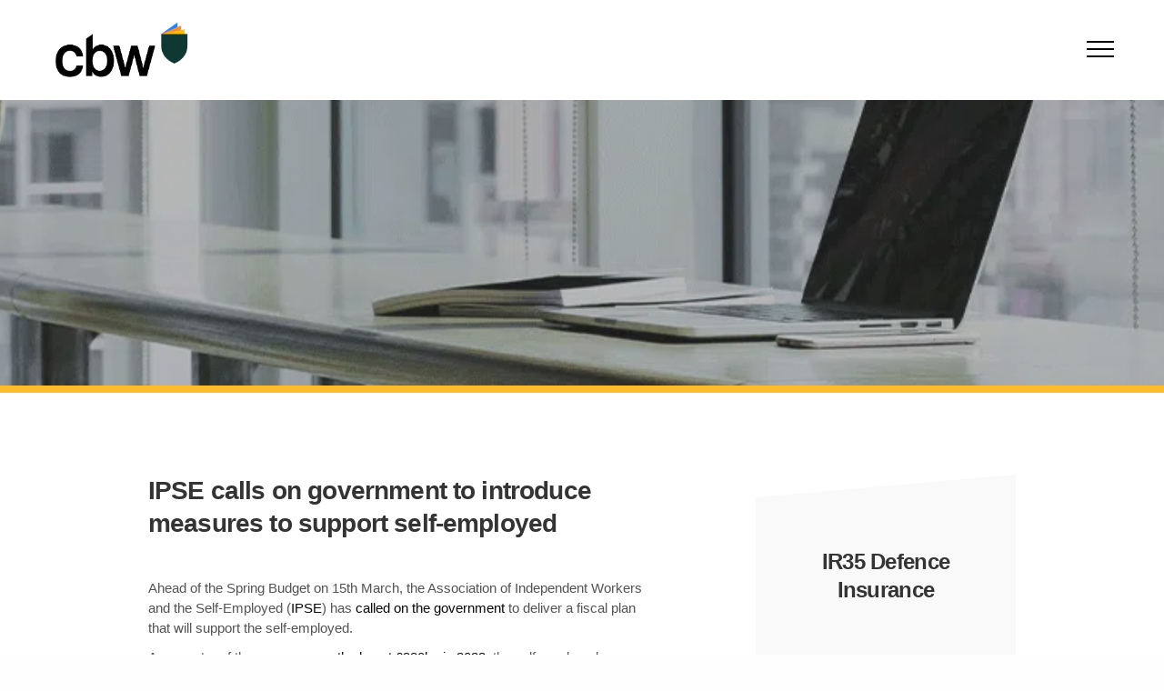

--- FILE ---
content_type: text/html; charset=UTF-8
request_url: https://www.contractorweekly.com/tax-a-ir35-news/chancellor-can-transform-contracting-landscape-in-spring-budget/
body_size: 35179
content:
<!doctype html>
<html lang="en-GB">
<head><meta charset="UTF-8" /><script>if(navigator.userAgent.match(/MSIE|Internet Explorer/i)||navigator.userAgent.match(/Trident\/7\..*?rv:11/i)){var href=document.location.href;if(!href.match(/[?&]nowprocket/)){if(href.indexOf("?")==-1){if(href.indexOf("#")==-1){document.location.href=href+"?nowprocket=1"}else{document.location.href=href.replace("#","?nowprocket=1#")}}else{if(href.indexOf("#")==-1){document.location.href=href+"&nowprocket=1"}else{document.location.href=href.replace("#","&nowprocket=1#")}}}}</script><script>class RocketLazyLoadScripts{constructor(){this.triggerEvents=["keydown","mousedown","mousemove","touchmove","touchstart","touchend","wheel"],this.userEventHandler=this._triggerListener.bind(this),this.touchStartHandler=this._onTouchStart.bind(this),this.touchMoveHandler=this._onTouchMove.bind(this),this.touchEndHandler=this._onTouchEnd.bind(this),this.clickHandler=this._onClick.bind(this),this.interceptedClicks=[],window.addEventListener("pageshow",(e=>{this.persisted=e.persisted})),window.addEventListener("DOMContentLoaded",(()=>{this._preconnect3rdParties()})),this.delayedScripts={normal:[],async:[],defer:[]},this.allJQueries=[]}_addUserInteractionListener(e){document.hidden?e._triggerListener():(this.triggerEvents.forEach((t=>window.addEventListener(t,e.userEventHandler,{passive:!0}))),window.addEventListener("touchstart",e.touchStartHandler,{passive:!0}),window.addEventListener("mousedown",e.touchStartHandler),document.addEventListener("visibilitychange",e.userEventHandler))}_removeUserInteractionListener(){this.triggerEvents.forEach((e=>window.removeEventListener(e,this.userEventHandler,{passive:!0}))),document.removeEventListener("visibilitychange",this.userEventHandler)}_onTouchStart(e){"HTML"!==e.target.tagName&&(window.addEventListener("touchend",this.touchEndHandler),window.addEventListener("mouseup",this.touchEndHandler),window.addEventListener("touchmove",this.touchMoveHandler,{passive:!0}),window.addEventListener("mousemove",this.touchMoveHandler),e.target.addEventListener("click",this.clickHandler),this._renameDOMAttribute(e.target,"onclick","rocket-onclick"))}_onTouchMove(e){window.removeEventListener("touchend",this.touchEndHandler),window.removeEventListener("mouseup",this.touchEndHandler),window.removeEventListener("touchmove",this.touchMoveHandler,{passive:!0}),window.removeEventListener("mousemove",this.touchMoveHandler),e.target.removeEventListener("click",this.clickHandler),this._renameDOMAttribute(e.target,"rocket-onclick","onclick")}_onTouchEnd(e){window.removeEventListener("touchend",this.touchEndHandler),window.removeEventListener("mouseup",this.touchEndHandler),window.removeEventListener("touchmove",this.touchMoveHandler,{passive:!0}),window.removeEventListener("mousemove",this.touchMoveHandler)}_onClick(e){e.target.removeEventListener("click",this.clickHandler),this._renameDOMAttribute(e.target,"rocket-onclick","onclick"),this.interceptedClicks.push(e),e.preventDefault(),e.stopPropagation(),e.stopImmediatePropagation()}_replayClicks(){window.removeEventListener("touchstart",this.touchStartHandler,{passive:!0}),window.removeEventListener("mousedown",this.touchStartHandler),this.interceptedClicks.forEach((e=>{e.target.dispatchEvent(new MouseEvent("click",{view:e.view,bubbles:!0,cancelable:!0}))}))}_renameDOMAttribute(e,t,n){e.hasAttribute&&e.hasAttribute(t)&&(event.target.setAttribute(n,event.target.getAttribute(t)),event.target.removeAttribute(t))}_triggerListener(){this._removeUserInteractionListener(this),"loading"===document.readyState?document.addEventListener("DOMContentLoaded",this._loadEverythingNow.bind(this)):this._loadEverythingNow()}_preconnect3rdParties(){let e=[];document.querySelectorAll("script[type=rocketlazyloadscript]").forEach((t=>{if(t.hasAttribute("src")){const n=new URL(t.src).origin;n!==location.origin&&e.push({src:n,crossOrigin:t.crossOrigin||"module"===t.getAttribute("data-rocket-type")})}})),e=[...new Map(e.map((e=>[JSON.stringify(e),e]))).values()],this._batchInjectResourceHints(e,"preconnect")}async _loadEverythingNow(){this.lastBreath=Date.now(),this._delayEventListeners(),this._delayJQueryReady(this),this._handleDocumentWrite(),this._registerAllDelayedScripts(),this._preloadAllScripts(),await this._loadScriptsFromList(this.delayedScripts.normal),await this._loadScriptsFromList(this.delayedScripts.defer),await this._loadScriptsFromList(this.delayedScripts.async);try{await this._triggerDOMContentLoaded(),await this._triggerWindowLoad()}catch(e){}window.dispatchEvent(new Event("rocket-allScriptsLoaded")),this._replayClicks()}_registerAllDelayedScripts(){document.querySelectorAll("script[type=rocketlazyloadscript]").forEach((e=>{e.hasAttribute("src")?e.hasAttribute("async")&&!1!==e.async?this.delayedScripts.async.push(e):e.hasAttribute("defer")&&!1!==e.defer||"module"===e.getAttribute("data-rocket-type")?this.delayedScripts.defer.push(e):this.delayedScripts.normal.push(e):this.delayedScripts.normal.push(e)}))}async _transformScript(e){return await this._littleBreath(),new Promise((t=>{const n=document.createElement("script");[...e.attributes].forEach((e=>{let t=e.nodeName;"type"!==t&&("data-rocket-type"===t&&(t="type"),n.setAttribute(t,e.nodeValue))})),e.hasAttribute("src")?(n.addEventListener("load",t),n.addEventListener("error",t)):(n.text=e.text,t());try{e.parentNode.replaceChild(n,e)}catch(e){t()}}))}async _loadScriptsFromList(e){const t=e.shift();return t?(await this._transformScript(t),this._loadScriptsFromList(e)):Promise.resolve()}_preloadAllScripts(){this._batchInjectResourceHints([...this.delayedScripts.normal,...this.delayedScripts.defer,...this.delayedScripts.async],"preload")}_batchInjectResourceHints(e,t){var n=document.createDocumentFragment();e.forEach((e=>{if(e.src){const i=document.createElement("link");i.href=e.src,i.rel=t,"preconnect"!==t&&(i.as="script"),e.getAttribute&&"module"===e.getAttribute("data-rocket-type")&&(i.crossOrigin=!0),e.crossOrigin&&(i.crossOrigin=e.crossOrigin),n.appendChild(i)}})),document.head.appendChild(n)}_delayEventListeners(){let e={};function t(t,n){!function(t){function n(n){return e[t].eventsToRewrite.indexOf(n)>=0?"rocket-"+n:n}e[t]||(e[t]={originalFunctions:{add:t.addEventListener,remove:t.removeEventListener},eventsToRewrite:[]},t.addEventListener=function(){arguments[0]=n(arguments[0]),e[t].originalFunctions.add.apply(t,arguments)},t.removeEventListener=function(){arguments[0]=n(arguments[0]),e[t].originalFunctions.remove.apply(t,arguments)})}(t),e[t].eventsToRewrite.push(n)}function n(e,t){let n=e[t];Object.defineProperty(e,t,{get:()=>n||function(){},set(i){e["rocket"+t]=n=i}})}t(document,"DOMContentLoaded"),t(window,"DOMContentLoaded"),t(window,"load"),t(window,"pageshow"),t(document,"readystatechange"),n(document,"onreadystatechange"),n(window,"onload"),n(window,"onpageshow")}_delayJQueryReady(e){let t=window.jQuery;Object.defineProperty(window,"jQuery",{get:()=>t,set(n){if(n&&n.fn&&!e.allJQueries.includes(n)){n.fn.ready=n.fn.init.prototype.ready=function(t){e.domReadyFired?t.bind(document)(n):document.addEventListener("rocket-DOMContentLoaded",(()=>t.bind(document)(n)))};const t=n.fn.on;n.fn.on=n.fn.init.prototype.on=function(){if(this[0]===window){function e(e){return e.split(" ").map((e=>"load"===e||0===e.indexOf("load.")?"rocket-jquery-load":e)).join(" ")}"string"==typeof arguments[0]||arguments[0]instanceof String?arguments[0]=e(arguments[0]):"object"==typeof arguments[0]&&Object.keys(arguments[0]).forEach((t=>{delete Object.assign(arguments[0],{[e(t)]:arguments[0][t]})[t]}))}return t.apply(this,arguments),this},e.allJQueries.push(n)}t=n}})}async _triggerDOMContentLoaded(){this.domReadyFired=!0,await this._littleBreath(),document.dispatchEvent(new Event("rocket-DOMContentLoaded")),await this._littleBreath(),window.dispatchEvent(new Event("rocket-DOMContentLoaded")),await this._littleBreath(),document.dispatchEvent(new Event("rocket-readystatechange")),await this._littleBreath(),document.rocketonreadystatechange&&document.rocketonreadystatechange()}async _triggerWindowLoad(){await this._littleBreath(),window.dispatchEvent(new Event("rocket-load")),await this._littleBreath(),window.rocketonload&&window.rocketonload(),await this._littleBreath(),this.allJQueries.forEach((e=>e(window).trigger("rocket-jquery-load"))),await this._littleBreath();const e=new Event("rocket-pageshow");e.persisted=this.persisted,window.dispatchEvent(e),await this._littleBreath(),window.rocketonpageshow&&window.rocketonpageshow({persisted:this.persisted})}_handleDocumentWrite(){const e=new Map;document.write=document.writeln=function(t){const n=document.currentScript,i=document.createRange(),r=n.parentElement;let o=e.get(n);void 0===o&&(o=n.nextSibling,e.set(n,o));const s=document.createDocumentFragment();i.setStart(s,0),s.appendChild(i.createContextualFragment(t)),r.insertBefore(s,o)}}async _littleBreath(){Date.now()-this.lastBreath>45&&(await this._requestAnimFrame(),this.lastBreath=Date.now())}async _requestAnimFrame(){return document.hidden?new Promise((e=>setTimeout(e))):new Promise((e=>requestAnimationFrame(e)))}static run(){const e=new RocketLazyLoadScripts;e._addUserInteractionListener(e)}}RocketLazyLoadScripts.run();</script>
	
	<meta name="viewport" content="width=device-width, initial-scale=1, maximum-scale=1, viewport-fit=cover">
	<link rel="profile" href="http://gmpg.org/xfn/11">
	<meta name='robots' content='index, follow, max-image-preview:large, max-snippet:-1, max-video-preview:-1' />

	<!-- This site is optimized with the Yoast SEO plugin v17.8 - https://yoast.com/wordpress/plugins/seo/ -->
	<title>Chancellor can ‘transform’ contracting landscape in Spring Budget - Contractor &amp; Business Weekly</title><style id="rocket-critical-css">ul{box-sizing:border-box}:root{--wp--preset--font-size--normal:16px;--wp--preset--font-size--huge:42px}html{font-family:sans-serif;line-height:1.15;-ms-text-size-adjust:100%;-webkit-text-size-adjust:100%}body{margin:0}article,aside,header,nav{display:block}h1{font-size:2em;margin:0.67em 0}figure{display:block}figure{margin:1em 40px}a{background-color:transparent;-webkit-text-decoration-skip:objects}strong{font-weight:inherit}strong{font-weight:bolder}img{border-style:none}svg:not(:root){overflow:hidden}button,input,select,textarea{font-family:sans-serif;font-size:100%;line-height:1.15;margin:0}button{overflow:visible}button,select{text-transform:none}button,html [type="button"],[type="submit"]{-webkit-appearance:button}button::-moz-focus-inner,[type="button"]::-moz-focus-inner,[type="submit"]::-moz-focus-inner{border-style:none;padding:0}button:-moz-focusring,[type="button"]:-moz-focusring,[type="submit"]:-moz-focusring{outline:1px dotted ButtonText}input{overflow:visible}::-webkit-file-upload-button{-webkit-appearance:button;font:inherit}textarea{overflow:auto}html{-webkit-box-sizing:border-box;box-sizing:border-box;font-size:100%}*,*::before,*::after{-webkit-box-sizing:inherit;box-sizing:inherit}body{margin:0;padding:0;background:#fefefe;font-family:"Helvetica Neue",Helvetica,Roboto,Arial,sans-serif;font-weight:normal;line-height:1.5;color:#0a0a0a;-webkit-font-smoothing:antialiased;-moz-osx-font-smoothing:grayscale}img{display:inline-block;vertical-align:middle;max-width:100%;height:auto;-ms-interpolation-mode:bicubic}textarea{height:auto;min-height:50px;border-radius:0}select{-webkit-box-sizing:border-box;box-sizing:border-box;width:100%;border-radius:0}button{padding:0;-webkit-appearance:none;-moz-appearance:none;appearance:none;border:0;border-radius:0;background:transparent;line-height:1}button,input,select,textarea{font-family:inherit}.row{max-width:90rem;margin-right:auto;margin-left:auto;display:-webkit-box;display:-ms-flexbox;display:flex;-webkit-box-orient:horizontal;-webkit-box-direction:normal;-ms-flex-flow:row wrap;flex-flow:row wrap}.columns{-webkit-box-flex:1;-ms-flex:1 1 0px;flex:1 1 0px;padding-right:.9375rem;padding-left:.9375rem;min-width:0}@media print,screen and (min-width:40em){.columns{padding-right:.9375rem;padding-left:.9375rem}}@media print,screen and (min-width:64em){.columns{padding-right:1.25rem;padding-left:1.25rem}}.small-12{-webkit-box-flex:0;-ms-flex:0 0 100%;flex:0 0 100%;max-width:100%}@media print,screen and (min-width:40em){.medium-3{-webkit-box-flex:0;-ms-flex:0 0 25%;flex:0 0 25%;max-width:25%}.medium-9{-webkit-box-flex:0;-ms-flex:0 0 75%;flex:0 0 75%;max-width:75%}.medium-10{-webkit-box-flex:0;-ms-flex:0 0 83.33333%;flex:0 0 83.33333%;max-width:83.33333%}.medium-12{-webkit-box-flex:0;-ms-flex:0 0 100%;flex:0 0 100%;max-width:100%}}@media print,screen and (min-width:64em){.large-7{-webkit-box-flex:0;-ms-flex:0 0 58.33333%;flex:0 0 58.33333%;max-width:58.33333%}}div,ul,li,h1,h2,h3,form,p{margin:0;padding:0}p{margin-bottom:1rem;font-size:inherit;line-height:1.6;text-rendering:optimizeLegibility}strong{font-weight:bold;line-height:inherit}h1,h2,h3{font-family:"Helvetica Neue",Helvetica,Roboto,Arial,sans-serif;font-style:normal;font-weight:normal;color:inherit;text-rendering:optimizeLegibility}h1{font-size:1.5rem;line-height:1.4;margin-top:0;margin-bottom:.5rem}h2{font-size:1.25rem;line-height:1.4;margin-top:0;margin-bottom:.5rem}h3{font-size:1.1875rem;line-height:1.4;margin-top:0;margin-bottom:.5rem}@media print,screen and (min-width:40em){h1{font-size:3rem}h2{font-size:2.5rem}h3{font-size:1.9375rem}}a{line-height:inherit;color:#1779ba;text-decoration:none}a img{border:0}ul{margin-bottom:1rem;list-style-position:outside;line-height:1.6}li{font-size:inherit}ul{margin-left:1.25rem;list-style-type:disc}ul ul{margin-left:1.25rem;margin-bottom:0}figure{margin:0}.hide{display:none!important}.align-center{-webkit-box-pack:center;-ms-flex-pack:center;justify-content:center}.align-middle{-webkit-box-align:center;-ms-flex-align:center;align-items:center}.custom_scroll{overflow:hidden;height:100%;position:relative}.columns .vc_column-inner{width:100%}.columns:not(.full-height) .vc_column-inner:not(.thb-fixed){min-height:100%}.lazyloaded{opacity:1}body{line-height:1.4;color:#535353}a{color:#090909;text-decoration-skip:ink}p{font-size:18px;margin-bottom:1.55rem;word-spacing:0.001em;font-feature-settings:"kern" 1;font-kerning:normal}.full-width-row,.row.full-width-row{width:100%;margin-left:auto;margin-right:auto;max-width:100%}.row{background-size:cover}.row:before,.row:after{display:none!important}.row.row-o-content-middle .vc_column-inner{display:flex;flex-direction:column;justify-content:center}@media only screen and (min-width:640px){.row{padding:0 35px}}.row.no-column-padding{margin:auto}.row.no-column-padding>.columns{padding:0}.row.no-row-padding{padding:0}.row .columns .wpb_wrapper{width:100%}figure{margin:0;padding:0}#wrapper{height:100%;min-height:100vh;display:flex;flex-direction:column;scroll-behavior:smooth}#wrapper [role="main"]{display:flex;flex:1;flex-direction:column;z-index:30;background:#fff;overflow:hidden}@media screen and (-ms-high-contrast:active),(-ms-high-contrast:none){#wrapper [role="main"]{display:block;flex:none}}#wrapper .click-capture{position:fixed;top:0;left:0;width:100%;height:100%;z-index:50;opacity:0;visibility:hidden;background-image:-owg-radial-gradient(circle at center,rgba(0,0,0,0.05),rgba(0,0,0,0.2));background-image:-webkit-radial-gradient(circle at center,rgba(0,0,0,0.05),rgba(0,0,0,0.2));background-image:-moz-radial-gradient(circle at center,rgba(0,0,0,0.05),rgba(0,0,0,0.2));background-image:-o-radial-gradient(circle at center,rgba(0,0,0,0.05),rgba(0,0,0,0.2));background-image:radial-gradient(circle at center,rgba(0,0,0,0.05),rgba(0,0,0,0.2))}h1,h2,h3{color:#343434;font-family:inherit;letter-spacing:-0.03em}h1{font-size:34px;line-height:1.2;margin-bottom:10px;font-weight:600}@media only screen and (min-width:1024px){h1{font-size:42px}}h2{font-size:22px;line-height:1.3;margin-bottom:20px;font-weight:600}@media only screen and (min-width:1024px){h2{font-size:34px}}h3{font-size:20px;line-height:1.3;margin-bottom:20px;font-weight:600}@media only screen and (min-width:1024px){h3{font-size:28px}}ul{margin-left:0;list-style-position:outside;font-size:inherit}ul ul{margin-left:15px}ul li{margin-bottom:0}ul li:last-child{margin:0}.header{display:flex;align-items:center;position:absolute;top:0;left:0;width:100%;z-index:100;padding:15px 0}@media screen and (-ms-high-contrast:active),(-ms-high-contrast:none){.header{justify-content:center}.header>.row{width:100%;margin:0;flex:none!important}}.header:before{content:'';display:block;position:absolute;top:0;left:0;width:100%;height:100%;z-index:-1;opacity:0}.fixed-header-on .header{position:fixed}@media only screen and (min-width:640px){.header{padding:60px 0}}.header .row{flex:1}.header .row .columns{display:flex;align-items:center}.header .mobile-toggle-holder{display:inline-flex}.logolink{display:flex;position:relative}.logolink .logoimg{max-height:40px}.logolink .logoimg.logo-light{opacity:0;position:absolute;top:0;left:0}.header.style9 .columns{justify-content:space-between}.header.style9 .columns div:last-child{text-align:right}.header.light-header .logoimg{opacity:0}.header.light-header .logoimg.logo-light{opacity:1}.header.light-header .mobile-toggle span{background:#fff}.secondary-area{display:inline-flex;align-items:center;vertical-align:middle}#mobile-menu{position:fixed;top:0;height:100%;z-index:110;padding:50px;width:320px;max-width:100%;overflow:hidden;right:0;background:#fff;will-change:transform}#mobile-menu.style1{-webkit-transform:translate3d(100%,0,0);-moz-transform:translate3d(100%,0,0);-ms-transform:translate3d(100%,0,0);-o-transform:translate3d(100%,0,0);transform:translate3d(100%,0,0)}#mobile-menu .custom_scroll{display:flex;flex-direction:column}#mobile-menu .mobile-menu-top{flex:1}#mobile-menu .menu-footer{font-size:12px}#mobile-menu .menubg-placeholder{position:absolute;top:0;left:0;width:100%;height:100%;z-index:-1;opacity:0;background-size:cover}.thb-mobile-menu{line-height:1;margin:0 0 40px;padding:0;list-style:none}.thb-mobile-menu>li>a{display:flex;justify-content:flex-start;align-items:center;text-transform:none;position:relative;font-size:20px;padding:13px 0}.thb-mobile-menu>li>a:not(:hover){color:#565555}.thb-mobile-menu li.menu-item-has-children>a .thb-arrow{display:inline-flex;margin-left:15px;position:relative;height:17px;width:15px;padding:5px 2px}.thb-mobile-menu li.menu-item-has-children>a .thb-arrow div{height:1px;display:block;width:6px;position:absolute;left:4px;top:7px;background:#565555}.thb-mobile-menu li.menu-item-has-children>a .thb-arrow div:nth-child(1){-webkit-transform-origin:0% 0%;-moz-transform-origin:0% 0%;-ms-transform-origin:0% 0%;-o-transform-origin:0% 0%;transform-origin:0% 0%;-webkit-transform:rotateZ(40deg);-moz-transform:rotateZ(40deg);-ms-transform:rotateZ(40deg);-o-transform:rotateZ(40deg);transform:rotateZ(40deg)}.thb-mobile-menu li.menu-item-has-children>a .thb-arrow div:nth-child(2){left:auto;right:3px;-webkit-transform-origin:100% 0%;-moz-transform-origin:100% 0%;-ms-transform-origin:100% 0%;-o-transform-origin:100% 0%;transform-origin:100% 0%;-webkit-transform:rotateZ(-40deg);-moz-transform:rotateZ(-40deg);-ms-transform:rotateZ(-40deg);-o-transform:rotateZ(-40deg);transform:rotateZ(-40deg)}.thb-mobile-menu .sub-menu{display:none;font-size:14px;margin-left:25px;list-style:none}.thb-mobile-menu .sub-menu a{display:block;padding:8px 0}.thb-mobile-menu .sub-menu a:not(:hover){color:#3c3c3c}.mobile-toggle-holder{align-items:center}.mobile-toggle-holder .mobile-toggle{display:inline-flex;width:16px;height:12px;align-items:center;vertical-align:middle;position:relative}.mobile-toggle-holder .mobile-toggle span{display:block;position:absolute;width:16px;height:1px;background:#090909;content:" ";left:0}.mobile-toggle-holder .mobile-toggle span:nth-child(1){top:0px}.mobile-toggle-holder .mobile-toggle span:nth-child(2){top:5px}.mobile-toggle-holder .mobile-toggle span:nth-child(3){top:10px}.thb-mobile-close{display:block;width:16px;height:16px;position:absolute;top:30px;right:30px;z-index:40;-webkit-transform:scale(0,0);-moz-transform:scale(0,0);-ms-transform:scale(0,0);-o-transform:scale(0,0);transform:scale(0,0)}.thb-mobile-close div{display:block;width:16px;height:16px;position:relative}.thb-mobile-close div span{height:1px;display:block;width:16px;position:absolute;left:50%;top:50%;margin-left:-8px;background:#a2a2a2}.thb-mobile-close div span:before{content:'';position:absolute;display:block;top:0;left:0;bottom:0;width:100%;height:1px;background:#090909;-webkit-transform-origin:0% 0%;-moz-transform-origin:0% 0%;-ms-transform-origin:0% 0%;-o-transform-origin:0% 0%;transform-origin:0% 0%;-webkit-transform:scale(0,1);-moz-transform:scale(0,1);-ms-transform:scale(0,1);-o-transform:scale(0,1);transform:scale(0,1)}.thb-mobile-close div span:nth-child(1){-webkit-transform:rotateZ(45deg);-moz-transform:rotateZ(45deg);-ms-transform:rotateZ(45deg);-o-transform:rotateZ(45deg);transform:rotateZ(45deg)}.thb-mobile-close div span:nth-child(2){-webkit-transform:rotateZ(-45deg);-moz-transform:rotateZ(-45deg);-ms-transform:rotateZ(-45deg);-o-transform:rotateZ(-45deg);transform:rotateZ(-45deg)}.post .post-title a{display:block}.post .post-content{margin-bottom:15px;line-height:1.8}.post .post-meta{font-size:14px;font-weight:400}.post .post-gallery{margin-bottom:35px;position:relative;overflow:hidden;border-radius:3px}.post .post-gallery img{border-radius:3px;width:100%;-webkit-transform:scale(1,1);-moz-transform:scale(1,1);-ms-transform:scale(1,1);-o-transform:scale(1,1);transform:scale(1,1);backface-visibility:hidden;transform-origin:center center}.post .post-gallery a{display:block}.post-detail .post-title .entry-title{word-wrap:break-word;line-height:1.1;font-weight:500;margin-bottom:30px}.post-detail .post-title .post-meta{margin-top:5px;font-size:12px;text-transform:uppercase;font-weight:400}.post-detail .post-title .post-meta a{font-weight:700;display:inline-block}.post-detail .post-content{font-size:20px}.post-detail .post-content p{font-size:inherit}.post-detail.style1-detail .post-gallery .post-title .entry-title{color:#fff}.post-detail.style1-detail .post-gallery .post-title .post-meta{color:#fff}.post-detail.style1-detail .post-gallery .post-title .post-meta a{color:#fff}.post-detail .post-gallery-detail{background:#343434;padding-bottom:15vh;margin-bottom:30px;border-radius:0;min-height:60vh}@media only screen and (min-width:640px){.post-detail .post-gallery-detail{margin-bottom:60px}}@media only screen and (min-width:1024px){.post-detail .post-gallery-detail{margin-bottom:90px}}.post-detail .post-gallery-detail .parallax_bg{opacity:0.7}.post-detail .post-gallery-detail .parallax_bg img{height:100%;object-fit:cover;-webkit-transform:scale(1,1);-moz-transform:scale(1,1);-ms-transform:scale(1,1);-o-transform:scale(1,1);transform:scale(1,1)}.post-gallery.parallax{display:flex;flex-direction:column;justify-content:center;align-items:center;position:relative;overflow:hidden;padding-top:5vh}.post-gallery.parallax img{width:100%}.post-gallery.parallax .parallax_bg{width:100%;height:100%;background-size:cover;background-position:center center;position:absolute;background-attachment:fixed;top:0;left:0;z-index:0;will-change:transform;transform:scale(1.1)}.post-gallery.parallax .post-title{width:100%;z-index:2;text-align:center}.commentlist .comment .vcard .says{display:none}.comment-form p{font-size:12px;margin-bottom:35px}.comment-form textarea,.comment-form input:not(.submit){width:100%}form{margin:0}input[type="text"],input[type="date"],input[type="email"],input[type="tel"],textarea{border:1px solid rgba(0,0,0,0.07);padding:15px 20px;height:48px;margin-bottom:27px;color:#343434;font-size:14px;font-weight:400;background:#fafafa;max-width:100%;outline:0;font-family:inherit;border-radius:3px;-webkit-box-shadow:none;-moz-box-shadow:none;box-shadow:none;-webkit-appearance:none;-moz-appearance:none;appearance:none}.wpcf7-form-control-wrap input[type="text"],.wpcf7-form-control-wrap input[type="date"],.wpcf7-form-control-wrap input[type="email"],.wpcf7-form-control-wrap input[type="tel"],.wpcf7-form-control-wrap textarea{margin-bottom:27px;width:100%}input[type="text"]:-moz-placeholder,input[type="date"]:-moz-placeholder,input[type="email"]:-moz-placeholder,input[type="tel"]:-moz-placeholder,textarea:-moz-placeholder{font-weight:400;color:#c1c1c1}input[type="text"]::-moz-placeholder,input[type="date"]::-moz-placeholder,input[type="email"]::-moz-placeholder,input[type="tel"]::-moz-placeholder,textarea::-moz-placeholder{font-weight:400;color:#c1c1c1}input[type="text"]:-ms-input-placeholder,input[type="date"]:-ms-input-placeholder,input[type="email"]:-ms-input-placeholder,input[type="tel"]:-ms-input-placeholder,textarea:-ms-input-placeholder{font-weight:400;color:#c1c1c1}input[type="text"]::-webkit-input-placeholder,input[type="date"]::-webkit-input-placeholder,input[type="email"]::-webkit-input-placeholder,input[type="tel"]::-webkit-input-placeholder,textarea::-webkit-input-placeholder{font-weight:400;color:#c1c1c1}.wpcf7-response-output{padding:18px 22px!important;font-size:12px;text-transform:uppercase;text-align:center}.screen-reader-response{display:none!important}.wpcf7-form-control-wrap{display:block;width:100%}label{display:inline-block;clear:left;font-size:14px;color:#343434;margin:0 0 15px;font-weight:400}textarea{height:auto;min-height:185px;line-height:1.6;resize:none}.wpcf7-form textarea{height:235px}select{-webkit-appearance:none;-moz-appearance:none;appearance:none;border:1px solid rgba(0,0,0,0.07);padding:0 20px;border-radius:3px;height:48px;line-height:48px;color:#343434;font-size:14px;background:#fafafa url(https://www.contractorweekly.com/wp-content/themes/revolution/assets/img/select_arrow.png) calc(100% - 22px) 22px no-repeat;background-size:7px 4px;position:relative}select.wpcf7-select{margin-bottom:27px}input[type="submit"]{display:inline-flex;align-items:center;justify-content:center;height:48px;background:#ee9982;color:#fff;padding:0 40px;max-width:100%;font-size:14px;font-weight:600;border:0;outline:0;border-radius:3px;-webkit-appearance:none;-moz-appearance:none;appearance:none}button::-moz-focus-inner{padding:0;border:0}.animation{will-change:opacity,transform;opacity:0;-webkit-animation:none;-moz-animation:none;-ms-animation:none;-o-animation:none;animation:none}.animation.bottom-to-top-3d{-webkit-animation:none;-moz-animation:none;-ms-animation:none;-o-animation:none;animation:none;transform-style:preserve-3d;-webkit-transform:rotateX(-45deg) translateY(120px);-moz-transform:rotateX(-45deg) translateY(120px);-ms-transform:rotateX(-45deg) translateY(120px);-o-transform:rotateX(-45deg) translateY(120px);transform:rotateX(-45deg) translateY(120px)}.vc_empty_space{clear:both}.wpb_text_column a:not(.btn):not(.button){display:inline-block;position:relative}.wpb_text_column a:not(.btn):not(.button):after{content:'';position:absolute;top:100%;left:0;width:100%;border-bottom:1px solid #ee9982;-webkit-transform:scale(0,1);-moz-transform:scale(0,1);-ms-transform:scale(0,1);-o-transform:scale(0,1);transform:scale(0,1);-webkit-transform-origin:0 0;-moz-transform-origin:0 0;-ms-transform-origin:0 0;-o-transform-origin:0 0;transform-origin:0 0}.price{display:block;font-weight:400;font-size:14px;color:#343434}.wpb_text_column :last-child,.wpb_text_column p:last-child{margin-bottom:0}.wpb_content_element{margin-bottom:35px}.vc_column-inner::after,.vc_column-inner::before{content:" ";display:table}.vc_column-inner::after{clear:both}.wpb_single_image img{height:auto;max-width:100%;vertical-align:top}.wpb_single_image .vc_single_image-wrapper{display:inline-block;vertical-align:top;max-width:100%}.wpb_single_image.vc_align_center{text-align:center}.wpb_single_image .vc_figure{display:inline-block;vertical-align:top;margin:0;max-width:100%}.pum-container,.pum-content,.pum-content+.pum-close,.pum-overlay{background:0 0;border:none;bottom:auto;clear:none;float:none;font-family:inherit;font-size:medium;font-style:normal;font-weight:400;height:auto;left:auto;letter-spacing:normal;line-height:normal;max-height:none;max-width:none;min-height:0;min-width:0;overflow:visible;position:static;right:auto;text-align:left;text-decoration:none;text-indent:0;text-transform:none;top:auto;visibility:visible;white-space:normal;width:auto;z-index:auto}.pum-content{position:relative;z-index:1}.pum-overlay{position:fixed}.pum-overlay{height:100%;width:100%;top:0;left:0;right:0;bottom:0;z-index:1999999999;overflow:initial;display:none}.pum-overlay,.pum-overlay *,.pum-overlay :after,.pum-overlay :before,.pum-overlay:after,.pum-overlay:before{box-sizing:border-box}.pum-container{top:100px;position:absolute;margin-bottom:3em;z-index:1999999999}.pum-container.pum-responsive{left:50%;margin-left:-47.5%;width:95%;height:auto;overflow:visible}.pum-container.pum-responsive img{max-width:100%;height:auto}@media only screen and (min-width:1024px){.pum-container.pum-responsive.pum-responsive-medium{margin-left:-30%;width:60%}}.pum-container .pum-content>:last-child{margin-bottom:0}.pum-container .pum-content>:first-child{margin-top:0}.pum-container .pum-content+.pum-close{text-decoration:none;text-align:center;line-height:1;position:absolute;min-width:1em;z-index:2;background-color:transparent}.pum-theme-12464,.pum-theme-default-theme{background-color:rgba(10,10,10,0.47)}.pum-theme-12464 .pum-container,.pum-theme-default-theme .pum-container{padding:60px;border-radius:20px;border:1px none #000000;box-shadow:1px 1px 3px 0px rgba(2,2,2,0.23);background-color:rgba(249,249,249,1.00)}.pum-theme-12464 .pum-content,.pum-theme-default-theme .pum-content{color:#8c8c8c;font-family:inherit;font-weight:400}.pum-theme-12464 .pum-content+.pum-close,.pum-theme-default-theme .pum-content+.pum-close{position:absolute;height:36px;width:36px;left:auto;right:9px;bottom:auto;top:11px;padding:0px;color:#ffffff;font-family:inherit;font-weight:400;font-size:18px;line-height:8px;border:1px none #ffffff;border-radius:42px;box-shadow:1px 1px 3px 0px rgba(2,2,2,0.00);text-shadow:0px 0px 0px rgba(0,0,0,0.23);background-color:rgba(19,56,51,1.00)}#pum-14374{z-index:1999999999}#pum-14309{z-index:1999999999}#pum-12811{z-index:1999999999}#pum-12473{z-index:1999999999}#pum-12575{z-index:1999999999}#pum-12601{z-index:1999999999}.wpcf7 .screen-reader-response{position:absolute;overflow:hidden;clip:rect(1px,1px,1px,1px);clip-path:inset(50%);height:1px;width:1px;margin:-1px;padding:0;border:0;word-wrap:normal!important}.wpcf7 form .wpcf7-response-output{margin:2em 0.5em 1em;padding:0.2em 1em;border:2px solid #00a0d2}.wpcf7 form.init .wpcf7-response-output{display:none}.wpcf7-form-control-wrap{position:relative}.wpcf7 input[type="email"],.wpcf7 input[type="tel"]{direction:ltr}</style>
	<meta name="description" content="The Association of Independent Workers and the Self-Employed (IPSE) has called on the government to deliver a fiscal plan that will supp..." />
	<link rel="canonical" href="https://www.contractorweekly.com/tax-a-ir35-news/chancellor-can-transform-contracting-landscape-in-spring-budget/" />
	<meta property="og:locale" content="en_GB" />
	<meta property="og:type" content="article" />
	<meta property="og:title" content="Chancellor can ‘transform’ contracting landscape in Spring Budget - Contractor &amp; Business Weekly" />
	<meta property="og:description" content="The Association of Independent Workers and the Self-Employed (IPSE) has called on the government to deliver a fiscal plan that will supp..." />
	<meta property="og:url" content="https://www.contractorweekly.com/tax-a-ir35-news/chancellor-can-transform-contracting-landscape-in-spring-budget/" />
	<meta property="og:site_name" content="Contractor &amp; Business Weekly" />
	<meta property="article:publisher" content="https://www.facebook.com/contractorweekly/" />
	<meta property="article:published_time" content="2023-02-28T14:10:52+00:00" />
	<meta property="og:image" content="https://www.contractorweekly.com/wp-content/uploads/2023/02/cbw_58_in_page_header.png" />
	<meta property="og:image:width" content="1500" />
	<meta property="og:image:height" content="269" />
	<meta name="twitter:card" content="summary_large_image" />
	<meta name="twitter:creator" content="@contractweekly" />
	<meta name="twitter:site" content="@contractweekly" />
	<meta name="twitter:label1" content="Written by" />
	<meta name="twitter:data1" content="Contractor Weekly" />
	<meta name="twitter:label2" content="Estimated reading time" />
	<meta name="twitter:data2" content="3 minutes" />
	<script type="application/ld+json" class="yoast-schema-graph">{"@context":"https://schema.org","@graph":[{"@type":"Organization","@id":"https://www.contractorweekly.com/#organization","name":"Contractor Business Weekly","url":"https://www.contractorweekly.com/","sameAs":["https://www.facebook.com/contractorweekly/","https://twitter.com/contractweekly"],"logo":{"@type":"ImageObject","@id":"https://www.contractorweekly.com/#logo","inLanguage":"en-GB","url":"https://www.contractorweekly.com/wp-content/uploads/2021/10/cbw-dark.png","contentUrl":"https://www.contractorweekly.com/wp-content/uploads/2021/10/cbw-dark.png","width":481,"height":215,"caption":"Contractor Business Weekly"},"image":{"@id":"https://www.contractorweekly.com/#logo"}},{"@type":"WebSite","@id":"https://www.contractorweekly.com/#website","url":"https://www.contractorweekly.com/","name":"Contractor &amp; Business Weekly","description":"Contractor &amp; Business Weekly (CBW) is the place to access the news, products and services you need to run a successful business - whether you&rsquo;re a freelancer, contractor, tradesman or SME.","publisher":{"@id":"https://www.contractorweekly.com/#organization"},"potentialAction":[{"@type":"SearchAction","target":{"@type":"EntryPoint","urlTemplate":"https://www.contractorweekly.com/?s={search_term_string}"},"query-input":"required name=search_term_string"}],"inLanguage":"en-GB"},{"@type":"ImageObject","@id":"https://www.contractorweekly.com/tax-a-ir35-news/chancellor-can-transform-contracting-landscape-in-spring-budget/#primaryimage","inLanguage":"en-GB","url":"https://www.contractorweekly.com/wp-content/uploads/2023/02/cbw_58_in_page_header.png","contentUrl":"https://www.contractorweekly.com/wp-content/uploads/2023/02/cbw_58_in_page_header.png","width":1500,"height":269,"caption":"laptop on desk"},{"@type":"WebPage","@id":"https://www.contractorweekly.com/tax-a-ir35-news/chancellor-can-transform-contracting-landscape-in-spring-budget/#webpage","url":"https://www.contractorweekly.com/tax-a-ir35-news/chancellor-can-transform-contracting-landscape-in-spring-budget/","name":"Chancellor can \u2018transform\u2019 contracting landscape in Spring Budget - Contractor &amp; Business Weekly","isPartOf":{"@id":"https://www.contractorweekly.com/#website"},"primaryImageOfPage":{"@id":"https://www.contractorweekly.com/tax-a-ir35-news/chancellor-can-transform-contracting-landscape-in-spring-budget/#primaryimage"},"datePublished":"2023-02-28T14:10:52+00:00","dateModified":"2023-02-28T14:10:52+00:00","description":"The Association of Independent Workers and the Self-Employed (IPSE) has called on the government to deliver a fiscal plan that will supp...","breadcrumb":{"@id":"https://www.contractorweekly.com/tax-a-ir35-news/chancellor-can-transform-contracting-landscape-in-spring-budget/#breadcrumb"},"inLanguage":"en-GB","potentialAction":[{"@type":"ReadAction","target":["https://www.contractorweekly.com/tax-a-ir35-news/chancellor-can-transform-contracting-landscape-in-spring-budget/"]}]},{"@type":"BreadcrumbList","@id":"https://www.contractorweekly.com/tax-a-ir35-news/chancellor-can-transform-contracting-landscape-in-spring-budget/#breadcrumb","itemListElement":[{"@type":"ListItem","position":1,"name":"Home","item":"https://www.contractorweekly.com/"},{"@type":"ListItem","position":2,"name":"Chancellor can \u2018transform\u2019 contracting landscape in Spring Budget"}]},{"@type":"Article","@id":"https://www.contractorweekly.com/tax-a-ir35-news/chancellor-can-transform-contracting-landscape-in-spring-budget/#article","isPartOf":{"@id":"https://www.contractorweekly.com/tax-a-ir35-news/chancellor-can-transform-contracting-landscape-in-spring-budget/#webpage"},"author":{"@id":"https://www.contractorweekly.com/#/schema/person/37a8d9f1427ad32af865edf66a391c8e"},"headline":"Chancellor can \u2018transform\u2019 contracting landscape in Spring Budget","datePublished":"2023-02-28T14:10:52+00:00","dateModified":"2023-02-28T14:10:52+00:00","mainEntityOfPage":{"@id":"https://www.contractorweekly.com/tax-a-ir35-news/chancellor-can-transform-contracting-landscape-in-spring-budget/#webpage"},"wordCount":665,"commentCount":1,"publisher":{"@id":"https://www.contractorweekly.com/#organization"},"image":{"@id":"https://www.contractorweekly.com/tax-a-ir35-news/chancellor-can-transform-contracting-landscape-in-spring-budget/#primaryimage"},"thumbnailUrl":"https://www.contractorweekly.com/wp-content/uploads/2023/02/cbw_58_in_page_header.png","keywords":["IPSE","IR35 reform","spring budget"],"articleSection":["Contractor - Tax &amp; IR35 news"],"inLanguage":"en-GB","potentialAction":[{"@type":"CommentAction","name":"Comment","target":["https://www.contractorweekly.com/tax-a-ir35-news/chancellor-can-transform-contracting-landscape-in-spring-budget/#respond"]}]},{"@type":"Person","@id":"https://www.contractorweekly.com/#/schema/person/37a8d9f1427ad32af865edf66a391c8e","name":"Contractor Weekly","image":{"@type":"ImageObject","@id":"https://www.contractorweekly.com/#personlogo","inLanguage":"en-GB","url":"https://secure.gravatar.com/avatar/d8b3b7694ff7ec376e16017e5a52471f?s=96&d=mm&r=g","contentUrl":"https://secure.gravatar.com/avatar/d8b3b7694ff7ec376e16017e5a52471f?s=96&d=mm&r=g","caption":"Contractor Weekly"},"url":"https://www.contractorweekly.com/author/cw/"}]}</script>
	<!-- / Yoast SEO plugin. -->


<link rel='dns-prefetch' href='//www.google.com' />
<link rel='dns-prefetch' href='//cdn.jsdelivr.net' />
<link rel='dns-prefetch' href='//chimpstatic.com' />
<link rel='dns-prefetch' href='//code.jquery.com' />
<link rel='dns-prefetch' href='//code.tidio.co' />
<link rel='dns-prefetch' href='//fonts.googleapis.com' />
<link rel='dns-prefetch' href='//fonts.gstatic.com' />
<link rel='dns-prefetch' href='//socket.tidio.co' />
<link rel='dns-prefetch' href='//widget-v4.tidiochat.com' />
<link rel='dns-prefetch' href='//www.google-analytics.com' />
<link rel='dns-prefetch' href='//www.google.co.uk' />
<link rel='dns-prefetch' href='//www.googleadservices.com' />
<link rel='dns-prefetch' href='//www.googletagmanager.com' />

<link rel="alternate" type="application/rss+xml" title="Contractor &amp; Business Weekly &raquo; Feed" href="https://www.contractorweekly.com/feed/" />
<link rel="alternate" type="application/rss+xml" title="Contractor &amp; Business Weekly &raquo; Comments Feed" href="https://www.contractorweekly.com/comments/feed/" />
<link rel="alternate" type="application/rss+xml" title="Contractor &amp; Business Weekly &raquo; Chancellor can ‘transform’ contracting landscape in Spring Budget Comments Feed" href="https://www.contractorweekly.com/tax-a-ir35-news/chancellor-can-transform-contracting-landscape-in-spring-budget/feed/" />
<style type="text/css">
img.wp-smiley,
img.emoji {
	display: inline !important;
	border: none !important;
	box-shadow: none !important;
	height: 1em !important;
	width: 1em !important;
	margin: 0 0.07em !important;
	vertical-align: -0.1em !important;
	background: none !important;
	padding: 0 !important;
}
</style>
	<link rel='preload'   href='https://www.contractorweekly.com/wp-includes/css/dist/block-library/style.min.css?ver=6.0.2' data-rocket-async="style" as="style" onload="this.onload=null;this.rel='stylesheet'" onerror="this.removeAttribute('data-rocket-async')"  media='all' />
<style id='global-styles-inline-css' type='text/css'>
body{--wp--preset--color--black: #000000;--wp--preset--color--cyan-bluish-gray: #abb8c3;--wp--preset--color--white: #ffffff;--wp--preset--color--pale-pink: #f78da7;--wp--preset--color--vivid-red: #cf2e2e;--wp--preset--color--luminous-vivid-orange: #ff6900;--wp--preset--color--luminous-vivid-amber: #fcb900;--wp--preset--color--light-green-cyan: #7bdcb5;--wp--preset--color--vivid-green-cyan: #00d084;--wp--preset--color--pale-cyan-blue: #8ed1fc;--wp--preset--color--vivid-cyan-blue: #0693e3;--wp--preset--color--vivid-purple: #9b51e0;--wp--preset--color--thb-accent: #0f3832;--wp--preset--gradient--vivid-cyan-blue-to-vivid-purple: linear-gradient(135deg,rgba(6,147,227,1) 0%,rgb(155,81,224) 100%);--wp--preset--gradient--light-green-cyan-to-vivid-green-cyan: linear-gradient(135deg,rgb(122,220,180) 0%,rgb(0,208,130) 100%);--wp--preset--gradient--luminous-vivid-amber-to-luminous-vivid-orange: linear-gradient(135deg,rgba(252,185,0,1) 0%,rgba(255,105,0,1) 100%);--wp--preset--gradient--luminous-vivid-orange-to-vivid-red: linear-gradient(135deg,rgba(255,105,0,1) 0%,rgb(207,46,46) 100%);--wp--preset--gradient--very-light-gray-to-cyan-bluish-gray: linear-gradient(135deg,rgb(238,238,238) 0%,rgb(169,184,195) 100%);--wp--preset--gradient--cool-to-warm-spectrum: linear-gradient(135deg,rgb(74,234,220) 0%,rgb(151,120,209) 20%,rgb(207,42,186) 40%,rgb(238,44,130) 60%,rgb(251,105,98) 80%,rgb(254,248,76) 100%);--wp--preset--gradient--blush-light-purple: linear-gradient(135deg,rgb(255,206,236) 0%,rgb(152,150,240) 100%);--wp--preset--gradient--blush-bordeaux: linear-gradient(135deg,rgb(254,205,165) 0%,rgb(254,45,45) 50%,rgb(107,0,62) 100%);--wp--preset--gradient--luminous-dusk: linear-gradient(135deg,rgb(255,203,112) 0%,rgb(199,81,192) 50%,rgb(65,88,208) 100%);--wp--preset--gradient--pale-ocean: linear-gradient(135deg,rgb(255,245,203) 0%,rgb(182,227,212) 50%,rgb(51,167,181) 100%);--wp--preset--gradient--electric-grass: linear-gradient(135deg,rgb(202,248,128) 0%,rgb(113,206,126) 100%);--wp--preset--gradient--midnight: linear-gradient(135deg,rgb(2,3,129) 0%,rgb(40,116,252) 100%);--wp--preset--duotone--dark-grayscale: url('#wp-duotone-dark-grayscale');--wp--preset--duotone--grayscale: url('#wp-duotone-grayscale');--wp--preset--duotone--purple-yellow: url('#wp-duotone-purple-yellow');--wp--preset--duotone--blue-red: url('#wp-duotone-blue-red');--wp--preset--duotone--midnight: url('#wp-duotone-midnight');--wp--preset--duotone--magenta-yellow: url('#wp-duotone-magenta-yellow');--wp--preset--duotone--purple-green: url('#wp-duotone-purple-green');--wp--preset--duotone--blue-orange: url('#wp-duotone-blue-orange');--wp--preset--font-size--small: 13px;--wp--preset--font-size--medium: 20px;--wp--preset--font-size--large: 36px;--wp--preset--font-size--x-large: 42px;}.has-black-color{color: var(--wp--preset--color--black) !important;}.has-cyan-bluish-gray-color{color: var(--wp--preset--color--cyan-bluish-gray) !important;}.has-white-color{color: var(--wp--preset--color--white) !important;}.has-pale-pink-color{color: var(--wp--preset--color--pale-pink) !important;}.has-vivid-red-color{color: var(--wp--preset--color--vivid-red) !important;}.has-luminous-vivid-orange-color{color: var(--wp--preset--color--luminous-vivid-orange) !important;}.has-luminous-vivid-amber-color{color: var(--wp--preset--color--luminous-vivid-amber) !important;}.has-light-green-cyan-color{color: var(--wp--preset--color--light-green-cyan) !important;}.has-vivid-green-cyan-color{color: var(--wp--preset--color--vivid-green-cyan) !important;}.has-pale-cyan-blue-color{color: var(--wp--preset--color--pale-cyan-blue) !important;}.has-vivid-cyan-blue-color{color: var(--wp--preset--color--vivid-cyan-blue) !important;}.has-vivid-purple-color{color: var(--wp--preset--color--vivid-purple) !important;}.has-black-background-color{background-color: var(--wp--preset--color--black) !important;}.has-cyan-bluish-gray-background-color{background-color: var(--wp--preset--color--cyan-bluish-gray) !important;}.has-white-background-color{background-color: var(--wp--preset--color--white) !important;}.has-pale-pink-background-color{background-color: var(--wp--preset--color--pale-pink) !important;}.has-vivid-red-background-color{background-color: var(--wp--preset--color--vivid-red) !important;}.has-luminous-vivid-orange-background-color{background-color: var(--wp--preset--color--luminous-vivid-orange) !important;}.has-luminous-vivid-amber-background-color{background-color: var(--wp--preset--color--luminous-vivid-amber) !important;}.has-light-green-cyan-background-color{background-color: var(--wp--preset--color--light-green-cyan) !important;}.has-vivid-green-cyan-background-color{background-color: var(--wp--preset--color--vivid-green-cyan) !important;}.has-pale-cyan-blue-background-color{background-color: var(--wp--preset--color--pale-cyan-blue) !important;}.has-vivid-cyan-blue-background-color{background-color: var(--wp--preset--color--vivid-cyan-blue) !important;}.has-vivid-purple-background-color{background-color: var(--wp--preset--color--vivid-purple) !important;}.has-black-border-color{border-color: var(--wp--preset--color--black) !important;}.has-cyan-bluish-gray-border-color{border-color: var(--wp--preset--color--cyan-bluish-gray) !important;}.has-white-border-color{border-color: var(--wp--preset--color--white) !important;}.has-pale-pink-border-color{border-color: var(--wp--preset--color--pale-pink) !important;}.has-vivid-red-border-color{border-color: var(--wp--preset--color--vivid-red) !important;}.has-luminous-vivid-orange-border-color{border-color: var(--wp--preset--color--luminous-vivid-orange) !important;}.has-luminous-vivid-amber-border-color{border-color: var(--wp--preset--color--luminous-vivid-amber) !important;}.has-light-green-cyan-border-color{border-color: var(--wp--preset--color--light-green-cyan) !important;}.has-vivid-green-cyan-border-color{border-color: var(--wp--preset--color--vivid-green-cyan) !important;}.has-pale-cyan-blue-border-color{border-color: var(--wp--preset--color--pale-cyan-blue) !important;}.has-vivid-cyan-blue-border-color{border-color: var(--wp--preset--color--vivid-cyan-blue) !important;}.has-vivid-purple-border-color{border-color: var(--wp--preset--color--vivid-purple) !important;}.has-vivid-cyan-blue-to-vivid-purple-gradient-background{background: var(--wp--preset--gradient--vivid-cyan-blue-to-vivid-purple) !important;}.has-light-green-cyan-to-vivid-green-cyan-gradient-background{background: var(--wp--preset--gradient--light-green-cyan-to-vivid-green-cyan) !important;}.has-luminous-vivid-amber-to-luminous-vivid-orange-gradient-background{background: var(--wp--preset--gradient--luminous-vivid-amber-to-luminous-vivid-orange) !important;}.has-luminous-vivid-orange-to-vivid-red-gradient-background{background: var(--wp--preset--gradient--luminous-vivid-orange-to-vivid-red) !important;}.has-very-light-gray-to-cyan-bluish-gray-gradient-background{background: var(--wp--preset--gradient--very-light-gray-to-cyan-bluish-gray) !important;}.has-cool-to-warm-spectrum-gradient-background{background: var(--wp--preset--gradient--cool-to-warm-spectrum) !important;}.has-blush-light-purple-gradient-background{background: var(--wp--preset--gradient--blush-light-purple) !important;}.has-blush-bordeaux-gradient-background{background: var(--wp--preset--gradient--blush-bordeaux) !important;}.has-luminous-dusk-gradient-background{background: var(--wp--preset--gradient--luminous-dusk) !important;}.has-pale-ocean-gradient-background{background: var(--wp--preset--gradient--pale-ocean) !important;}.has-electric-grass-gradient-background{background: var(--wp--preset--gradient--electric-grass) !important;}.has-midnight-gradient-background{background: var(--wp--preset--gradient--midnight) !important;}.has-small-font-size{font-size: var(--wp--preset--font-size--small) !important;}.has-medium-font-size{font-size: var(--wp--preset--font-size--medium) !important;}.has-large-font-size{font-size: var(--wp--preset--font-size--large) !important;}.has-x-large-font-size{font-size: var(--wp--preset--font-size--x-large) !important;}
</style>
<link rel='preload'   href='https://www.contractorweekly.com/wp-content/themes/revolution/assets/css/font-awesome.min.css?ver=2.4.5.2' data-rocket-async="style" as="style" onload="this.onload=null;this.rel='stylesheet'" onerror="this.removeAttribute('data-rocket-async')"  media='all' />
<link rel='preload'   href='https://www.contractorweekly.com/wp-content/themes/revolution/assets/css/app.css?ver=2.4.5.2' data-rocket-async="style" as="style" onload="this.onload=null;this.rel='stylesheet'" onerror="this.removeAttribute('data-rocket-async')"  media='all' />
<style id='thb-app-inline-css' type='text/css'>
h1, .h1, .thb-countdown .thb-countdown-ul li .timestamp, h2, .h2, h3, .h3, h4, .h4, h5, .h5, h6, .h6 {}body {}.thb-full-menu {}.thb-mobile-menu,.thb-secondary-menu {}em {}label {}input[type="submit"],submit,.button,.btn,.btn-block,.btn-text,.vc_btn3 {}p,.post-detail .post-content {font-size:15px;line-height:1.5em !important;}.thb-full-menu>li>a,.thb-header-menu>li>a {}.subfooter .thb-full-menu>li>a {}.subheader {}.thb-full-menu li .sub-menu a,.thb-dropdown-style2 .thb-full-menu .sub-menu>li a,.thb-dropdown-style2 .thb-full-menu .sub-menu>li.title-item>a,.thb-dropdown-style3 .thb-full-menu .sub-menu>li a,.thb-dropdown-style3 .thb-full-menu .sub-menu>li.title-item>a,.thb-header-menu li .sub-menu a {}.thb-full-menu>li>a.social {}.widget>h6 {}.footer .widget,.footer .widget p {}.thb-mobile-menu>li>a {}.thb-mobile-menu .sub-menu a {}.thb-secondary-menu a {}#mobile-menu .menu-footer {}#mobile-menu .socials a {}.subfooter .socials a {}.products .product.thb-listing-style2 h3,.products .product.thb-listing-style1 h3 {}.thb-product-detail .product-information h1.product_title {}.thb-product-detail .product-information .woocommerce-product-details__short-description,.thb-product-detail .product-information .woocommerce-product-details__short-description p {}@media screen and (min-width:1024px) {h1,.h1 {font-size:54px;}}h1,.h1 {font-size:54px;}@media screen and (min-width:1024px) {h2 {font-size:28px;}}h2 {font-size:28px;}@media screen and (min-width:1024px) {h3 {font-size:24px;}}h3 {font-size:24px;}@media screen and (min-width:1024px) {h4 {}}h4 {}@media screen and (min-width:1024px) {h5 {}}h5 {}h6 {}.header-secondary-text div p:not(.smaller) {}.header-secondary-text div p.smaller {}.logolink .logoimg {max-height:70px;}.logolink .logoimg[src$=".svg"] {max-height:100%;height:70px;}@media screen and (max-width:40.0625em) {.logolink .logoimg {max-height:50px;}.logolink .logoimg[src$=".svg"] {max-height:100%;height:50px;}}.header-secondary-text svg {height:40px;}a:hover,.thb-full-menu.thb-standard>li.current-menu-item:not(.has-hash)>a,.thb-full-menu>li a:not(.logolink)[data-filter].active,#mobile-menu.dark .thb-mobile-menu>li>a:hover,#mobile-menu.dark .sub-menu a:hover,#mobile-menu.dark .thb-secondary-menu a:hover,.thb-mobile-menu>li.menu-item-has-children>a:hover .thb-arrow div,.thb-secondary-menu a:hover,.authorpage .author-content .square-icon:hover,.authorpage .author-content .square-icon.email:hover,.commentlist .comment .reply a:hover,input[type="submit"].style3,.button.style3,.btn.style3,input[type="submit"].style4,.button.style4,.btn.style4,input[type="submit"].style4:hover,.button.style4:hover,.btn.style4:hover,.more-link,.thb-portfolio-filter.style1 ul li a:hover,.thb-portfolio-filter.style1 ul li a.active,.thb-portfolio-filter.style2 .select2.select2-container--default .select2-selection--single .select2-selection__rendered,.thb-portfolio-filter.style2 .select2-dropdown .select2-results__options .select2-results__option[aria-selected=true] span,.thb-portfolio-filter.style2 .select2-dropdown .select2-results__options .select2-results__option.select2-results__option--highlighted span,.thb-autotype .thb-autotype-entry,.thb-tabs.style3 .vc_tta-panel-heading h4 a:hover,.thb-tabs.style3 .vc_tta-panel-heading h4 a.active,.thb-tabs.style4 .vc_tta-panel-heading h4 a.active,.thb-tabs.style4 .vc_tta-panel-heading h4 a:hover,.thb_location_container.row .thb_location h5,.thb-portfolio-slider.thb-portfolio-slider-style3 .portfolio-slide .content-side .thb-categories,.thb-portfolio-slider.thb-portfolio-slider-style3 .portfolio-slide .content-side .thb-categories a,.woocommerce-checkout-payment .wc_payment_methods .wc_payment_method.payment_method_paypal .about_paypal,input[type="submit"].style2, .button.style2, .btn.style2,.thb-header-menu > li.menu-item-has-children:hover > a,.thb-header-menu > li.menu-item-has-children.sfHover > a,.thb-header-menu > li.menu-item-has-children:hover>a span:after,.thb-header-menu > li.menu-item-has-children.sfHover > a span:after,.thb-pricing-table.style2 .pricing-container .thb_pricing_head .thb-price,.post.style8 .style8-meta .style8-link a,.thb-iconbox.top.type5 .iconbox-content .thb-read-more,.thb-testimonials.style7 .testimonial-author cite,.thb-testimonials.style7 .testimonial-author span,.post.style9.active .post-title a,.columns.thb-light-column .post.style9 .post-category a,.thb-page-header .thb-blog-categories li a.active,.has-thb-accent-color,.wp-block-button .wp-block-button__link.has-thb-accent-color,.thb-page-menu.style2 li:hover a,.thb-page-menu.style2 li.current_page_item a,.post.style10 .style10-readmore,.btn-text.style-accent-link,.thb-page-menu li.current_page_item a {color:#0f3832;}.thb-full-menu.thb-line-marker>li>a:before,.thb-page-header .thb-blog-categories li a:after,.select2-container .select2-dropdown .select2-results .select2-results__option[aria-selected=true],input[type="submit"],.button,.btn,input[type="submit"].black:hover,input[type="submit"].wc-forward.checkout:hover,.button.black:hover,.button.wc-forward.checkout:hover,.btn.black:not(.style4):hover,.btn.wc-forward.checkout:hover,input[type="submit"].style2:hover,.button.style2:hover,.btn.style2:hover,input[type="submit"].style3:before,.button.style3:before,.btn.style3:before,input[type="submit"].style4:after,.button.style4:after,.btn.style4:after,.btn-text.style3 .circle-btn,[class^="tag-cloud-link"]:hover,.thb-portfolio-filter.style1 ul li a:before,.thb-portfolio-filter.style2 .select2.select2-container--default .select2-selection--single .select2-selection__arrow:after,.thb-portfolio-filter.style2 .select2.select2-container--default .select2-selection--single .select2-selection__arrow:before,.thb-portfolio-filter.style2 .select2-dropdown .select2-results__options .select2-results__option span:before,.boxed-icon.email:hover,.thb-progressbar .thb-progress span,#scroll_to_top:hover .thb-animated-arrow.circular,.thb-tabs.style1 .vc_tta-panel-heading h4 a:before,.thb-tabs.style4 .vc_tta-panel-heading h4 a:before,.thb-client-row.thb-opacity.with-accent .thb-client:hover,.badge.onsale,.demo_store,.products .product .product_after_title .button:hover:after,.woocommerce-MyAccount-navigation ul li:hover a,.woocommerce-MyAccount-navigation ul li.is-active a,.footer_bar .socials .social.email:hover,.thb-header-menu > li.menu-item-has-children > a span:before,.thb-page-menu.style1 li:hover a, .thb-page-menu.style1 li.current_page_item a,.thb-client-row .style4 .accent-color,.preloader-style3-container:before,.preloader-style3-container:after,.has-thb-accent-background-color,.wp-block-button .wp-block-button__link.has-thb-accent-background-color,.thb-portfolio-slider.thb-portfolio-slider-style7 .portfolio-style7-dots-wrapper .thb-portfolio-slider-style7-bullets:before,.thb-portfolio-slider.thb-portfolio-slider-style8 .thb-portfolio-slide-excerpt {background-color:#0f3832;}input[type="submit"]:hover,.button:hover,.btn:hover {background-color:#0e342f;}.share_container .product_copy form,input[type="text"]:focus,input[type="password"]:focus,input[type="date"]:focus,input[type="datetime"]:focus,input[type="email"]:focus,input[type="number"]:focus,input[type="search"]:focus,input[type="tel"]:focus,input[type="time"]:focus,input[type="url"]:focus,textarea:focus,.select2.select2-container--default.select2-container--open .select2-selection--single,.select2-container .select2-dropdown,.select2-container .select2-dropdown.select2-drop-active,input[type="submit"].style2,.button.style2,.btn.style2,input[type="submit"].style3,.button.style3,.btn.style3,input[type="submit"].style4,.button.style4,.btn.style4,[class^="tag-cloud-link"]:hover,.boxed-icon.email:hover,.wpb_text_column a:not(.btn):not(.button):after,.thb-client-row.has-border.thb-opacity.with-accent .thb-client:hover,.thb-pricing-table.style1 .thb-pricing-column.highlight-true .pricing-container,.woocommerce-MyAccount-navigation ul li:hover a,.woocommerce-MyAccount-navigation ul li.is-active a,.footer_bar .socials .social.email:hover,.thb-iconbox.top.type5,.thb-page-menu.style1 li:hover a, .thb-page-menu.style1 li.current_page_item a,.post.style9 .style9-title .style9-arrow:hover,.post.style9.active .style9-arrow,.thb-testimonials.style9 .slick-dots-wrapper .slick-dots li.slick-active .portrait_bullet,.thb-iconbox.type7:hover {border-color:#0f3832;}.select2-container .select2-dropdown.select2-drop-active.select2-drop-above,.woocommerce-MyAccount-navigation ul li:hover+li a,.woocommerce-MyAccount-navigation ul li.is-active+li a,.thb-page-menu.style1 li:hover+li a, .thb-page-menu.style1 li.current_page_item+li a,.thb-dropdown-style3 .thb-full-menu .sub-menu {border-top-color:#0f3832;}.thb-dropdown-style3 .thb-full-menu .sub-menu:after {border-bottom-color:#0f3832;}.commentlist .comment .reply a:hover svg path,.btn-text.style4 .arrow svg:first-child,.thb-iconbox.top.type5 .iconbox-content .thb-read-more svg,.thb-iconbox.top.type5 .iconbox-content .thb-read-more svg .bar,.post.style9.active .style9-arrow svg {fill:#0f3832;}.thb-tabs.style2 .vc_tta-panel-heading h4 a.active {-moz-box-shadow:inset 0 -3px 0 #0f3832,0 1px 0 #0f3832;-webkit-box-shadow:inset 0 -3px 0 #0f3832,0 1px 0 #0f3832;box-shadow:inset 0 -3px 0 #0f3832,0 1px 0 #0f3832;}.thb-fancy-box.fancy-style5:hover .thb-fancy-content {-moz-box-shadow:inset 0 -3px 0 #0f3832;-webkit-box-shadow:inset 0 -3px 0 #0f3832;box-shadow:inset 0 -3px 0 #0f3832;}.post-content p a:hover { color:#0f3832 !important; }.wpb_text_column p a:hover { color:#0f3832 !important; }.wpb_text_column ul a:hover { color:#0f3832 !important; }.wpb_text_column ol a:hover { color:#0f3832 !important; }.widget p a:hover { color:#0f3832 !important; }.header.dark-header .thb-full-menu>li> a:hover { color:#0f3832 !important; }.thb-header-menu>li> a:hover { color:#0f3832 !important; }.header.light-header .thb-full-menu>li> a:hover { color:#0f3832 !important; }.thb-full-menu .sub-menu li a:hover { color:#0f3832 !important; }.thb-dropdown-color-light .thb-full-menu .sub-menu li a:hover { color:#0f3832 !important; }.thb-header-menu li .sub-menu a:hover { color:#0f3832 !important; }.widget a:hover { color:#0f3832 !important; }.footer .widget a:hover { color:#0f3832 !important; }.subfooter a:hover { color:#0f3832 !important; }.subheader a:hover { color:#0f3832 !important; }#mobile-menu .thb-mobile-menu>li> a:hover { color:#0f3832 !important; }#mobile-menu.dark .thb-mobile-menu>li> a:hover { color:#0f3832 !important; }#mobile-menu.dark .sub-menu a:hover { color:#0f3832 !important; }#mobile-menu.light .sub-menu a:hover { color:#0f3832 !important; }#mobile-menu .thb-secondary-menu a:hover { color:#0f3832 !important; }#mobile-menu.dark .thb-secondary-menu a:hover { color:#0f3832 !important; }.page-id-14805 #wrapper div[role="main"],.postid-14805 #wrapper div[role="main"] {}.footer .footer-logo-holder .footer-logolink .logoimg {max-height:70px;}.no-margin {margin-bottom:0 !important;}.wpb_text_column.no-margin {margin-bottom:0 !important;}.flex-wrap {display:flex;flex-wrap:wrap;justify-content:space-between;}.flex-wrap .col-50 {width:48%;}.flex-wrap.margins .col-50 {margin-bottom:20px;}.flex-wrap.margins .col-3 {margin-bottom:20px;}.flex-wrap.col-50 > .col-50 {margin-bottom:0;}input[type="submit"].submit-green {background-color:#133833 !important;color:#fff !important;}.flex-wrap .col-50 select.wpcf7-select {margin-bottom:0;}.flex-wrap .col-3 {width:31%;}.footer-logo:after {display:none !important;}.row.wpb_row.row-fluid.popup-all.no-row-padding.full-width-row.no-column-padding.vc_custom_1632999068196 {margin-top:40px;}.popup-all form label {width:100% !important;}.popup-all .wpcf7-form textarea {height:120px;min-height:auto;}.popup-all input[type="submit"] {background-color:#0f3832 !important;color:#fff !important;}.wpb_text_column {margin-bottom:15px !important;}h1,h2,h3,h4,h5,h6,p {margin-bottom:10px !important;}.mobile-toggle-holder .mobile-toggle span {width:30px;height:2px;}.mobile-toggle-holder .mobile-toggle {width:30px;height:20px;}.mobile-toggle-holder .mobile-toggle span:nth-child(2) {top:8px;}.mobile-toggle-holder .mobile-toggle span:nth-child(3) {top:16px;}.header.style9 .columns div:last-child {color:#000 !important;}.header.fixed.thb-fixed-shadow-style3:before {-webkit-box-shadow:0 19px 38px rgb(0 0 0 / 5%), 0 5px 22px rgb(0 0 0 / 5%);-moz-box-shadow:0 19px 38px rgba(0,0,0,0.05),0 5px 22px rgba(0,0,0,0.5);box-shadow:0 19px 38px rgb(0 0 0 / 5%), 0 5px 22px rgb(0 0 0 / 5%);}.mobile-toggle-holder strong {width:40px !important;font-weight:600;}.post.style5 .post-gallery .post-category a {text-transform:capitalize;}.post.style5 .post-gallery .post-title a {text-transform:capitalize;font-size:20px;}.widget>h6 {font-weight:600;}.fixed-header-on .header {background:#ffffff;padding:20px 0;}.subfooter {padding-bottom:20px;}.secondary-area a.button {background-color:#0f3832;color:#fff;border-radius:50px;padding:10px 50px 10px 70px;position:relative;font-size:14px;}.secondary-area a.button:hover {background-color:#0f3832;}.secondary-area a.button span:before {content:"";background-image:url(/wp-content/uploads/2021/06/lock.jpg);background-size:contain;background-repeat:no-repeat;height:20px;width:40px;display:block;position:absolute;left:-5px;top:50%;transform:translate(-50%,-50%);}.post .post-gallery img {object-fit:cover;height:150px;}.sidebar {width:250px;}.category .thb-page-header {margin-bottom:70px;padding-top:200px;padding-bottom:50px;background-color:#0f3832;}.category .header-spacer {display:none;}.category .thb-page-header h1 {font-size:50px;color:#fff;}.g-2 {max-height:fit-content !important;}.category .thb-page-header h1 {display:inline-block;}.category .thb-page-header h1:after {content:"/";padding-left:15px;}.category.category-contractor-doctor .thb-page-header, .category.category-contractor-column .thb-page-header, .category.category-business-news .thb-page-header, .category.category-contractor-resources .thb-page-header, .category.category-tax-a-ir35-news .thb-page-header, .category.category-insurance-news .thb-page-header {background-color:#fdbc2c;}.category.category-tradetalk .thb-page-header, .category.category-tradesman-resources .thb-page-header, .category.category-tradesman-money .thb-page-header, .category.category-tradesman-ask-an-expert .thb-page-header {background-color:#fb8c3f;}.category.category-sme-latest-news .thb-page-header, .category.category-sme-resources .thb-page-header, .category.category-sme-tax-accounting .thb-page-header, .category.category-sme-hr .thb-page-header, .category.category-sme-ask-the-expert .thb-page-header {background-color:#2c86fb;}.category-contractor-doctor.single-post .post-gallery.parallax,.category-contractor-column.single-post .post-gallery.parallax,.category-business-news.single-post .post-gallery.parallax, .category-contractor-resources.single-post .post-gallery.parallax,.category-tax-a-ir35-news.single-post .post-gallery.parallax,.category-insurance-news.single-post .post-gallery.parallax {border-bottom:8px solid #fdbc2c;}.category-tradetalk.single-post .post-gallery.parallax, .category-tradesman-resources.single-post .post-gallery.parallax, .category-tradesman-money.single-post .post-gallery.parallax, .category-tradesman-ask-an-expert.single-post .post-gallery.parallax {border-bottom:8px solid #fb8c3f;}.category-sme-latest-news.single-post .post-gallery.parallax,.category-sme-resources.single-post .post-gallery.parallax,.category-sme-tax-accounting.single-post .post-gallery.parallax, .category-sme-hr.single-post .post-gallery.parallax,.category-sme-ask-the-expert.single-post .post-gallery.parallax {border-bottom:8px solid #2c86fb;}.related-posts .small-12.medium-10.large-7.columns {-webkit-box-flex:0;-ms-flex:0 0 100% !important;flex:0 0 100% !important;max-width:100% !important;}.single-post .small-12.medium-10.large-7.columns {display:flex;flex-direction:column;}.single-post .small-12.medium-10.large-7.columns .comments-container {padding:20px 0 0;margin-bottom:10vh;border-top:1px solid #efefef;order:2;}.single-post .small-12.medium-10.large-7.columns .comment-respond {padding:70px 0 20px 0;margin-bottom:0;order:1;}.white-header .mobile-toggle span, .header.light-header .mobile-toggle span, .white-header .thb-full-menu.thb-underline>li>a:before, .header.light-header .thb-full-menu.thb-underline>li>a:before, .white-header .thb-full-menu.thb-line-through>li>a:before, .header.light-header .thb-full-menu.thb-line-through>li>a:before, .white-header .music_toggle span, .header.light-header .music_toggle span {background:#000 !important;}.post-gallery.parallax {padding-top:12vh;}.package-highlights .thb-accordion .vc_tta-panel-heading h4 a {padding:0 0 0 20px;margin-bottom:20px;}@media only screen and (max-width:768px) {.background-size-mobile .vc_column-inner {padding-top:100px !important;padding-bottom:100px !important;}.thb-carousel:not(.thb-testimonials) img {width:60%;}.thb-testimonials.style9 .thb-testimonial blockquote p {font-size:14px !important;}.hentry .small-12 {padding-bottom:25px;}.full-width-row, .row.full-width-row {padding-top:50px !important;padding-bottom:0px !important;border-right:none !important;}.footer-row div {display:none;}.footer-row div:nth-of-type(1) {display:block;}.footer-row div:nth-of-type(1) .textwidget {text-align:center;}.pum-theme-default-theme .pum-container {padding:20px !important;top:10px !important;}.form-text {margin-top:-40px !important;}}.thb-iconbox.top.type8 figure {padding-bottom:10px !important;}#wpcf7-f12890-o1 input[type="submit"] {background-color:#133833 !important;color:#ffffff !important;}.thb-mobile-menu>li:nth-of-type(3) {border-left:3px solid #ffbe00 !important;}.thb-mobile-menu>li>a{padding-left:12px;margin-bottom:8px;}.thb-mobile-menu>li:nth-of-type(4) {border-left:3px solid #fb8c3f !important;}.thb-mobile-menu>li:nth-of-type(5) {border-left:3px solid #2b86fb !important;}.thb-mobile-menu>li:nth-of-type(6) {border-left:3px solid #046450 !important;}.thb-mobile-menu .sub-menu {margin-bottom:8px;}.thb-mobile-menu .sub-menu a {font-size:17px;}.thb-mobile-menu li.menu-item-has-children>a .thb-arrow {width:21px;}.thb-mobile-menu li.menu-item-has-children>a .thb-arrow div {height:2px;left:5px;top:7px;background:#565555;}.thb-mobile-menu li.menu-item-has-children>a .thb-arrow div:nth-child(2) {right:9px;}#mobile-menu {background:#f9f9f9;}.thb-mobile-menu li.menu-item-has-children>a:hover .thb-arrow div {background:#d1d1d1;}#mobile-menu {padding-top:67px !important;}.sign-up-form select.wpcf7-select {margin-bottom:0 !important;}.col-1-signup {width:100%;text-align:left;padding-top:15px;}@media only screen and (max-width:769px) {.col-1-signup {width:100%;text-align:left;}}@media only screen and (min-width:769px) {.thb-mobile-close {top:45px;right:70px;}.thb-mobile-close div span {height:2px;width:32px;background:#000000;}}@media only screen and (max-width:768px) {.thb-mobile-close {top:36px;right:30px;}.thb-mobile-close div span {height:2px;width:32px;background:#000000;}}.phoneicon figure {margin-right:10px !important;}.phoneicon p {margin-bottom:0px !important;}@media only screen and (max-width:768px) {.flex-wrap .col-3 {width:100%;}.flex-wrap .col-50 {width:100%;}.thb-iconbox.phoneicon {justify-content:center;}}.phoneicon .iconbox-content a {color:white;font-weight:600;margin-top:5px !important;}.thb-iconbox.phoneicon {margin-top:32px;}.wpcf7 form.sent .wpcf7-response-output {border:none;text-transform:none;font-size:12px;padding-top:0px !important;}.pum-content.popmake-content:focus-visible, .pum-content:focus,.pum-content:active{outline:none !important;-webkit-appearance:none !important;border:none !important;box-shadow:none !important;}.widget>h6 {font-size:17px !important;}
</style>
<link rel='preload'   href='https://www.contractorweekly.com/wp-content/themes/revolution-child/style.css?ver=2.4.5.2' data-rocket-async="style" as="style" onload="this.onload=null;this.rel='stylesheet'" onerror="this.removeAttribute('data-rocket-async')"  media='all' />
<link rel='preload'   href='https://www.contractorweekly.com/wp-content/plugins/js_composer/assets/css/js_composer.min.css?ver=6.6.0' data-rocket-async="style" as="style" onload="this.onload=null;this.rel='stylesheet'" onerror="this.removeAttribute('data-rocket-async')"  media='all' />
<link rel='preload'   href='//www.contractorweekly.com/wp-content/uploads/pum/pum-site-styles.css?generated=1663089146&#038;ver=1.16.8' data-rocket-async="style" as="style" onload="this.onload=null;this.rel='stylesheet'" onerror="this.removeAttribute('data-rocket-async')"  media='all' />
<link rel='preload'   href='https://www.contractorweekly.com/wp-content/plugins/contact-form-7/includes/css/styles.css?ver=5.6.3' data-rocket-async="style" as="style" onload="this.onload=null;this.rel='stylesheet'" onerror="this.removeAttribute('data-rocket-async')"  media='all' />
<script type="rocketlazyloadscript" src='https://www.contractorweekly.com/wp-includes/js/jquery/jquery.min.js?ver=3.6.0' id='jquery-core-js' defer></script>
<script type="rocketlazyloadscript" src='https://www.contractorweekly.com/wp-includes/js/jquery/jquery-migrate.min.js?ver=3.3.2' id='jquery-migrate-js' defer></script>
<link rel="https://api.w.org/" href="https://www.contractorweekly.com/wp-json/" /><link rel="alternate" type="application/json" href="https://www.contractorweekly.com/wp-json/wp/v2/posts/14805" /><link rel="EditURI" type="application/rsd+xml" title="RSD" href="https://www.contractorweekly.com/xmlrpc.php?rsd" />
<link rel="wlwmanifest" type="application/wlwmanifest+xml" href="https://www.contractorweekly.com/wp-includes/wlwmanifest.xml" /> 
<meta name="generator" content="WordPress 6.0.2" />
<link rel='shortlink' href='https://www.contractorweekly.com/?p=14805' />
<link rel="alternate" type="application/json+oembed" href="https://www.contractorweekly.com/wp-json/oembed/1.0/embed?url=https%3A%2F%2Fwww.contractorweekly.com%2Ftax-a-ir35-news%2Fchancellor-can-transform-contracting-landscape-in-spring-budget%2F" />
<link rel="alternate" type="text/xml+oembed" href="https://www.contractorweekly.com/wp-json/oembed/1.0/embed?url=https%3A%2F%2Fwww.contractorweekly.com%2Ftax-a-ir35-news%2Fchancellor-can-transform-contracting-landscape-in-spring-budget%2F&#038;format=xml" />

<!-- This site is using AdRotate v5.4.2 Professional to display their advertisements - https://ajdg.solutions/products/adrotate-for-wordpress/ -->
<!-- AdRotate CSS -->
<style type="text/css" media="screen">
	.g { margin:0px; padding:0px; overflow:hidden; line-height:1; zoom:1; }
	.g img { height:auto; }
	.g-col { position:relative; float:left; }
	.g-col:first-child { margin-left: 0; }
	.g-col:last-child { margin-right: 0; }
	.g-1 { margin:0px 0px 0px 0px; width:100%; max-width:474px; height:100%; max-height:67px; }
	.g-2 { margin:0px 0px 0px 0px; width:100%; max-width:260px; height:100%; max-height:100px; }
	.g-3 { margin:0px 0px 0px 0px; width:auto; height:auto; }
	.g-4 { margin:0px 0px 0px 0px; width:auto; height:auto; }
	.g-13 { min-width:0px; max-width:260px; }
	.b-13 { margin:0px 0px 0px 0px; }
	.g-14 { min-width:0px; max-width:600px; }
	.b-14 { margin:0px 0px 0px 0px; }
	@media only screen and (max-width: 480px) {
		.g-col, .g-dyn, .g-single { width:100%; margin-left:0; margin-right:0; }
	}
</style>
<!-- /AdRotate CSS -->

<link rel="preload" type="text/css" href="//cdn.jsdelivr.net/npm/slick-carousel@1.8.1/slick/slick.css" data-rocket-async="style" as="style" onload="this.onload=null;this.rel='stylesheet'" onerror="this.removeAttribute('data-rocket-async')" />

<script type="rocketlazyloadscript" id="mcjs">!function(c,h,i,m,p) {m=c.createElement(h),p=c.getElementsByTagName(h)[0],m.async=1,m.src=i,p.parentNode.insertBefore(m,p)}(document,'script','https://chimpstatic.com/mcjs-connected/js/users/0441eec3c35d9e315de3b61aa/7e6d5d208ba0e9ed10201bb12.js');</script>

<!-- Global site tag (gtag.js) - Google Analytics -->
<script type="rocketlazyloadscript" async src="https://www.googletagmanager.com/gtag/js?id=UA-121882288-2"></script>
<script type="rocketlazyloadscript">
  window.dataLayer = window.dataLayer || [];
  function gtag() {dataLayer.push(arguments);}
  gtag('js', new Date());
  gtag('config', 'UA-121882288-2');
</script><link rel="pingback" href="https://www.contractorweekly.com/xmlrpc.php"><meta name="generator" content="Powered by WPBakery Page Builder - drag and drop page builder for WordPress."/>
<style type="text/css">
body.custom-background #wrapper div[role="main"] { background-color: #ffffff; }
</style>
	<link rel="icon" href="https://www.contractorweekly.com/wp-content/uploads/2021/06/cropped-favicon-1-32x32.png" sizes="32x32" />
<link rel="icon" href="https://www.contractorweekly.com/wp-content/uploads/2021/06/cropped-favicon-1-192x192.png" sizes="192x192" />
<link rel="apple-touch-icon" href="https://www.contractorweekly.com/wp-content/uploads/2021/06/cropped-favicon-1-180x180.png" />
<meta name="msapplication-TileImage" content="https://www.contractorweekly.com/wp-content/uploads/2021/06/cropped-favicon-1-270x270.png" />
<noscript><style> .wpb_animate_when_almost_visible { opacity: 1; }</style></noscript><noscript><style id="rocket-lazyload-nojs-css">.rll-youtube-player, [data-lazy-src]{display:none !important;}</style></noscript><script type="rocketlazyloadscript">
/*! loadCSS rel=preload polyfill. [c]2017 Filament Group, Inc. MIT License */
(function(w){"use strict";if(!w.loadCSS){w.loadCSS=function(){}}
var rp=loadCSS.relpreload={};rp.support=(function(){var ret;try{ret=w.document.createElement("link").relList.supports("preload")}catch(e){ret=!1}
return function(){return ret}})();rp.bindMediaToggle=function(link){var finalMedia=link.media||"all";function enableStylesheet(){link.media=finalMedia}
if(link.addEventListener){link.addEventListener("load",enableStylesheet)}else if(link.attachEvent){link.attachEvent("onload",enableStylesheet)}
setTimeout(function(){link.rel="stylesheet";link.media="only x"});setTimeout(enableStylesheet,3000)};rp.poly=function(){if(rp.support()){return}
var links=w.document.getElementsByTagName("link");for(var i=0;i<links.length;i++){var link=links[i];if(link.rel==="preload"&&link.getAttribute("as")==="style"&&!link.getAttribute("data-loadcss")){link.setAttribute("data-loadcss",!0);rp.bindMediaToggle(link)}}};if(!rp.support()){rp.poly();var run=w.setInterval(rp.poly,500);if(w.addEventListener){w.addEventListener("load",function(){rp.poly();w.clearInterval(run)})}else if(w.attachEvent){w.attachEvent("onload",function(){rp.poly();w.clearInterval(run)})}}
if(typeof exports!=="undefined"){exports.loadCSS=loadCSS}
else{w.loadCSS=loadCSS}}(typeof global!=="undefined"?global:this))
</script></head>
<body class="post-template-default single single-post postid-14805 single-format-standard category-tax-a-ir35-news thb-header-style-style9 thb-borders-off thb-dropdown-color-dark thb-dropdown-style1 thb-article-style1 header-full-width-off subheader-full-width-off  right-click-off form-radius-on header-padding-on fixed-header-on footer-effect-off footer-shadow-heavy header-color-light-header wpb-js-composer js-comp-ver-6.6.0 vc_responsive">
<svg xmlns="http://www.w3.org/2000/svg" viewBox="0 0 0 0" width="0" height="0" focusable="false" role="none" style="visibility: hidden; position: absolute; left: -9999px; overflow: hidden;" ><defs><filter id="wp-duotone-dark-grayscale"><feColorMatrix color-interpolation-filters="sRGB" type="matrix" values=" .299 .587 .114 0 0 .299 .587 .114 0 0 .299 .587 .114 0 0 .299 .587 .114 0 0 " /><feComponentTransfer color-interpolation-filters="sRGB" ><feFuncR type="table" tableValues="0 0.49803921568627" /><feFuncG type="table" tableValues="0 0.49803921568627" /><feFuncB type="table" tableValues="0 0.49803921568627" /><feFuncA type="table" tableValues="1 1" /></feComponentTransfer><feComposite in2="SourceGraphic" operator="in" /></filter></defs></svg><svg xmlns="http://www.w3.org/2000/svg" viewBox="0 0 0 0" width="0" height="0" focusable="false" role="none" style="visibility: hidden; position: absolute; left: -9999px; overflow: hidden;" ><defs><filter id="wp-duotone-grayscale"><feColorMatrix color-interpolation-filters="sRGB" type="matrix" values=" .299 .587 .114 0 0 .299 .587 .114 0 0 .299 .587 .114 0 0 .299 .587 .114 0 0 " /><feComponentTransfer color-interpolation-filters="sRGB" ><feFuncR type="table" tableValues="0 1" /><feFuncG type="table" tableValues="0 1" /><feFuncB type="table" tableValues="0 1" /><feFuncA type="table" tableValues="1 1" /></feComponentTransfer><feComposite in2="SourceGraphic" operator="in" /></filter></defs></svg><svg xmlns="http://www.w3.org/2000/svg" viewBox="0 0 0 0" width="0" height="0" focusable="false" role="none" style="visibility: hidden; position: absolute; left: -9999px; overflow: hidden;" ><defs><filter id="wp-duotone-purple-yellow"><feColorMatrix color-interpolation-filters="sRGB" type="matrix" values=" .299 .587 .114 0 0 .299 .587 .114 0 0 .299 .587 .114 0 0 .299 .587 .114 0 0 " /><feComponentTransfer color-interpolation-filters="sRGB" ><feFuncR type="table" tableValues="0.54901960784314 0.98823529411765" /><feFuncG type="table" tableValues="0 1" /><feFuncB type="table" tableValues="0.71764705882353 0.25490196078431" /><feFuncA type="table" tableValues="1 1" /></feComponentTransfer><feComposite in2="SourceGraphic" operator="in" /></filter></defs></svg><svg xmlns="http://www.w3.org/2000/svg" viewBox="0 0 0 0" width="0" height="0" focusable="false" role="none" style="visibility: hidden; position: absolute; left: -9999px; overflow: hidden;" ><defs><filter id="wp-duotone-blue-red"><feColorMatrix color-interpolation-filters="sRGB" type="matrix" values=" .299 .587 .114 0 0 .299 .587 .114 0 0 .299 .587 .114 0 0 .299 .587 .114 0 0 " /><feComponentTransfer color-interpolation-filters="sRGB" ><feFuncR type="table" tableValues="0 1" /><feFuncG type="table" tableValues="0 0.27843137254902" /><feFuncB type="table" tableValues="0.5921568627451 0.27843137254902" /><feFuncA type="table" tableValues="1 1" /></feComponentTransfer><feComposite in2="SourceGraphic" operator="in" /></filter></defs></svg><svg xmlns="http://www.w3.org/2000/svg" viewBox="0 0 0 0" width="0" height="0" focusable="false" role="none" style="visibility: hidden; position: absolute; left: -9999px; overflow: hidden;" ><defs><filter id="wp-duotone-midnight"><feColorMatrix color-interpolation-filters="sRGB" type="matrix" values=" .299 .587 .114 0 0 .299 .587 .114 0 0 .299 .587 .114 0 0 .299 .587 .114 0 0 " /><feComponentTransfer color-interpolation-filters="sRGB" ><feFuncR type="table" tableValues="0 0" /><feFuncG type="table" tableValues="0 0.64705882352941" /><feFuncB type="table" tableValues="0 1" /><feFuncA type="table" tableValues="1 1" /></feComponentTransfer><feComposite in2="SourceGraphic" operator="in" /></filter></defs></svg><svg xmlns="http://www.w3.org/2000/svg" viewBox="0 0 0 0" width="0" height="0" focusable="false" role="none" style="visibility: hidden; position: absolute; left: -9999px; overflow: hidden;" ><defs><filter id="wp-duotone-magenta-yellow"><feColorMatrix color-interpolation-filters="sRGB" type="matrix" values=" .299 .587 .114 0 0 .299 .587 .114 0 0 .299 .587 .114 0 0 .299 .587 .114 0 0 " /><feComponentTransfer color-interpolation-filters="sRGB" ><feFuncR type="table" tableValues="0.78039215686275 1" /><feFuncG type="table" tableValues="0 0.94901960784314" /><feFuncB type="table" tableValues="0.35294117647059 0.47058823529412" /><feFuncA type="table" tableValues="1 1" /></feComponentTransfer><feComposite in2="SourceGraphic" operator="in" /></filter></defs></svg><svg xmlns="http://www.w3.org/2000/svg" viewBox="0 0 0 0" width="0" height="0" focusable="false" role="none" style="visibility: hidden; position: absolute; left: -9999px; overflow: hidden;" ><defs><filter id="wp-duotone-purple-green"><feColorMatrix color-interpolation-filters="sRGB" type="matrix" values=" .299 .587 .114 0 0 .299 .587 .114 0 0 .299 .587 .114 0 0 .299 .587 .114 0 0 " /><feComponentTransfer color-interpolation-filters="sRGB" ><feFuncR type="table" tableValues="0.65098039215686 0.40392156862745" /><feFuncG type="table" tableValues="0 1" /><feFuncB type="table" tableValues="0.44705882352941 0.4" /><feFuncA type="table" tableValues="1 1" /></feComponentTransfer><feComposite in2="SourceGraphic" operator="in" /></filter></defs></svg><svg xmlns="http://www.w3.org/2000/svg" viewBox="0 0 0 0" width="0" height="0" focusable="false" role="none" style="visibility: hidden; position: absolute; left: -9999px; overflow: hidden;" ><defs><filter id="wp-duotone-blue-orange"><feColorMatrix color-interpolation-filters="sRGB" type="matrix" values=" .299 .587 .114 0 0 .299 .587 .114 0 0 .299 .587 .114 0 0 .299 .587 .114 0 0 " /><feComponentTransfer color-interpolation-filters="sRGB" ><feFuncR type="table" tableValues="0.098039215686275 1" /><feFuncG type="table" tableValues="0 0.66274509803922" /><feFuncB type="table" tableValues="0.84705882352941 0.41960784313725" /><feFuncA type="table" tableValues="1 1" /></feComponentTransfer><feComposite in2="SourceGraphic" operator="in" /></filter></defs></svg><!-- Start Wrapper -->
<div id="wrapper" class="thb-page-transition-off">

	<!-- Start Sub-Header -->
		<!-- End Sub-Header -->

	<!-- Start Header -->

<header class="header style9 thb-fixed-shadow-style3 light-header" data-header-color="light-header" data-fixed-header-color="dark-header">
	<div class="row align-middle">
		<div class="small-12 columns">
				<div class="logo-holder">
		<a href="https://www.contractorweekly.com/" class="logolink" title="Contractor &amp; Business Weekly">
			<img src="data:image/svg+xml,%3Csvg%20xmlns='http://www.w3.org/2000/svg'%20viewBox='0%200%200%200'%3E%3C/svg%3E" class="logoimg logo-dark" alt="Contractor &amp; Business Weekly" data-lazy-src="https://www.contractorweekly.com/wp-content/uploads/2021/10/cbw-dark.png"/><noscript><img src="https://www.contractorweekly.com/wp-content/uploads/2021/10/cbw-dark.png" class="logoimg logo-dark" alt="Contractor &amp; Business Weekly"/></noscript>
							<img src="data:image/svg+xml,%3Csvg%20xmlns='http://www.w3.org/2000/svg'%20viewBox='0%200%200%200'%3E%3C/svg%3E" class="logoimg logo-light" alt="Contractor &amp; Business Weekly" data-lazy-src="https://www.contractorweekly.com/wp-content/uploads/2021/10/cbw-dark.png"/><noscript><img src="https://www.contractorweekly.com/wp-content/uploads/2021/10/cbw-dark.png" class="logoimg logo-light" alt="Contractor &amp; Business Weekly"/></noscript>
					</a>
	</div>
					<div class="secondary-area">
			<div class="mobile-toggle-holder style3">
				<div class="mobile-toggle">
			<span></span><span></span><span></span>
		</div>
			</div>
		</div>
			</div>
	</div>
</header>
<!-- End Header -->

	<div role="main">
		<div class="header-spacer"></div>
			<article itemscope itemtype="http://schema.org/Article" class="post post-detail style1-detail post-14805 type-post status-publish format-standard has-post-thumbnail hentry category-tax-a-ir35-news tag-ipse tag-ir35-reform tag-spring-budget">
	<figure class="post-gallery parallax post-gallery-detail">
	<div class="parallax_bg">
		<picture class="attachment-revolution-wide-3x size-revolution-wide-3x wp-post-image">
<source type="image/webp" data-lazy-srcset="https://www.contractorweekly.com/wp-content/uploads/2023/02/cbw_58_in_page_header.png.webp 1500w, https://www.contractorweekly.com/wp-content/uploads/2023/02/cbw_58_in_page_header-300x54.png.webp 300w, https://www.contractorweekly.com/wp-content/uploads/2023/02/cbw_58_in_page_header-1024x184.png.webp 1024w, https://www.contractorweekly.com/wp-content/uploads/2023/02/cbw_58_in_page_header-768x138.png.webp 768w, https://www.contractorweekly.com/wp-content/uploads/2023/02/cbw_58_in_page_header-380x68.png.webp 380w, https://www.contractorweekly.com/wp-content/uploads/2023/02/cbw_58_in_page_header-190x34.png.webp 190w, https://www.contractorweekly.com/wp-content/uploads/2023/02/cbw_58_in_page_header-760x136.png.webp 760w, https://www.contractorweekly.com/wp-content/uploads/2023/02/cbw_58_in_page_header-1140x204.png.webp 1140w, https://www.contractorweekly.com/wp-content/uploads/2023/02/cbw_58_in_page_header-20x4.png.webp 20w" srcset="data:image/svg+xml,%3Csvg%20xmlns=&#039;http://www.w3.org/2000/svg&#039;%20viewBox=&#039;0%200%201500%20269&#039;%3E%3C/svg%3E" data-lazy-sizes="(max-width: 1500px) 100vw, 1500px"/>
<img width="1500" height="269" src="data:image/svg+xml,%3Csvg%20xmlns=&#039;http://www.w3.org/2000/svg&#039;%20viewBox=&#039;0%200%201500%20269&#039;%3E%3C/svg%3E" alt="laptop on desk" data-lazy-srcset="https://www.contractorweekly.com/wp-content/uploads/2023/02/cbw_58_in_page_header.png 1500w, https://www.contractorweekly.com/wp-content/uploads/2023/02/cbw_58_in_page_header-300x54.png 300w, https://www.contractorweekly.com/wp-content/uploads/2023/02/cbw_58_in_page_header-1024x184.png 1024w, https://www.contractorweekly.com/wp-content/uploads/2023/02/cbw_58_in_page_header-768x138.png 768w, https://www.contractorweekly.com/wp-content/uploads/2023/02/cbw_58_in_page_header-380x68.png 380w, https://www.contractorweekly.com/wp-content/uploads/2023/02/cbw_58_in_page_header-190x34.png 190w, https://www.contractorweekly.com/wp-content/uploads/2023/02/cbw_58_in_page_header-760x136.png 760w, https://www.contractorweekly.com/wp-content/uploads/2023/02/cbw_58_in_page_header-1140x204.png 1140w, https://www.contractorweekly.com/wp-content/uploads/2023/02/cbw_58_in_page_header-20x4.png 20w" data-lazy-sizes="(max-width: 1500px) 100vw, 1500px" data-lazy-src="https://www.contractorweekly.com/wp-content/uploads/2023/02/cbw_58_in_page_header.png"/>
</picture>
<noscript><picture class="attachment-revolution-wide-3x size-revolution-wide-3x wp-post-image">
<source type="image/webp" srcset="https://www.contractorweekly.com/wp-content/uploads/2023/02/cbw_58_in_page_header.png.webp 1500w, https://www.contractorweekly.com/wp-content/uploads/2023/02/cbw_58_in_page_header-300x54.png.webp 300w, https://www.contractorweekly.com/wp-content/uploads/2023/02/cbw_58_in_page_header-1024x184.png.webp 1024w, https://www.contractorweekly.com/wp-content/uploads/2023/02/cbw_58_in_page_header-768x138.png.webp 768w, https://www.contractorweekly.com/wp-content/uploads/2023/02/cbw_58_in_page_header-380x68.png.webp 380w, https://www.contractorweekly.com/wp-content/uploads/2023/02/cbw_58_in_page_header-190x34.png.webp 190w, https://www.contractorweekly.com/wp-content/uploads/2023/02/cbw_58_in_page_header-760x136.png.webp 760w, https://www.contractorweekly.com/wp-content/uploads/2023/02/cbw_58_in_page_header-1140x204.png.webp 1140w, https://www.contractorweekly.com/wp-content/uploads/2023/02/cbw_58_in_page_header-20x4.png.webp 20w" sizes="(max-width: 1500px) 100vw, 1500px"/>
<img width="1500" height="269" src="https://www.contractorweekly.com/wp-content/uploads/2023/02/cbw_58_in_page_header.png" alt="laptop on desk" srcset="https://www.contractorweekly.com/wp-content/uploads/2023/02/cbw_58_in_page_header.png 1500w, https://www.contractorweekly.com/wp-content/uploads/2023/02/cbw_58_in_page_header-300x54.png 300w, https://www.contractorweekly.com/wp-content/uploads/2023/02/cbw_58_in_page_header-1024x184.png 1024w, https://www.contractorweekly.com/wp-content/uploads/2023/02/cbw_58_in_page_header-768x138.png 768w, https://www.contractorweekly.com/wp-content/uploads/2023/02/cbw_58_in_page_header-380x68.png 380w, https://www.contractorweekly.com/wp-content/uploads/2023/02/cbw_58_in_page_header-190x34.png 190w, https://www.contractorweekly.com/wp-content/uploads/2023/02/cbw_58_in_page_header-760x136.png 760w, https://www.contractorweekly.com/wp-content/uploads/2023/02/cbw_58_in_page_header-1140x204.png 1140w, https://www.contractorweekly.com/wp-content/uploads/2023/02/cbw_58_in_page_header-20x4.png 20w" sizes="(max-width: 1500px) 100vw, 1500px"/>
</picture>
</noscript>	</div>

	<div class="header-spacer-force"></div>
	<header class="post-title entry-header animation bottom-to-top-3d">
		<div class="row align-center">
			<div class="small-12 medium-10 large-7 columns">
								<h1 class="entry-title" itemprop="name headline">Chancellor can ‘transform’ contracting landscape in Spring Budget</h1>								<aside class="post-meta">
											<a href="https://www.contractorweekly.com/author/cw/" title="Posts by Contractor Weekly" rel="author">Contractor Weekly</a>																on 28th February 2023									</aside>
							</div>
		</div>
	</header>
</figure>
	<style>
	    
	    .single-category-sidebar-active {
    width: 100%;
    max-width: 80vw;
    flex-direction: row;
    display: flex;
    flex-wrap:wrap;
    justify-content: space-between;
}
.single-category-sidebar-active  > .inner-left {
    width: 60%;
    padding: 0;
    flex: initial;
}

.single-category-sidebar-active  > .inner-right {
    width:30%;
}

@media only screen and (max-width: 769px) {
    .single-category-sidebar-active  > .inner-left,
    .single-category-sidebar-active  > .inner-right{
        width:100%;
    }
}
	    
	</style>
	
	<div class="row align-center single-category-sidebar-active">
		<div class="small-12 medium-10 large-7 columns inner-left ">
			<div class="post-content">
								<h2>IPSE calls on government to introduce measures to support self-employed</h2>
<p>&nbsp;</p>
<p><span style="font-weight: 400">Ahead of the Spring Budget on 15th March, the Association of Independent Workers and the Self-Employed (</span><a href="https://www.ipse.co.uk/"><span style="font-weight: 400">IPSE</span></a><span style="font-weight: 400">) has </span><a href="https://www.ipse.co.uk/ipse-news/ipse-blog/plan-to-boost-labour-market-support-self-employed.html"><span style="font-weight: 400">called on the government</span></a><span style="font-weight: 400"> to deliver a fiscal plan that will support the self-employed.</span></p>
<p><span style="font-weight: 400">As a sector of the economy </span><a href="https://www.contractorweekly.com/business-news/self-employed-sector-shrinks-25b/"><span style="font-weight: 400">worth almost £280bn in 2022</span></a><span style="font-weight: 400">, the self-employed workforce contributes considerably to the UK’s economic figures. However, independent workers have been the target of tax raids at successive budgets, with </span><a href="https://www.ipse.co.uk/ipse-news/ipse-blog/plan-to-boost-labour-market-support-self-employed.html"><span style="font-weight: 400">IPSE labelling</span></a><span style="font-weight: 400"> the recent fiscal announcements “something to be feared by contractors”.</span></p><!-- Either there are no banners, they are disabled or none qualified for this location! -->
<p><span style="font-weight: 400">A number of fiscal measures announced in October 2022 are due to come into effect in April this year, including the delayed increase to Corporation Tax – rising from 19% to 25% – a reduction in the tax-free dividend allowance, and the cutting of entrepreneurs’ relief. </span></p>
<p><span style="font-weight: 400">IPSE has written to the Chancellor, Jeremy Hunt, outlining its recommendations that can play a “potentially transformative role for self-employment” while supporting the sector throughout the challenging economic circumstances.</span></p>
<p>&nbsp;</p>
<h3>“More proportionate” off-payroll rules</h3>
<p><span style="font-weight: 400">IPSE has campaigned consistently for reviews of IR35 reform and “supported the previous Chancellor’s announcement that the 2017 and 2021 reforms would be scrapped”.</span></p>
<p><span style="font-weight: 400">Since the government U-turned on this promise, the body has “urged government to reconsider its reversal… and instead consider some of the alternative approaches drawn up by IPSE”.</span></p>
<p><span style="font-weight: 400">One of those suggestions is “more proportionate” IR35 rules, to make self-employment both more attractive and more accessible to the economically inactive.</span></p>
<p><span style="font-weight: 400">Citing its recent </span><a href="https://www.ipse.co.uk/policy/research/the-self-employed-landscape/self-employed-landscape-report-2022.html"><i><span style="font-weight: 400">Self-Employed Landscape 2022</span></i></a><span style="font-weight: 400"> research, IPSE highlights the impact of the off-payroll rules, with 11% of contractors planning to retire early as a result of the introduction of IR35 reform in the private sector in 2021 and 6% planning on quitting contracting.</span></p>
<p><span style="font-weight: 400">Reforming or repealing IR35 would encourage those workers back into employment, IPSE argues, improving the UK’s productivity metrics and increasing tax revenues for HMRC, too.</span></p>
<p>&nbsp;</p>
<h3>Increase the VAT threshold</h3>
<p><span style="font-weight: 400">The VAT threshold is currently set at £85,000, and businesses exceeding this level of income must register for VAT. IPSE calls this “a cliff edge” that disincentivises self-employed workers to earn over the threshold. </span></p>
<p><span style="font-weight: 400">This is enforced economic inactivity, says IPSE, and the association has called on the Chancellor to increase the threshold to £100,000. Doing so would give the self-employed some additional earnings headroom and adjust for “punishingly high levels of inflation”.</span></p>
<p>&nbsp;</p>
<h3>More generous trading allowance to boost self-employment</h3>
<p><span style="font-weight: 400">With inflation having put household budgets under pressure, IPSE research indicates that casual self-employment has increased. However, people turning to side hustles to generate additional income are hampered by a low tax-free trading allowance. Currently, the allowance is just £1000.</span></p>
<p><span style="font-weight: 400">The budget presents the government with an opportunity to “harness the potential of this increased interest in casual self-employment”, says IPSE.</span></p>
<p><span style="font-weight: 400">As a result, IPSE has recommended to the government that it increases the allowance to £5000, both to give workers more breathing room during the downturn and allow them to explore “the formative stages of what will later become a fully-fledged self-employed enterprise”.</span></p>
<p>&nbsp;</p>
<h3>MSC legislation due a review</h3>
<p><span style="font-weight: 400">Managed Service Company (MSC) legislation was introduced in 2007 to tackle tax avoidance among contractors whose accountants managed their companies. But recent compliance activity has sent shockwaves through the contracting community, says IPSE.</span></p>
<p><span style="font-weight: 400">As a result of these recent determinations (which have come as “an enormous surprise”), IPSE has requested that the government reviews MSC legislation. This would “ensure that enforcement is proportionate and in line with the intentions of the legislation” to protect contractors from misapplication.</span></p>
<p>&nbsp;</p>
<h3>Offering older workers new savings vehicles</h3>
<p><span style="font-weight: 400">With the </span><i><span style="font-weight: 400">Self-Employed Landscape 2022</span></i><span style="font-weight: 400"> report finding that </span><a href="https://www.contractorweekly.com/business-news/self-employed-sector-shrinks-25b/"><span style="font-weight: 400">workers aged 60 or over account for 21% of the self-employed population</span></a><span style="font-weight: 400">, IPSE is urging the government to offer savings opportunities to those workers who may already be accessing their pensions.</span></p>
<p><span style="font-weight: 400">Adjusting the age threshold and limit of the Lifetime ISA (LISA) would enable older workers to “continue saving in a way that is rewarding and flexible” while also bringing these individuals back into economic activity – something that the Chancellor wants to achieve.</span></p>
<!-- AI CONTENT END 1 -->
							</div>

			
<footer class="article-tags entry-footer nav-style-style1">
<div class="row">
		<div class="small-12
			medium-12 columns">
			</div>
</div>
</footer>
					
	<div class="ts-signup" style="margin-bottom:30px;width:100%;">
	<h2>Sign up</h2>
	<p>Select your business type and sign up for expert news and exclusive offers.</p>
	
<div class="tab">
  <button class="tablinks contractor" onclick="openCitys(event, 'Contractors')">Contractor</button>
  <button class="tablinks tradesman" onclick="openCitys(event, 'Tradesmans')">Tradesman</button>
  <button class="tablinks sme" onclick="openCitys(event, 'SMEs')">SME</button>
</div>

<div id="Contractors" class="tabcontent">
  <div role="form" class="wpcf7" id="wpcf7-f10739-p14805-o6" lang="en-GB" dir="ltr">
<div class="screen-reader-response"><p role="status" aria-live="polite" aria-atomic="true"></p> <ul></ul></div>
<form action="/tax-a-ir35-news/chancellor-can-transform-contracting-landscape-in-spring-budget/#wpcf7-f10739-p14805-o6" method="post" class="wpcf7-form init mailchimp-ext-0.5.62" novalidate="novalidate" data-status="init">
<div style="display: none;">
<input type="hidden" name="_wpcf7" value="10739" />
<input type="hidden" name="_wpcf7_version" value="5.6.3" />
<input type="hidden" name="_wpcf7_locale" value="en_GB" />
<input type="hidden" name="_wpcf7_unit_tag" value="wpcf7-f10739-p14805-o6" />
<input type="hidden" name="_wpcf7_container_post" value="14805" />
<input type="hidden" name="_wpcf7_posted_data_hash" value="" />
<input type="hidden" name="_wpcf7_recaptcha_response" value="" />
</div>
<div class="sign-up-form" style="margin:auto;text-align:center;display:flex;flex-wrap:wrap;justify-content:space-around;align-items:center;">
<div class="col-1-signup">
<span class="wpcf7-form-control-wrap" data-name="your-email"><input type="email" name="your-email" value="" size="40" class="wpcf7-form-control wpcf7-text wpcf7-email wpcf7-validates-as-required wpcf7-validates-as-email" aria-required="true" aria-invalid="false" placeholder="Email Address" /></span>
</div>
<div style="width:100%;margin-top:15px;"><input type="submit" value="Submit" class="wpcf7-form-control has-spinner wpcf7-submit" /></div>
</div>
<p style="display: none !important;"><label>&#916;<textarea name="_wpcf7_ak_hp_textarea" cols="45" rows="8" maxlength="100"></textarea></label><input type="hidden" id="ak_js_6" name="_wpcf7_ak_js" value="188"/><script type="rocketlazyloadscript">document.getElementById( "ak_js_6" ).setAttribute( "value", ( new Date() ).getTime() );</script></p><input type='hidden' class='wpcf7-pum' value='{"closepopup":false,"closedelay":0,"openpopup":false,"openpopup_id":0}' /><div class="wpcf7-response-output" aria-hidden="true"></div><p style="display: none !important"><span class="wpcf7-form-control-wrap referer-page"><input type="hidden" name="referer-page" value="http://Direct%20Visit" data-value="http://Direct%20Visit" class="wpcf7-form-control wpcf7-text referer-page" aria-invalid="false"></span></p>
<!-- Chimpmail extension by Renzo Johnson --></form></div></div>

<div id="Tradesmans" class="tabcontent">
  <div role="form" class="wpcf7" id="wpcf7-f13700-p14805-o7" lang="en-GB" dir="ltr">
<div class="screen-reader-response"><p role="status" aria-live="polite" aria-atomic="true"></p> <ul></ul></div>
<form action="/tax-a-ir35-news/chancellor-can-transform-contracting-landscape-in-spring-budget/#wpcf7-f13700-p14805-o7" method="post" class="wpcf7-form init mailchimp-ext-0.5.62" novalidate="novalidate" data-status="init">
<div style="display: none;">
<input type="hidden" name="_wpcf7" value="13700" />
<input type="hidden" name="_wpcf7_version" value="5.6.3" />
<input type="hidden" name="_wpcf7_locale" value="en_GB" />
<input type="hidden" name="_wpcf7_unit_tag" value="wpcf7-f13700-p14805-o7" />
<input type="hidden" name="_wpcf7_container_post" value="14805" />
<input type="hidden" name="_wpcf7_posted_data_hash" value="" />
<input type="hidden" name="_wpcf7_recaptcha_response" value="" />
</div>
<div class="sign-up-form" style="margin:auto;text-align:center;display:flex;flex-wrap:wrap;justify-content:space-around;align-items:center;">
<div class="col-1-signup">
<span class="wpcf7-form-control-wrap" data-name="your-email"><input type="email" name="your-email" value="" size="40" class="wpcf7-form-control wpcf7-text wpcf7-email wpcf7-validates-as-required wpcf7-validates-as-email" aria-required="true" aria-invalid="false" placeholder="Email Address" /></span>
</div>
<div style="width:100%;margin-top:15px;"><input type="submit" value="Submit" class="wpcf7-form-control has-spinner wpcf7-submit" /></div>
</div>
<p style="display: none !important;"><label>&#916;<textarea name="_wpcf7_ak_hp_textarea" cols="45" rows="8" maxlength="100"></textarea></label><input type="hidden" id="ak_js_7" name="_wpcf7_ak_js" value="185"/><script type="rocketlazyloadscript">document.getElementById( "ak_js_7" ).setAttribute( "value", ( new Date() ).getTime() );</script></p><input type='hidden' class='wpcf7-pum' value='{"closepopup":false,"closedelay":0,"openpopup":false,"openpopup_id":0}' /><div class="wpcf7-response-output" aria-hidden="true"></div><p style="display: none !important"><span class="wpcf7-form-control-wrap referer-page"><input type="hidden" name="referer-page" value="http://Direct%20Visit" data-value="http://Direct%20Visit" class="wpcf7-form-control wpcf7-text referer-page" aria-invalid="false"></span></p>
<!-- Chimpmail extension by Renzo Johnson --></form></div></div>

<div id="SMEs" class="tabcontent">
  <div role="form" class="wpcf7" id="wpcf7-f13701-p14805-o8" lang="en-GB" dir="ltr">
<div class="screen-reader-response"><p role="status" aria-live="polite" aria-atomic="true"></p> <ul></ul></div>
<form action="/tax-a-ir35-news/chancellor-can-transform-contracting-landscape-in-spring-budget/#wpcf7-f13701-p14805-o8" method="post" class="wpcf7-form init mailchimp-ext-0.5.62" novalidate="novalidate" data-status="init">
<div style="display: none;">
<input type="hidden" name="_wpcf7" value="13701" />
<input type="hidden" name="_wpcf7_version" value="5.6.3" />
<input type="hidden" name="_wpcf7_locale" value="en_GB" />
<input type="hidden" name="_wpcf7_unit_tag" value="wpcf7-f13701-p14805-o8" />
<input type="hidden" name="_wpcf7_container_post" value="14805" />
<input type="hidden" name="_wpcf7_posted_data_hash" value="" />
<input type="hidden" name="_wpcf7_recaptcha_response" value="" />
</div>
<div class="sign-up-form" style="margin:auto;text-align:center;display:flex;flex-wrap:wrap;justify-content:space-around;align-items:center;">
<div class="col-1-signup">
<span class="wpcf7-form-control-wrap" data-name="your-email"><input type="email" name="your-email" value="" size="40" class="wpcf7-form-control wpcf7-text wpcf7-email wpcf7-validates-as-required wpcf7-validates-as-email" aria-required="true" aria-invalid="false" placeholder="Email Address" /></span>
</div>
<div style="width:100%;margin-top:15px;"><input type="submit" value="Submit" class="wpcf7-form-control has-spinner wpcf7-submit" /></div>
</div>
<p style="display: none !important;"><label>&#916;<textarea name="_wpcf7_ak_hp_textarea" cols="45" rows="8" maxlength="100"></textarea></label><input type="hidden" id="ak_js_8" name="_wpcf7_ak_js" value="48"/><script type="rocketlazyloadscript">document.getElementById( "ak_js_8" ).setAttribute( "value", ( new Date() ).getTime() );</script></p><input type='hidden' class='wpcf7-pum' value='{"closepopup":false,"closedelay":0,"openpopup":false,"openpopup_id":0}' /><div class="wpcf7-response-output" aria-hidden="true"></div><p style="display: none !important"><span class="wpcf7-form-control-wrap referer-page"><input type="hidden" name="referer-page" value="http://Direct%20Visit" data-value="http://Direct%20Visit" class="wpcf7-form-control wpcf7-text referer-page" aria-invalid="false"></span></p>
<!-- Chimpmail extension by Renzo Johnson --></form></div></div>

</div>
		</div>
		
		<style>
        .sidebar-card-wrap {
            display:flex;
            flex-direction:column;
            text-align: center;
            margin-bottom:25px;
            
            max-width:300px;
        }

        .sidebar-card-wrap .title {
            background-color:#f9f9f9;
            clip-path: polygon(0% 25px, 100% 0%, 100% 100%, 0% 100%);
            padding:80px 30px 60px 30px;
            
        }

        .sidebar-card-wrap .price {
            background-color:#fdbc2c;
            color:#ffffff;
            font-size: 18px;
            font-weight: 600;
            text-decoration:none;

            padding:15px 0;
        }

        .sidebar-card-wrap .price:hover {
            background-color:#212121;
        }
        
        @media only screen and (max-width: 769px) {
            .sidebar-card-wrap {
                max-width:100%;
            }
        }
    </style>
		   <div class="inner-right">
       
       <div class="sidebar-card-wrap">
        <div class="title"><h3>IR35 Defence Insurance</h3></div>
        <a href="https://www.contractorweekly.com/ir35-insurance-contractor-insurance/" class="price">Learn More</a>
       
    </div>
    
    <div class="sidebar-card-wrap">
        <div class="title"><h3>Tax Enquiry Insurance</h3></div>
        <a href="https://www.contractorweekly.com/tax-enquiry-insurance-contractor-insurance/" class="price">Learn More</a>
        
    </div>
    
    <div class="sidebar-card-wrap">
        <div class="title"><h3>IR35 Specialist Accountant</h3></div>
        <a href="https://www.contractorweekly.com/contractor-accounting/" class="price">Learn More</a>
        
    </div>
       
   </div>
		

<script type="rocketlazyloadscript">
function openCitys(evt, cityName) {
  var i, tabcontent, tablinks;
  tabcontent = document.getElementsByClassName("tabcontent");
  for (i = 0; i < tabcontent.length; i++) {
    tabcontent[i].style.display = "none";
  }
  tablinks = document.getElementsByClassName("tablinks");
  for (i = 0; i < tablinks.length; i++) {
    tablinks[i].className = tablinks[i].className.replace(" active", "");
  }
  document.getElementById(cityName).style.display = "block";
  evt.currentTarget.className += " active";
}
</script>
		<aside class="sidebar" role="complementary">
	<div class="sidebar_inner">
		<div id="ajdg_grpwidgets-10" class="widget cf ajdg_grpwidgets"><!-- Either there are no banners, they are disabled or none qualified for this location! --></div>	</div>
</aside>
	</div>
					<aside class="related-posts cf hide-on-print">
			<div class="row align-center">
				<div class="small-12 medium-10 large-7 columns">
					<h4>Related News</h4>
					<div class="row">
						<div class="small-12 large-4 columns">
	<article itemscope itemtype="http://schema.org/Article" class="post style1  post-15117 type-post status-publish format-standard has-post-thumbnail hentry category-tax-a-ir35-news tag-hmrc tag-ipse tag-ir35-reform">
				<figure class="post-gallery">
			<a href="https://www.contractorweekly.com/tax-a-ir35-news/ipses-manifesto-calls-on-future-government-to-scrap-off-payroll-working-rules/" rel="bookmark" title="IPSE’s manifesto calls on future government to scrap off-payroll working rules">
				<picture class="attachment-revolution-rectangle-x2 size-revolution-rectangle-x2 wp-post-image" loading="lazy">
<source type="image/webp" data-lazy-srcset="https://www.contractorweekly.com/wp-content/uploads/2024/05/121_in_page_header-760x269.png.webp 760w, https://www.contractorweekly.com/wp-content/uploads/2024/05/121_in_page_header-20x7.png.webp 20w" srcset="data:image/svg+xml,%3Csvg%20xmlns=&#039;http://www.w3.org/2000/svg&#039;%20viewBox=&#039;0%200%20760%20269&#039;%3E%3C/svg%3E" data-lazy-sizes="(max-width: 760px) 100vw, 760px"/>
<img width="760" height="269" src="data:image/svg+xml,%3Csvg%20xmlns=&#039;http://www.w3.org/2000/svg&#039;%20viewBox=&#039;0%200%20760%20269&#039;%3E%3C/svg%3E" alt="man working" loading="lazy" data-lazy-srcset="https://www.contractorweekly.com/wp-content/uploads/2024/05/121_in_page_header-760x269.png 760w, https://www.contractorweekly.com/wp-content/uploads/2024/05/121_in_page_header-20x7.png 20w" data-lazy-sizes="(max-width: 760px) 100vw, 760px" data-lazy-src="https://www.contractorweekly.com/wp-content/uploads/2024/05/121_in_page_header-760x269.png"/>
</picture>
<noscript><picture class="attachment-revolution-rectangle-x2 size-revolution-rectangle-x2 wp-post-image" loading="lazy">
<source type="image/webp" srcset="https://www.contractorweekly.com/wp-content/uploads/2024/05/121_in_page_header-760x269.png.webp 760w, https://www.contractorweekly.com/wp-content/uploads/2024/05/121_in_page_header-20x7.png.webp 20w" sizes="(max-width: 760px) 100vw, 760px"/>
<img width="760" height="269" src="https://www.contractorweekly.com/wp-content/uploads/2024/05/121_in_page_header-760x269.png" alt="man working" loading="lazy" srcset="https://www.contractorweekly.com/wp-content/uploads/2024/05/121_in_page_header-760x269.png 760w, https://www.contractorweekly.com/wp-content/uploads/2024/05/121_in_page_header-20x7.png 20w" sizes="(max-width: 760px) 100vw, 760px"/>
</picture>
</noscript>				<div class="post-gallery-overlay"><svg xmlns="http://www.w3.org/2000/svg" xmlns:xlink="http://www.w3.org/1999/xlink" x="0px" y="0px"
	 width="30px" height="18px" viewBox="0 0 30 18" enable-background="new 0 0 30 18" xml:space="preserve">
<path class="handle" d="M20.305,16.212c-0.407,0.409-0.407,1.071,0,1.479s1.068,0.408,1.476,0l7.914-7.952c0.408-0.409,0.408-1.071,0-1.481
	l-7.914-7.952c-0.407-0.409-1.068-0.409-1.476,0s-0.407,1.071,0,1.48l7.185,7.221L20.305,16.212z"/>
<path class="bar" fill-rule="evenodd" clip-rule="evenodd" d="M1,8h28.001c0.551,0,1,0.448,1,1c0,0.553-0.449,1-1,1H1c-0.553,0-1-0.447-1-1
	C0,8.448,0.447,8,1,8z"/>
</svg>
</div>
			</a>
		</figure>
						<header class="post-title entry-header">
			<h3 class="entry-title" itemprop="name headline"><a href="https://www.contractorweekly.com/tax-a-ir35-news/ipses-manifesto-calls-on-future-government-to-scrap-off-payroll-working-rules/" title="IPSE’s manifesto calls on future government to scrap off-payroll working rules">IPSE’s manifesto calls on future government to scrap off-payroll working rules</a></h3>		</header>
							<aside class="post-bottom-meta hide">
		<strong rel="author" itemprop="author" class="author"><a href="https://www.contractorweekly.com/author/cw/" title="Posts by Contractor Weekly" rel="author">Contractor Weekly</a></strong>
		<time class="date published time" datetime="2024-05-29T07:38:35+01:00" itemprop="datePublished" content="2024-05-29T07:38:35+01:00">2024-05-29T07:38:35+01:00</time>
		<meta itemprop="dateModified" class="date updated" content="2024-05-29T07:39:02+01:00">
		<span class="hide" itemprop="publisher" itemscope itemtype="https://schema.org/Organization">
			<meta itemprop="name" content="Contractor &amp; Business Weekly">
			<span itemprop="logo" itemscope itemtype="https://schema.org/ImageObject">
				<meta itemprop="url" content="https://www.contractorweekly.com/wp-content/uploads/2021/10/cbw-dark.png">
			</span>
			<meta itemprop="url" content="https://www.contractorweekly.com/">
		</span>
				<span class="hide" itemprop="image" itemscope itemtype="http://schema.org/ImageObject">
			<meta itemprop="url" content="https://www.contractorweekly.com/wp-content/uploads/2024/05/121_in_page_header.png">
			<meta itemprop="width" content="1500">
			<meta itemprop="height" content="269">
		</span>
				<meta itemprop="mainEntityOfPage" content="https://www.contractorweekly.com/tax-a-ir35-news/ipses-manifesto-calls-on-future-government-to-scrap-off-payroll-working-rules/">
	</aside>
		</article>
</div>
<div class="small-12 large-4 columns">
	<article itemscope itemtype="http://schema.org/Article" class="post style1  post-15064 type-post status-publish format-standard has-post-thumbnail hentry category-tax-a-ir35-news tag-hmrc tag-national-insurance tag-spring-budget">
				<figure class="post-gallery">
			<a href="https://www.contractorweekly.com/tax-a-ir35-news/uneven-spring-budget-sees-further-ni-cuts-but-no-movement-on-ir35/" rel="bookmark" title="Uneven Spring Budget sees further NI cuts, but no movement on IR35 ">
				<picture class="attachment-revolution-rectangle-x2 size-revolution-rectangle-x2 wp-post-image" loading="lazy">
<source type="image/webp" data-lazy-srcset="https://www.contractorweekly.com/wp-content/uploads/2024/03/cbw_109_in_page_header-760x269.png.webp 760w, https://www.contractorweekly.com/wp-content/uploads/2024/03/cbw_109_in_page_header-20x7.png.webp 20w" srcset="data:image/svg+xml,%3Csvg%20xmlns=&#039;http://www.w3.org/2000/svg&#039;%20viewBox=&#039;0%200%20760%20269&#039;%3E%3C/svg%3E" data-lazy-sizes="(max-width: 760px) 100vw, 760px"/>
<img width="760" height="269" src="data:image/svg+xml,%3Csvg%20xmlns=&#039;http://www.w3.org/2000/svg&#039;%20viewBox=&#039;0%200%20760%20269&#039;%3E%3C/svg%3E" alt="parliament in spring" loading="lazy" data-lazy-srcset="https://www.contractorweekly.com/wp-content/uploads/2024/03/cbw_109_in_page_header-760x269.png 760w, https://www.contractorweekly.com/wp-content/uploads/2024/03/cbw_109_in_page_header-20x7.png 20w" data-lazy-sizes="(max-width: 760px) 100vw, 760px" data-lazy-src="https://www.contractorweekly.com/wp-content/uploads/2024/03/cbw_109_in_page_header-760x269.png"/>
</picture>
<noscript><picture class="attachment-revolution-rectangle-x2 size-revolution-rectangle-x2 wp-post-image" loading="lazy">
<source type="image/webp" srcset="https://www.contractorweekly.com/wp-content/uploads/2024/03/cbw_109_in_page_header-760x269.png.webp 760w, https://www.contractorweekly.com/wp-content/uploads/2024/03/cbw_109_in_page_header-20x7.png.webp 20w" sizes="(max-width: 760px) 100vw, 760px"/>
<img width="760" height="269" src="https://www.contractorweekly.com/wp-content/uploads/2024/03/cbw_109_in_page_header-760x269.png" alt="parliament in spring" loading="lazy" srcset="https://www.contractorweekly.com/wp-content/uploads/2024/03/cbw_109_in_page_header-760x269.png 760w, https://www.contractorweekly.com/wp-content/uploads/2024/03/cbw_109_in_page_header-20x7.png 20w" sizes="(max-width: 760px) 100vw, 760px"/>
</picture>
</noscript>				<div class="post-gallery-overlay"><svg xmlns="http://www.w3.org/2000/svg" xmlns:xlink="http://www.w3.org/1999/xlink" x="0px" y="0px"
	 width="30px" height="18px" viewBox="0 0 30 18" enable-background="new 0 0 30 18" xml:space="preserve">
<path class="handle" d="M20.305,16.212c-0.407,0.409-0.407,1.071,0,1.479s1.068,0.408,1.476,0l7.914-7.952c0.408-0.409,0.408-1.071,0-1.481
	l-7.914-7.952c-0.407-0.409-1.068-0.409-1.476,0s-0.407,1.071,0,1.48l7.185,7.221L20.305,16.212z"/>
<path class="bar" fill-rule="evenodd" clip-rule="evenodd" d="M1,8h28.001c0.551,0,1,0.448,1,1c0,0.553-0.449,1-1,1H1c-0.553,0-1-0.447-1-1
	C0,8.448,0.447,8,1,8z"/>
</svg>
</div>
			</a>
		</figure>
						<header class="post-title entry-header">
			<h3 class="entry-title" itemprop="name headline"><a href="https://www.contractorweekly.com/tax-a-ir35-news/uneven-spring-budget-sees-further-ni-cuts-but-no-movement-on-ir35/" title="Uneven Spring Budget sees further NI cuts, but no movement on IR35 ">Uneven Spring Budget sees further NI cuts, but no movement on IR35 </a></h3>		</header>
							<aside class="post-bottom-meta hide">
		<strong rel="author" itemprop="author" class="author"><a href="https://www.contractorweekly.com/author/cw/" title="Posts by Contractor Weekly" rel="author">Contractor Weekly</a></strong>
		<time class="date published time" datetime="2024-03-06T16:00:51+00:00" itemprop="datePublished" content="2024-03-06T16:00:51+00:00">2024-03-06T16:00:51+00:00</time>
		<meta itemprop="dateModified" class="date updated" content="2024-03-06T16:04:36+00:00">
		<span class="hide" itemprop="publisher" itemscope itemtype="https://schema.org/Organization">
			<meta itemprop="name" content="Contractor &amp; Business Weekly">
			<span itemprop="logo" itemscope itemtype="https://schema.org/ImageObject">
				<meta itemprop="url" content="https://www.contractorweekly.com/wp-content/uploads/2021/10/cbw-dark.png">
			</span>
			<meta itemprop="url" content="https://www.contractorweekly.com/">
		</span>
				<span class="hide" itemprop="image" itemscope itemtype="http://schema.org/ImageObject">
			<meta itemprop="url" content="https://www.contractorweekly.com/wp-content/uploads/2024/03/cbw_109_in_page_header.png">
			<meta itemprop="width" content="1500">
			<meta itemprop="height" content="269">
		</span>
				<meta itemprop="mainEntityOfPage" content="https://www.contractorweekly.com/tax-a-ir35-news/uneven-spring-budget-sees-further-ni-cuts-but-no-movement-on-ir35/">
	</aside>
		</article>
</div>
<div class="small-12 large-4 columns">
	<article itemscope itemtype="http://schema.org/Article" class="post style1  post-15027 type-post status-publish format-standard has-post-thumbnail hentry category-tax-a-ir35-news tag-hmrc tag-spring-budget">
				<figure class="post-gallery">
			<a href="https://www.contractorweekly.com/tax-a-ir35-news/umbrella-workers-see-national-insurance-cut-by-2/" rel="bookmark" title="Umbrella workers see National Insurance cut by 2% ">
				<picture class="attachment-revolution-rectangle-x2 size-revolution-rectangle-x2 wp-post-image" loading="lazy">
<source type="image/webp" data-lazy-srcset="https://www.contractorweekly.com/wp-content/uploads/2024/01/cbw_102_in_page_header-760x269.png.webp 760w, https://www.contractorweekly.com/wp-content/uploads/2024/01/cbw_102_in_page_header-20x7.png.webp 20w" srcset="data:image/svg+xml,%3Csvg%20xmlns=&#039;http://www.w3.org/2000/svg&#039;%20viewBox=&#039;0%200%20760%20269&#039;%3E%3C/svg%3E" data-lazy-sizes="(max-width: 760px) 100vw, 760px"/>
<img width="760" height="269" src="data:image/svg+xml,%3Csvg%20xmlns=&#039;http://www.w3.org/2000/svg&#039;%20viewBox=&#039;0%200%20760%20269&#039;%3E%3C/svg%3E" alt="umbrella" loading="lazy" data-lazy-srcset="https://www.contractorweekly.com/wp-content/uploads/2024/01/cbw_102_in_page_header-760x269.png 760w, https://www.contractorweekly.com/wp-content/uploads/2024/01/cbw_102_in_page_header-20x7.png 20w" data-lazy-sizes="(max-width: 760px) 100vw, 760px" data-lazy-src="https://www.contractorweekly.com/wp-content/uploads/2024/01/cbw_102_in_page_header-760x269.png"/>
</picture>
<noscript><picture class="attachment-revolution-rectangle-x2 size-revolution-rectangle-x2 wp-post-image" loading="lazy">
<source type="image/webp" srcset="https://www.contractorweekly.com/wp-content/uploads/2024/01/cbw_102_in_page_header-760x269.png.webp 760w, https://www.contractorweekly.com/wp-content/uploads/2024/01/cbw_102_in_page_header-20x7.png.webp 20w" sizes="(max-width: 760px) 100vw, 760px"/>
<img width="760" height="269" src="https://www.contractorweekly.com/wp-content/uploads/2024/01/cbw_102_in_page_header-760x269.png" alt="umbrella" loading="lazy" srcset="https://www.contractorweekly.com/wp-content/uploads/2024/01/cbw_102_in_page_header-760x269.png 760w, https://www.contractorweekly.com/wp-content/uploads/2024/01/cbw_102_in_page_header-20x7.png 20w" sizes="(max-width: 760px) 100vw, 760px"/>
</picture>
</noscript>				<div class="post-gallery-overlay"><svg xmlns="http://www.w3.org/2000/svg" xmlns:xlink="http://www.w3.org/1999/xlink" x="0px" y="0px"
	 width="30px" height="18px" viewBox="0 0 30 18" enable-background="new 0 0 30 18" xml:space="preserve">
<path class="handle" d="M20.305,16.212c-0.407,0.409-0.407,1.071,0,1.479s1.068,0.408,1.476,0l7.914-7.952c0.408-0.409,0.408-1.071,0-1.481
	l-7.914-7.952c-0.407-0.409-1.068-0.409-1.476,0s-0.407,1.071,0,1.48l7.185,7.221L20.305,16.212z"/>
<path class="bar" fill-rule="evenodd" clip-rule="evenodd" d="M1,8h28.001c0.551,0,1,0.448,1,1c0,0.553-0.449,1-1,1H1c-0.553,0-1-0.447-1-1
	C0,8.448,0.447,8,1,8z"/>
</svg>
</div>
			</a>
		</figure>
						<header class="post-title entry-header">
			<h3 class="entry-title" itemprop="name headline"><a href="https://www.contractorweekly.com/tax-a-ir35-news/umbrella-workers-see-national-insurance-cut-by-2/" title="Umbrella workers see National Insurance cut by 2% ">Umbrella workers see National Insurance cut by 2% </a></h3>		</header>
							<aside class="post-bottom-meta hide">
		<strong rel="author" itemprop="author" class="author"><a href="https://www.contractorweekly.com/author/cw/" title="Posts by Contractor Weekly" rel="author">Contractor Weekly</a></strong>
		<time class="date published time" datetime="2024-01-09T14:19:18+00:00" itemprop="datePublished" content="2024-01-09T14:19:18+00:00">2024-01-09T14:19:18+00:00</time>
		<meta itemprop="dateModified" class="date updated" content="2024-01-09T14:20:15+00:00">
		<span class="hide" itemprop="publisher" itemscope itemtype="https://schema.org/Organization">
			<meta itemprop="name" content="Contractor &amp; Business Weekly">
			<span itemprop="logo" itemscope itemtype="https://schema.org/ImageObject">
				<meta itemprop="url" content="https://www.contractorweekly.com/wp-content/uploads/2021/10/cbw-dark.png">
			</span>
			<meta itemprop="url" content="https://www.contractorweekly.com/">
		</span>
				<span class="hide" itemprop="image" itemscope itemtype="http://schema.org/ImageObject">
			<meta itemprop="url" content="https://www.contractorweekly.com/wp-content/uploads/2024/01/cbw_102_in_page_header.png">
			<meta itemprop="width" content="1500">
			<meta itemprop="height" content="269">
		</span>
				<meta itemprop="mainEntityOfPage" content="https://www.contractorweekly.com/tax-a-ir35-news/umbrella-workers-see-national-insurance-cut-by-2/">
	</aside>
		</article>
</div>
<div class="small-12 large-4 columns">
	<article itemscope itemtype="http://schema.org/Article" class="post style1  post-14931 type-post status-publish format-standard has-post-thumbnail hentry category-tax-a-ir35-news tag-government tag-ipse tag-umbrella">
				<figure class="post-gallery">
			<a href="https://www.contractorweekly.com/tax-a-ir35-news/umbrella-companies-could-be-regulated-out-of-existence/" rel="bookmark" title="Umbrella companies could be ‘regulated out of existence’">
				<picture class="attachment-revolution-rectangle-x2 size-revolution-rectangle-x2 wp-post-image" loading="lazy">
<source type="image/webp" data-lazy-srcset="https://www.contractorweekly.com/wp-content/uploads/2023/08/cbw_82_in_page_header-760x269.png.webp 760w, https://www.contractorweekly.com/wp-content/uploads/2023/08/cbw_82_in_page_header-20x7.png.webp 20w" srcset="data:image/svg+xml,%3Csvg%20xmlns=&#039;http://www.w3.org/2000/svg&#039;%20viewBox=&#039;0%200%20760%20269&#039;%3E%3C/svg%3E" data-lazy-sizes="(max-width: 760px) 100vw, 760px"/>
<img width="760" height="269" src="data:image/svg+xml,%3Csvg%20xmlns=&#039;http://www.w3.org/2000/svg&#039;%20viewBox=&#039;0%200%20760%20269&#039;%3E%3C/svg%3E" alt="calculator" loading="lazy" data-lazy-srcset="https://www.contractorweekly.com/wp-content/uploads/2023/08/cbw_82_in_page_header-760x269.png 760w, https://www.contractorweekly.com/wp-content/uploads/2023/08/cbw_82_in_page_header-20x7.png 20w" data-lazy-sizes="(max-width: 760px) 100vw, 760px" data-lazy-src="https://www.contractorweekly.com/wp-content/uploads/2023/08/cbw_82_in_page_header-760x269.png"/>
</picture>
<noscript><picture class="attachment-revolution-rectangle-x2 size-revolution-rectangle-x2 wp-post-image" loading="lazy">
<source type="image/webp" srcset="https://www.contractorweekly.com/wp-content/uploads/2023/08/cbw_82_in_page_header-760x269.png.webp 760w, https://www.contractorweekly.com/wp-content/uploads/2023/08/cbw_82_in_page_header-20x7.png.webp 20w" sizes="(max-width: 760px) 100vw, 760px"/>
<img width="760" height="269" src="https://www.contractorweekly.com/wp-content/uploads/2023/08/cbw_82_in_page_header-760x269.png" alt="calculator" loading="lazy" srcset="https://www.contractorweekly.com/wp-content/uploads/2023/08/cbw_82_in_page_header-760x269.png 760w, https://www.contractorweekly.com/wp-content/uploads/2023/08/cbw_82_in_page_header-20x7.png 20w" sizes="(max-width: 760px) 100vw, 760px"/>
</picture>
</noscript>				<div class="post-gallery-overlay"><svg xmlns="http://www.w3.org/2000/svg" xmlns:xlink="http://www.w3.org/1999/xlink" x="0px" y="0px"
	 width="30px" height="18px" viewBox="0 0 30 18" enable-background="new 0 0 30 18" xml:space="preserve">
<path class="handle" d="M20.305,16.212c-0.407,0.409-0.407,1.071,0,1.479s1.068,0.408,1.476,0l7.914-7.952c0.408-0.409,0.408-1.071,0-1.481
	l-7.914-7.952c-0.407-0.409-1.068-0.409-1.476,0s-0.407,1.071,0,1.48l7.185,7.221L20.305,16.212z"/>
<path class="bar" fill-rule="evenodd" clip-rule="evenodd" d="M1,8h28.001c0.551,0,1,0.448,1,1c0,0.553-0.449,1-1,1H1c-0.553,0-1-0.447-1-1
	C0,8.448,0.447,8,1,8z"/>
</svg>
</div>
			</a>
		</figure>
						<header class="post-title entry-header">
			<h3 class="entry-title" itemprop="name headline"><a href="https://www.contractorweekly.com/tax-a-ir35-news/umbrella-companies-could-be-regulated-out-of-existence/" title="Umbrella companies could be ‘regulated out of existence’">Umbrella companies could be ‘regulated out of existence’</a></h3>		</header>
							<aside class="post-bottom-meta hide">
		<strong rel="author" itemprop="author" class="author"><a href="https://www.contractorweekly.com/author/cw/" title="Posts by Contractor Weekly" rel="author">Contractor Weekly</a></strong>
		<time class="date published time" datetime="2023-08-16T09:27:15+01:00" itemprop="datePublished" content="2023-08-16T09:27:15+01:00">2023-08-16T09:27:15+01:00</time>
		<meta itemprop="dateModified" class="date updated" content="2023-08-16T09:27:15+01:00">
		<span class="hide" itemprop="publisher" itemscope itemtype="https://schema.org/Organization">
			<meta itemprop="name" content="Contractor &amp; Business Weekly">
			<span itemprop="logo" itemscope itemtype="https://schema.org/ImageObject">
				<meta itemprop="url" content="https://www.contractorweekly.com/wp-content/uploads/2021/10/cbw-dark.png">
			</span>
			<meta itemprop="url" content="https://www.contractorweekly.com/">
		</span>
				<span class="hide" itemprop="image" itemscope itemtype="http://schema.org/ImageObject">
			<meta itemprop="url" content="https://www.contractorweekly.com/wp-content/uploads/2023/08/cbw_82_in_page_header.png">
			<meta itemprop="width" content="1500">
			<meta itemprop="height" content="269">
		</span>
				<meta itemprop="mainEntityOfPage" content="https://www.contractorweekly.com/tax-a-ir35-news/umbrella-companies-could-be-regulated-out-of-existence/">
	</aside>
		</article>
</div>
<div class="small-12 large-4 columns">
	<article itemscope itemtype="http://schema.org/Article" class="post style1  post-14899 type-post status-publish format-standard has-post-thumbnail hentry category-tax-a-ir35-news tag-ipse tag-ir35">
				<figure class="post-gallery">
			<a href="https://www.contractorweekly.com/tax-a-ir35-news/ir35-reform-sparks-talent-drain-as-contractors-head-overseas/" rel="bookmark" title="IR35 reform sparks talent drain as contractors head overseas">
				<picture class="attachment-revolution-rectangle-x2 size-revolution-rectangle-x2 wp-post-image" loading="lazy">
<source type="image/webp" data-lazy-srcset="https://www.contractorweekly.com/wp-content/uploads/2023/07/cbw_77_in_page_header_1-760x269.png.webp 760w, https://www.contractorweekly.com/wp-content/uploads/2023/07/cbw_77_in_page_header_1-20x7.png.webp 20w" srcset="data:image/svg+xml,%3Csvg%20xmlns=&#039;http://www.w3.org/2000/svg&#039;%20viewBox=&#039;0%200%20760%20269&#039;%3E%3C/svg%3E" data-lazy-sizes="(max-width: 760px) 100vw, 760px"/>
<img width="760" height="269" src="data:image/svg+xml,%3Csvg%20xmlns=&#039;http://www.w3.org/2000/svg&#039;%20viewBox=&#039;0%200%20760%20269&#039;%3E%3C/svg%3E" alt="world communication" loading="lazy" data-lazy-srcset="https://www.contractorweekly.com/wp-content/uploads/2023/07/cbw_77_in_page_header_1-760x269.png 760w, https://www.contractorweekly.com/wp-content/uploads/2023/07/cbw_77_in_page_header_1-20x7.png 20w" data-lazy-sizes="(max-width: 760px) 100vw, 760px" data-lazy-src="https://www.contractorweekly.com/wp-content/uploads/2023/07/cbw_77_in_page_header_1-760x269.png"/>
</picture>
<noscript><picture class="attachment-revolution-rectangle-x2 size-revolution-rectangle-x2 wp-post-image" loading="lazy">
<source type="image/webp" srcset="https://www.contractorweekly.com/wp-content/uploads/2023/07/cbw_77_in_page_header_1-760x269.png.webp 760w, https://www.contractorweekly.com/wp-content/uploads/2023/07/cbw_77_in_page_header_1-20x7.png.webp 20w" sizes="(max-width: 760px) 100vw, 760px"/>
<img width="760" height="269" src="https://www.contractorweekly.com/wp-content/uploads/2023/07/cbw_77_in_page_header_1-760x269.png" alt="world communication" loading="lazy" srcset="https://www.contractorweekly.com/wp-content/uploads/2023/07/cbw_77_in_page_header_1-760x269.png 760w, https://www.contractorweekly.com/wp-content/uploads/2023/07/cbw_77_in_page_header_1-20x7.png 20w" sizes="(max-width: 760px) 100vw, 760px"/>
</picture>
</noscript>				<div class="post-gallery-overlay"><svg xmlns="http://www.w3.org/2000/svg" xmlns:xlink="http://www.w3.org/1999/xlink" x="0px" y="0px"
	 width="30px" height="18px" viewBox="0 0 30 18" enable-background="new 0 0 30 18" xml:space="preserve">
<path class="handle" d="M20.305,16.212c-0.407,0.409-0.407,1.071,0,1.479s1.068,0.408,1.476,0l7.914-7.952c0.408-0.409,0.408-1.071,0-1.481
	l-7.914-7.952c-0.407-0.409-1.068-0.409-1.476,0s-0.407,1.071,0,1.48l7.185,7.221L20.305,16.212z"/>
<path class="bar" fill-rule="evenodd" clip-rule="evenodd" d="M1,8h28.001c0.551,0,1,0.448,1,1c0,0.553-0.449,1-1,1H1c-0.553,0-1-0.447-1-1
	C0,8.448,0.447,8,1,8z"/>
</svg>
</div>
			</a>
		</figure>
						<header class="post-title entry-header">
			<h3 class="entry-title" itemprop="name headline"><a href="https://www.contractorweekly.com/tax-a-ir35-news/ir35-reform-sparks-talent-drain-as-contractors-head-overseas/" title="IR35 reform sparks talent drain as contractors head overseas">IR35 reform sparks talent drain as contractors head overseas</a></h3>		</header>
							<aside class="post-bottom-meta hide">
		<strong rel="author" itemprop="author" class="author"><a href="https://www.contractorweekly.com/author/cw/" title="Posts by Contractor Weekly" rel="author">Contractor Weekly</a></strong>
		<time class="date published time" datetime="2023-07-11T14:59:17+01:00" itemprop="datePublished" content="2023-07-11T14:59:17+01:00">2023-07-11T14:59:17+01:00</time>
		<meta itemprop="dateModified" class="date updated" content="2023-07-11T14:59:17+01:00">
		<span class="hide" itemprop="publisher" itemscope itemtype="https://schema.org/Organization">
			<meta itemprop="name" content="Contractor &amp; Business Weekly">
			<span itemprop="logo" itemscope itemtype="https://schema.org/ImageObject">
				<meta itemprop="url" content="https://www.contractorweekly.com/wp-content/uploads/2021/10/cbw-dark.png">
			</span>
			<meta itemprop="url" content="https://www.contractorweekly.com/">
		</span>
				<span class="hide" itemprop="image" itemscope itemtype="http://schema.org/ImageObject">
			<meta itemprop="url" content="https://www.contractorweekly.com/wp-content/uploads/2023/07/cbw_77_in_page_header_1.png">
			<meta itemprop="width" content="1500">
			<meta itemprop="height" content="269">
		</span>
				<meta itemprop="mainEntityOfPage" content="https://www.contractorweekly.com/tax-a-ir35-news/ir35-reform-sparks-talent-drain-as-contractors-head-overseas/">
	</aside>
		</article>
</div>
<div class="small-12 large-4 columns">
	<article itemscope itemtype="http://schema.org/Article" class="post style1  post-14822 type-post status-publish format-standard has-post-thumbnail hentry category-tax-a-ir35-news tag-house-of-lords tag-ir35 tag-ir35-reform">
				<figure class="post-gallery">
			<a href="https://www.contractorweekly.com/tax-a-ir35-news/government-rakes-in-1-5bn-per-year-through-ir35/" rel="bookmark" title="Government rakes in £1.5bn per year through IR35 ">
				<picture class="attachment-revolution-rectangle-x2 size-revolution-rectangle-x2 wp-post-image" loading="lazy">
<source type="image/webp" data-lazy-srcset="https://www.contractorweekly.com/wp-content/uploads/2023/03/cbw_62_in_page_header-760x269.png.webp 760w, https://www.contractorweekly.com/wp-content/uploads/2023/03/cbw_62_in_page_header-20x7.png.webp 20w" srcset="data:image/svg+xml,%3Csvg%20xmlns=&#039;http://www.w3.org/2000/svg&#039;%20viewBox=&#039;0%200%20760%20269&#039;%3E%3C/svg%3E" data-lazy-sizes="(max-width: 760px) 100vw, 760px"/>
<img width="760" height="269" src="data:image/svg+xml,%3Csvg%20xmlns=&#039;http://www.w3.org/2000/svg&#039;%20viewBox=&#039;0%200%20760%20269&#039;%3E%3C/svg%3E" alt="house of lords" loading="lazy" data-lazy-srcset="https://www.contractorweekly.com/wp-content/uploads/2023/03/cbw_62_in_page_header-760x269.png 760w, https://www.contractorweekly.com/wp-content/uploads/2023/03/cbw_62_in_page_header-20x7.png 20w" data-lazy-sizes="(max-width: 760px) 100vw, 760px" data-lazy-src="https://www.contractorweekly.com/wp-content/uploads/2023/03/cbw_62_in_page_header-760x269.png"/>
</picture>
<noscript><picture class="attachment-revolution-rectangle-x2 size-revolution-rectangle-x2 wp-post-image" loading="lazy">
<source type="image/webp" srcset="https://www.contractorweekly.com/wp-content/uploads/2023/03/cbw_62_in_page_header-760x269.png.webp 760w, https://www.contractorweekly.com/wp-content/uploads/2023/03/cbw_62_in_page_header-20x7.png.webp 20w" sizes="(max-width: 760px) 100vw, 760px"/>
<img width="760" height="269" src="https://www.contractorweekly.com/wp-content/uploads/2023/03/cbw_62_in_page_header-760x269.png" alt="house of lords" loading="lazy" srcset="https://www.contractorweekly.com/wp-content/uploads/2023/03/cbw_62_in_page_header-760x269.png 760w, https://www.contractorweekly.com/wp-content/uploads/2023/03/cbw_62_in_page_header-20x7.png 20w" sizes="(max-width: 760px) 100vw, 760px"/>
</picture>
</noscript>				<div class="post-gallery-overlay"><svg xmlns="http://www.w3.org/2000/svg" xmlns:xlink="http://www.w3.org/1999/xlink" x="0px" y="0px"
	 width="30px" height="18px" viewBox="0 0 30 18" enable-background="new 0 0 30 18" xml:space="preserve">
<path class="handle" d="M20.305,16.212c-0.407,0.409-0.407,1.071,0,1.479s1.068,0.408,1.476,0l7.914-7.952c0.408-0.409,0.408-1.071,0-1.481
	l-7.914-7.952c-0.407-0.409-1.068-0.409-1.476,0s-0.407,1.071,0,1.48l7.185,7.221L20.305,16.212z"/>
<path class="bar" fill-rule="evenodd" clip-rule="evenodd" d="M1,8h28.001c0.551,0,1,0.448,1,1c0,0.553-0.449,1-1,1H1c-0.553,0-1-0.447-1-1
	C0,8.448,0.447,8,1,8z"/>
</svg>
</div>
			</a>
		</figure>
						<header class="post-title entry-header">
			<h3 class="entry-title" itemprop="name headline"><a href="https://www.contractorweekly.com/tax-a-ir35-news/government-rakes-in-1-5bn-per-year-through-ir35/" title="Government rakes in £1.5bn per year through IR35 ">Government rakes in £1.5bn per year through IR35 </a></h3>		</header>
							<aside class="post-bottom-meta hide">
		<strong rel="author" itemprop="author" class="author"><a href="https://www.contractorweekly.com/author/cw/" title="Posts by Contractor Weekly" rel="author">Contractor Weekly</a></strong>
		<time class="date published time" datetime="2023-03-28T15:07:01+01:00" itemprop="datePublished" content="2023-03-28T15:07:01+01:00">2023-03-28T15:07:01+01:00</time>
		<meta itemprop="dateModified" class="date updated" content="2023-03-28T15:10:03+01:00">
		<span class="hide" itemprop="publisher" itemscope itemtype="https://schema.org/Organization">
			<meta itemprop="name" content="Contractor &amp; Business Weekly">
			<span itemprop="logo" itemscope itemtype="https://schema.org/ImageObject">
				<meta itemprop="url" content="https://www.contractorweekly.com/wp-content/uploads/2021/10/cbw-dark.png">
			</span>
			<meta itemprop="url" content="https://www.contractorweekly.com/">
		</span>
				<span class="hide" itemprop="image" itemscope itemtype="http://schema.org/ImageObject">
			<meta itemprop="url" content="https://www.contractorweekly.com/wp-content/uploads/2023/03/cbw_62_in_page_header.png">
			<meta itemprop="width" content="1500">
			<meta itemprop="height" content="269">
		</span>
				<meta itemprop="mainEntityOfPage" content="https://www.contractorweekly.com/tax-a-ir35-news/government-rakes-in-1-5bn-per-year-through-ir35/">
	</aside>
		</article>
</div>
					</div>
				</div>
			</div>
		</aside>
						<aside class="post-bottom-meta hide">
		<strong rel="author" itemprop="author" class="author"><a href="https://www.contractorweekly.com/author/cw/" title="Posts by Contractor Weekly" rel="author">Contractor Weekly</a></strong>
		<time class="date published time" datetime="2023-02-28T14:10:52+00:00" itemprop="datePublished" content="2023-02-28T14:10:52+00:00">2023-02-28T14:10:52+00:00</time>
		<meta itemprop="dateModified" class="date updated" content="2023-02-28T14:10:52+00:00">
		<span class="hide" itemprop="publisher" itemscope itemtype="https://schema.org/Organization">
			<meta itemprop="name" content="Contractor &amp; Business Weekly">
			<span itemprop="logo" itemscope itemtype="https://schema.org/ImageObject">
				<meta itemprop="url" content="https://www.contractorweekly.com/wp-content/uploads/2021/10/cbw-dark.png">
			</span>
			<meta itemprop="url" content="https://www.contractorweekly.com/">
		</span>
				<span class="hide" itemprop="image" itemscope itemtype="http://schema.org/ImageObject">
			<meta itemprop="url" content="https://www.contractorweekly.com/wp-content/uploads/2023/02/cbw_58_in_page_header.png">
			<meta itemprop="width" content="1500">
			<meta itemprop="height" content="269">
		</span>
				<meta itemprop="mainEntityOfPage" content="https://www.contractorweekly.com/tax-a-ir35-news/chancellor-can-transform-contracting-landscape-in-spring-budget/">
	</aside>
	</article>
			<!-- Start #comments -->
				<div class="row align-center">
	<div class="small-12 medium-10 large-7 columns">
<!-- Start #comments -->
<div class="comments-container">
	<h4 class="comments-title">
		1 Comment	</h4>
	<ul class="commentlist cf">
				<li class="comment even thread-even depth-1" id="comment-18692">
				<div id="div-comment-18692" class="comment-body">
				<div class="comment-author vcard">
			<img alt='' src="data:image/svg+xml,%3Csvg%20xmlns='http://www.w3.org/2000/svg'%20viewBox='0%200%2080%2080'%3E%3C/svg%3E" data-lazy-srcset='https://secure.gravatar.com/avatar/b122d5e7311faf0e19d1eea6a949d241?s=160&#038;d=mm&#038;r=g 2x' class='avatar avatar-80 photo' height='80' width='80' data-lazy-src="https://secure.gravatar.com/avatar/b122d5e7311faf0e19d1eea6a949d241?s=80&#038;d=mm&#038;r=g" /><noscript><img alt='' src='https://secure.gravatar.com/avatar/b122d5e7311faf0e19d1eea6a949d241?s=80&#038;d=mm&#038;r=g' srcset='https://secure.gravatar.com/avatar/b122d5e7311faf0e19d1eea6a949d241?s=160&#038;d=mm&#038;r=g 2x' class='avatar avatar-80 photo' height='80' width='80' /></noscript>			<cite class="fn">Nwv</cite> <span class="says">says:</span>		</div>
		
		<div class="comment-meta commentmetadata">
			<a href="https://www.contractorweekly.com/tax-a-ir35-news/chancellor-can-transform-contracting-landscape-in-spring-budget/#comment-18692">1st March 2023 at 12:03 pm</a>		</div>

		<p>Tax Raid? I think escaping NI contributions is a better description of the underlying problem and, generally,vwhat IR35 sets out to resolve, especially through the smart idea of client-led enforcement. We need the higher paid workforce paying tax and not avoiding it.</p>

		<div class="reply"><a rel='nofollow' class='comment-reply-link' href='#comment-18692' data-commentid="18692" data-postid="14805" data-belowelement="div-comment-18692" data-respondelement="respond" data-replyto="Reply to Nwv" aria-label='Reply to Nwv'><svg xmlns="http://www.w3.org/2000/svg" xmlns:xlink="http://www.w3.org/1999/xlink" x="0px" y="0px"
	 width="18px" height="12.742px" viewBox="0 0 18 12.742" enable-background="new 0 0 18 12.742" xml:space="preserve">
<path fill="#010101" d="M11.46,0.017c-0.49,0.104-0.804,0.584-0.7,1.074c0.045,0.211,0.163,0.399,0.334,0.531l3.857,3.858H4.505
	c-1.097,0-2.209,0.386-3.069,1.155C0.576,7.403,0,8.578,0,9.985c-0.007,0.497,0.391,0.906,0.888,0.914
	c0.498,0.007,0.907-0.391,0.914-0.889c0-0.009,0-0.017,0-0.025c0-0.936,0.344-1.579,0.845-2.027c0.501-0.448,1.19-0.676,1.858-0.676
	h10.447l-3.857,3.857c-0.388,0.312-0.448,0.88-0.137,1.268c0.312,0.387,0.88,0.448,1.268,0.136c0.05-0.04,0.096-0.086,0.136-0.136
	L17.74,7c0.347-0.351,0.347-0.916,0-1.267l-5.379-5.378c-0.041-0.052-0.089-0.099-0.141-0.141C12.01,0.037,11.73-0.036,11.46,0.017z
	"/>
</svg>
Reply</a></div>
				</div>
				</li><!-- #comment-## -->
	</ul>
	</div>
	

	<div id="respond" class="comment-respond">
		<h4 id="reply-title" class="comment-reply-title">Leave a Reply <small><a rel="nofollow" id="cancel-comment-reply-link" href="/tax-a-ir35-news/chancellor-can-transform-contracting-landscape-in-spring-budget/#respond" style="display:none;">Cancel reply</a></small></h4><form action="https://www.contractorweekly.com/wp-comments-post.php" method="post" id="form-comment" class="comment-form"><p class="comment-notes">Your email address will not be published.</p><div class="row"><div class="small-12 columns"><textarea name="comment" id="comment" aria-required="true" data-required="true" rows="3" cols="58" class="full" placeholder="Your Comment"></textarea></div></div><div class="row"><div class="small-12 medium-6 columns"><label>Name <span class="required">*</span></label><input id="author" name="author" type="text" value="" size="30" aria-required="true" data-required="true" placeholder="Name" class="full"/></div>
<div class="small-12 medium-6 columns"><label>E-mail <span class="required">*</span></label><input id="email" name="email" type="text" value="" size="30" aria-required="true" data-required="true" placeholder="E-mail" class="full" /></div></div>
<div class="row"><div class="small-12 columns"><label>Website <span class="required">*</span></label><input name="url" size="30" id="url" value="" type="text" placeholder="Website" class="full"/></div></div>
<p class="form-submit"><input name="submit" type="submit" id="submit" class="submit btn full" value="Submit Comment" /> <input type='hidden' name='comment_post_ID' value='14805' id='comment_post_ID' />
<input type='hidden' name='comment_parent' id='comment_parent' value='0' />
</p><p style="display: none;"><input type="hidden" id="akismet_comment_nonce" name="akismet_comment_nonce" value="a207657f8e" /></p><p style="display: none !important;"><label>&#916;<textarea name="ak_hp_textarea" cols="45" rows="8" maxlength="100"></textarea></label><input type="hidden" id="ak_js_9" name="ak_js" value="242"/><script type="rocketlazyloadscript">document.getElementById( "ak_js_9" ).setAttribute( "value", ( new Date() ).getTime() );</script></p></form>	</div><!-- #respond -->
		</div>
</div>
<!-- End #comments -->
		<style>

	/*Global Footer */
.ts-wrap {
	display:flex;
	flex-wrap:wrap;
	align-items:center;
	justify-content:space-between;
	max-width:1429px;
	width:100%;
	margin:auto;
	padding:0 50px;
	margin-top:50px;
}

.ts-testimonials,
.ts-signup {
	width:48%;
	padding:40px;
}

.ts-testimonials {
	
}
	
.ts-testimonials .ts-testimonials-slider {
		border: 1px solid #eaeaea;
    border-radius: 5px;
    padding: 40px;
	}
	
	.ts-testimonials .ts-testimonials-slider .slick-slide {
		text-align:center;
	}
	.ts-testimonials .ts-testimonials-slider .slick-slide .author-name {
		margin-top:0 !important;
		
	}
	.ts-testimonials .ts-testimonials-slider .slick-slide .author-company {
		margin-top:35px !important;
		margin-bottom:0 !important;
		font-size:18px;
	}
	
	.slick-arrow {
		position:absolute;
		top:50%;
		transform:translateY(-50%);
	}
	.ts-testimonials .ts-testimonials-slider .slick-arrow svg {
		fill: #133833;
	}
	
	.slick-next.slick-arrow {
		right:-55px;
		    border: 1px solid rgb(19 56 51);
	}
	
	.slick-prev.slick-arrow {
		left:-55px;
		border: 1px solid rgb(19 56 51);
	}

.ts-signup {
	background-color:#133833;
	color:#fff;
	text-align:center;

}
	.ts-signup h2 {
		color:#fff;
}
	.ts-wrap .slick-dots li button { 
   font-size: 0; 
} 
	.ts-wrap .slick-dots {
	position: absolute;
    bottom: 5px;
    left: 0;
    display: block;
    width: 100%;
    padding: 0;
    margin: 0;
    list-style: none;
    text-align: center;
	}
	.ts-wrap .slick-dots li {
    position: relative;
    display: inline-block;
    width: 20px;
    height: 20px;
    margin: 0 5px;
    padding: 0;
    cursor: pointer;
}
	.ts-wrap .slick-dots li button {
    font-size: 0;
    line-height: 0;
    display: block;
    width: 10px;
    height: 10px;
    padding: 5px;
    cursor: pointer;
    color: transparent;
    border: 0;
    outline: none;
    background: #333333;
		border-radius:50%;
		opacity: .5;
}
	.ts-wrap .slick-dots li.slick-active button {
    opacity: 1;
    color: #333333;
}
	
	.ts-signup .wpcf7-spinner {
		display:none;
	}
	
	.newsletter-btn-wrap {
		display:flex;
		flex-wrap:wrap;
		justify-content:center;
		gap:10px 10px;
	}
	.newsletter-button {
		color:#fff;
		padding:10px 20px;
		width: 30%;
	}
	.newsletter-button:hover {
		background-color:#fff !important;
		color:#333;
		cursor:pointer;
	}
	.newsletter-button:nth-of-type(1) {
		background-color:#fdbc2c;
	}
	.newsletter-button:nth-of-type(2) {
		background-color:#fb8c3f;
	}
	.newsletter-button:nth-of-type(3) {
		background-color:#2c86fb;
	}

	
@media only screen and (max-width: 769px) {
	.ts-testimonials,
	.ts-signup {
		width:100%;
	}
	.ts-testimonials {
		padding:0;
		margin-bottom:40px;
	}
	.newsletter-button {
		width:100%;
	}
}

</style>

<div class="ts-wrap">

<div class="ts-testimonials">
	<h3 style="text-align:center;"><span style="color:#fdbc2c;">★ ★ ★ ★ ★</span></h3>
<div class="ts-testimonials-slider">

    <div>
    	<p>Very pleasant. Excellent price for what I needed. I will be a returning customer.</p>

    	<p class="author-company"><strong>Rhino Review</strong></p>
    	<p class="author-name">Mr Paul D</p>
    </div>
        <div>
    	<p>Great staff. Customer focused and a team who recognise and understand their customers 100%.
</p>

    	<p class="author-company"><strong>Rhino Review</strong></p>
    	<p class="author-name">Vijay S</p>
    </div>
        <div>
    	<p>Fantastic accountants who helped me submit my last 2 years personal tax returns! I really rate this company!!!</p>

    	<p class="author-company"><strong>QAccounting Review</strong></p>
    	<p class="author-name">Natalie</p>
    </div>
        <div>
    	<p>Fantastic service.</p>

    	<p class="author-company"><strong>Rhino Review</strong></p>
    	<p class="author-name">Marco G</p>
    </div>
        <div>
    	<p>Been with QAccounting for several months now, very good service, very personal and the best prices I have seen.</p>

    	<p class="author-company"><strong>QAccounting Review</strong></p>
    	<p class="author-name">Muhammed A</p>
    </div>
        <div>
    	<p>I switched over to QAccounting a few months ago and haven't looked back. I get to speak to my own client manager and accountant, the prices were the best I had seen, and I paid exactly what it said online (no extra costs). Very happy with QA.</p>

    	<p class="author-company"><strong>QAccounting Review</strong></p>
    	<p class="author-name">Jeremy H</p>
    </div>
    
</div>

</div>

<div class="ts-signup">
	<h2>Sign up</h2>
	<p>Select your business type and sign up for expert news and exclusive offers.</p>
	
<div class="tab">
  <button class="tablinks contractor" onclick="openCity(event, 'Contractor')">Contractor</button>
  <button class="tablinks tradesman" onclick="openCity(event, 'Tradesman')">Tradesman</button>
  <button class="tablinks sme" onclick="openCity(event, 'SME')">SME</button>
</div>

<div id="Contractor" class="tabcontent">
  <div role="form" class="wpcf7" id="wpcf7-f10739-o9" lang="en-GB" dir="ltr">
<div class="screen-reader-response"><p role="status" aria-live="polite" aria-atomic="true"></p> <ul></ul></div>
<form action="/tax-a-ir35-news/chancellor-can-transform-contracting-landscape-in-spring-budget/#wpcf7-f10739-o9" method="post" class="wpcf7-form init mailchimp-ext-0.5.62" novalidate="novalidate" data-status="init">
<div style="display: none;">
<input type="hidden" name="_wpcf7" value="10739" />
<input type="hidden" name="_wpcf7_version" value="5.6.3" />
<input type="hidden" name="_wpcf7_locale" value="en_GB" />
<input type="hidden" name="_wpcf7_unit_tag" value="wpcf7-f10739-o9" />
<input type="hidden" name="_wpcf7_container_post" value="0" />
<input type="hidden" name="_wpcf7_posted_data_hash" value="" />
<input type="hidden" name="_wpcf7_recaptcha_response" value="" />
</div>
<div class="sign-up-form" style="margin:auto;text-align:center;display:flex;flex-wrap:wrap;justify-content:space-around;align-items:center;">
<div class="col-1-signup">
<span class="wpcf7-form-control-wrap" data-name="your-email"><input type="email" name="your-email" value="" size="40" class="wpcf7-form-control wpcf7-text wpcf7-email wpcf7-validates-as-required wpcf7-validates-as-email" aria-required="true" aria-invalid="false" placeholder="Email Address" /></span>
</div>
<div style="width:100%;margin-top:15px;"><input type="submit" value="Submit" class="wpcf7-form-control has-spinner wpcf7-submit" /></div>
</div>
<p style="display: none !important;"><label>&#916;<textarea name="_wpcf7_ak_hp_textarea" cols="45" rows="8" maxlength="100"></textarea></label><input type="hidden" id="ak_js_10" name="_wpcf7_ak_js" value="100"/><script type="rocketlazyloadscript">document.getElementById( "ak_js_10" ).setAttribute( "value", ( new Date() ).getTime() );</script></p><input type='hidden' class='wpcf7-pum' value='{"closepopup":false,"closedelay":0,"openpopup":false,"openpopup_id":0}' /><div class="wpcf7-response-output" aria-hidden="true"></div><p style="display: none !important"><span class="wpcf7-form-control-wrap referer-page"><input type="hidden" name="referer-page" value="http://Direct%20Visit" data-value="http://Direct%20Visit" class="wpcf7-form-control wpcf7-text referer-page" aria-invalid="false"></span></p>
<!-- Chimpmail extension by Renzo Johnson --></form></div></div>

<div id="Tradesman" class="tabcontent">
  <div role="form" class="wpcf7" id="wpcf7-f13700-o10" lang="en-GB" dir="ltr">
<div class="screen-reader-response"><p role="status" aria-live="polite" aria-atomic="true"></p> <ul></ul></div>
<form action="/tax-a-ir35-news/chancellor-can-transform-contracting-landscape-in-spring-budget/#wpcf7-f13700-o10" method="post" class="wpcf7-form init mailchimp-ext-0.5.62" novalidate="novalidate" data-status="init">
<div style="display: none;">
<input type="hidden" name="_wpcf7" value="13700" />
<input type="hidden" name="_wpcf7_version" value="5.6.3" />
<input type="hidden" name="_wpcf7_locale" value="en_GB" />
<input type="hidden" name="_wpcf7_unit_tag" value="wpcf7-f13700-o10" />
<input type="hidden" name="_wpcf7_container_post" value="0" />
<input type="hidden" name="_wpcf7_posted_data_hash" value="" />
<input type="hidden" name="_wpcf7_recaptcha_response" value="" />
</div>
<div class="sign-up-form" style="margin:auto;text-align:center;display:flex;flex-wrap:wrap;justify-content:space-around;align-items:center;">
<div class="col-1-signup">
<span class="wpcf7-form-control-wrap" data-name="your-email"><input type="email" name="your-email" value="" size="40" class="wpcf7-form-control wpcf7-text wpcf7-email wpcf7-validates-as-required wpcf7-validates-as-email" aria-required="true" aria-invalid="false" placeholder="Email Address" /></span>
</div>
<div style="width:100%;margin-top:15px;"><input type="submit" value="Submit" class="wpcf7-form-control has-spinner wpcf7-submit" /></div>
</div>
<p style="display: none !important;"><label>&#916;<textarea name="_wpcf7_ak_hp_textarea" cols="45" rows="8" maxlength="100"></textarea></label><input type="hidden" id="ak_js_11" name="_wpcf7_ak_js" value="7"/><script type="rocketlazyloadscript">document.getElementById( "ak_js_11" ).setAttribute( "value", ( new Date() ).getTime() );</script></p><input type='hidden' class='wpcf7-pum' value='{"closepopup":false,"closedelay":0,"openpopup":false,"openpopup_id":0}' /><div class="wpcf7-response-output" aria-hidden="true"></div><p style="display: none !important"><span class="wpcf7-form-control-wrap referer-page"><input type="hidden" name="referer-page" value="http://Direct%20Visit" data-value="http://Direct%20Visit" class="wpcf7-form-control wpcf7-text referer-page" aria-invalid="false"></span></p>
<!-- Chimpmail extension by Renzo Johnson --></form></div></div>

<div id="SME" class="tabcontent">
  <div role="form" class="wpcf7" id="wpcf7-f13701-o11" lang="en-GB" dir="ltr">
<div class="screen-reader-response"><p role="status" aria-live="polite" aria-atomic="true"></p> <ul></ul></div>
<form action="/tax-a-ir35-news/chancellor-can-transform-contracting-landscape-in-spring-budget/#wpcf7-f13701-o11" method="post" class="wpcf7-form init mailchimp-ext-0.5.62" novalidate="novalidate" data-status="init">
<div style="display: none;">
<input type="hidden" name="_wpcf7" value="13701" />
<input type="hidden" name="_wpcf7_version" value="5.6.3" />
<input type="hidden" name="_wpcf7_locale" value="en_GB" />
<input type="hidden" name="_wpcf7_unit_tag" value="wpcf7-f13701-o11" />
<input type="hidden" name="_wpcf7_container_post" value="0" />
<input type="hidden" name="_wpcf7_posted_data_hash" value="" />
<input type="hidden" name="_wpcf7_recaptcha_response" value="" />
</div>
<div class="sign-up-form" style="margin:auto;text-align:center;display:flex;flex-wrap:wrap;justify-content:space-around;align-items:center;">
<div class="col-1-signup">
<span class="wpcf7-form-control-wrap" data-name="your-email"><input type="email" name="your-email" value="" size="40" class="wpcf7-form-control wpcf7-text wpcf7-email wpcf7-validates-as-required wpcf7-validates-as-email" aria-required="true" aria-invalid="false" placeholder="Email Address" /></span>
</div>
<div style="width:100%;margin-top:15px;"><input type="submit" value="Submit" class="wpcf7-form-control has-spinner wpcf7-submit" /></div>
</div>
<p style="display: none !important;"><label>&#916;<textarea name="_wpcf7_ak_hp_textarea" cols="45" rows="8" maxlength="100"></textarea></label><input type="hidden" id="ak_js_12" name="_wpcf7_ak_js" value="188"/><script type="rocketlazyloadscript">document.getElementById( "ak_js_12" ).setAttribute( "value", ( new Date() ).getTime() );</script></p><input type='hidden' class='wpcf7-pum' value='{"closepopup":false,"closedelay":0,"openpopup":false,"openpopup_id":0}' /><div class="wpcf7-response-output" aria-hidden="true"></div><p style="display: none !important"><span class="wpcf7-form-control-wrap referer-page"><input type="hidden" name="referer-page" value="http://Direct%20Visit" data-value="http://Direct%20Visit" class="wpcf7-form-control wpcf7-text referer-page" aria-invalid="false"></span></p>
<!-- Chimpmail extension by Renzo Johnson --></form></div></div>

<script type="rocketlazyloadscript">
function openCity(evt, cityName) {
  var i, tabcontent, tablinks;
  tabcontent = document.getElementsByClassName("tabcontent");
  for (i = 0; i < tabcontent.length; i++) {
    tabcontent[i].style.display = "none";
  }
  tablinks = document.getElementsByClassName("tablinks");
  for (i = 0; i < tablinks.length; i++) {
    tablinks[i].className = tablinks[i].className.replace(" active", "");
  }
  document.getElementById(cityName).style.display = "block";
  evt.currentTarget.className += " active";
}
</script>
	
<style>
/* Style the tab */
.tab {
  overflow: hidden;
	display: flex;
    flex-wrap: wrap;
    justify-content: space-between;
}

/* Style the buttons inside the tab */
.tab button {
  outline: none;
  border:none;
  cursor: pointer;
  padding: 14px 16px;
  transition: 0.3s;
  font-size: 17px;
	color:#fff;
	width:31%;
}

.tab button.contractor {
	background-color: #fdbc2c;
}

.tab button.tradesman {
	background-color:#fb8c3f;
}

.tab button.sme {
	background-color:#2c86fb;
}

/* Create an active/current tablink class */
.tab button.active {
  background-color: #fff;
	color:#333;
	font-weight:700;
}

/* Style the tab content */
.tabcontent {
  display: none;
}	
	
@media only screen and (max-width: 769px) {	
	.tab button {
		width:100%;
		margin-bottom:8px;
	}
	}
</style>	
	
</div>

</div>



	</div> <!-- End Main -->
	<div class="fixed-footer-container">
		<!-- Start Footer -->
<footer id="footer" class="footer light footer-full-width-off">
			<div class="row footer-row">
							<div class="small-12 medium-6 large-3 columns">
				<div id="custom_html-3" class="widget_text widget cf widget_custom_html"><div class="textwidget custom-html-widget"><a href="/" class="footer-logo"><picture style="max-width:150px;height:auto;width:100%;">
<source type="image/webp" data-lazy-srcset="/wp-content/uploads/2021/06/logo_placeholder.jpg.webp" srcset="data:image/svg+xml,%3Csvg%20xmlns=&#039;http://www.w3.org/2000/svg&#039;%20viewBox=&#039;0%200%200%200&#039;%3E%3C/svg%3E"/>
<img src="data:image/svg+xml,%3Csvg%20xmlns=&#039;http://www.w3.org/2000/svg&#039;%20viewBox=&#039;0%200%200%200&#039;%3E%3C/svg%3E" data-lazy-src="/wp-content/uploads/2021/06/logo_placeholder.jpg"/>
</picture>
<noscript><picture style="max-width:150px;height:auto;width:100%;">
<source type="image/webp" srcset="/wp-content/uploads/2021/06/logo_placeholder.jpg.webp"/>
<img src="/wp-content/uploads/2021/06/logo_placeholder.jpg"/>
</picture>
</noscript></a>
<p style="font-size:20px;line-height:1;margin-top:15px;" >Your Small<br /> Business Solutions</p></div></div>			</div>
			<div class="small-12 medium-6 large-3 columns">
				<div id="nav_menu-7" class="widget cf widget_nav_menu"><h6>Freelancer or Contractor</h6><div class="menu-freelancer-or-contractor-container"><ul id="menu-freelancer-or-contractor" class="menu"><li id="menu-item-10617" class="menu-item menu-item-type-custom menu-item-object-custom menu-item-10617"><a href="/contractor-insurance-products/">Contractor Insurance</a></li>
<li id="menu-item-10619" class="menu-item menu-item-type-custom menu-item-object-custom menu-item-10619"><a href="/contractor-accounting/">Contractor Accounting</a></li>
<li id="menu-item-10618" class="menu-item menu-item-type-custom menu-item-object-custom menu-item-10618"><a href="/legal-services-for-contractors/">Legal Support</a></li>
<li id="menu-item-13305" class="menu-item menu-item-type-custom menu-item-object-custom menu-item-13305"><a href="/hr-services-contractor-hr-solutions/">HR Essentials</a></li>
<li id="menu-item-13306" class="menu-item menu-item-type-custom menu-item-object-custom menu-item-13306"><a href="/hr-services-contractor-hs-solutions/">H&#038;S Solutions</a></li>
</ul></div></div>			</div>
			<div class="small-12 medium-6 large-3 columns">
				<div id="nav_menu-8" class="widget cf widget_nav_menu"><h6>Self-employed Tradesperson</h6><div class="menu-self-employed-tradesperson-container"><ul id="menu-self-employed-tradesperson" class="menu"><li id="menu-item-10620" class="menu-item menu-item-type-custom menu-item-object-custom menu-item-10620"><a href="/tradesman-insurance/">Tradesman Insurance</a></li>
<li id="menu-item-10621" class="menu-item menu-item-type-custom menu-item-object-custom menu-item-10621"><a href="/tradesman-accounting/">Tradesman Accounting</a></li>
<li id="menu-item-10622" class="menu-item menu-item-type-custom menu-item-object-custom menu-item-10622"><a href="/tradesman-legal/">Legal Support</a></li>
<li id="menu-item-10623" class="menu-item menu-item-type-custom menu-item-object-custom menu-item-10623"><a href="/hr-services-tradesmen-hr-solutions/">HR Essentials</a></li>
<li id="menu-item-13301" class="menu-item menu-item-type-custom menu-item-object-custom menu-item-13301"><a href="/hr-services-tradesmen-hs-solutions/">H&#038;S Solutions</a></li>
</ul></div></div>			</div>
			<div class="small-12 medium-6 large-3 columns">
				<div id="nav_menu-9" class="widget cf widget_nav_menu"><h6>Small to medium sized businesses</h6><div class="menu-small-to-medium-sized-business-container"><ul id="menu-small-to-medium-sized-business" class="menu"><li id="menu-item-10624" class="menu-item menu-item-type-custom menu-item-object-custom menu-item-10624"><a href="/sme-insurance/">Business Insurance</a></li>
<li id="menu-item-10625" class="menu-item menu-item-type-custom menu-item-object-custom menu-item-10625"><a href="/business-accounting-sme-accounting/">Business Accounting</a></li>
<li id="menu-item-10626" class="menu-item menu-item-type-custom menu-item-object-custom menu-item-10626"><a href="/sme-legal/">Legal Support</a></li>
<li id="menu-item-10627" class="menu-item menu-item-type-custom menu-item-object-custom menu-item-10627"><a href="/hr-services-sme-hr-solutions/">HR Essentials</a></li>
<li id="menu-item-13289" class="menu-item menu-item-type-custom menu-item-object-custom menu-item-13289"><a href="/hr-services-sme-hs-solutions/">H&#038;S Solutions</a></li>
</ul></div></div>			</div>
				</div>
</footer>
<div style="width:100%;background-color:#f9f9f9;padding:10px">
    <p style="margin-top:20px;text-align:center;">© 2026 Contractor &amp; Business Weekly</p>
    </div>
<!-- End Footer -->
			</div>
	<!-- Start Mobile Menu -->
	<!-- Start Content Click Capture -->
<div class="click-capture"></div>
<!-- End Content Click Capture -->
<!-- Start Mobile Menu -->
<nav id="mobile-menu" class="style1 light " data-behaviour="thb-default">
	<a class="thb-mobile-close"><div><span></span><span></span></div></a>
			<div class="menubg-placeholder"></div>
		<div class="custom_scroll" id="menu-scroll">
			<div class="mobile-menu-top">
												<ul id="menu-main-menu" class="thb-mobile-menu"><li id="menu-item-12176" class="menu-item menu-item-type-post_type menu-item-object-page menu-item-home menu-item-12176"><a href="https://www.contractorweekly.com/">Home</a></li>
<li id="menu-item-12177" class="menu-item menu-item-type-post_type menu-item-object-page menu-item-12177"><a href="https://www.contractorweekly.com/about/">About</a></li>
<li id="menu-item-12178" class="menu-item menu-item-type-post_type menu-item-object-page menu-item-has-children menu-item-12178"><a href="https://www.contractorweekly.com/your-contractor-solutions/">Contractor<div class="thb-arrow"><div></div><div></div></div></a>
<ul class="sub-menu">
	<li id="menu-item-12618" class="menu-item menu-item-type-custom menu-item-object-custom menu-item-12618"><a href="/contractor-insurance-products/">Contractor Insurance</a></li>
	<li id="menu-item-12173" class="menu-item menu-item-type-custom menu-item-object-custom menu-item-12173"><a href="/contractor-accounting/">Contractor Accounting</a></li>
	<li id="menu-item-12619" class="menu-item menu-item-type-post_type menu-item-object-page menu-item-12619"><a href="https://www.contractorweekly.com/legal-services-for-contractors/">Legal Support</a></li>
	<li id="menu-item-13303" class="menu-item menu-item-type-custom menu-item-object-custom menu-item-13303"><a href="/hr-services-contractor-hr-solutions/">HR Essentials</a></li>
	<li id="menu-item-13304" class="menu-item menu-item-type-custom menu-item-object-custom menu-item-13304"><a href="/hr-services-contractor-hs-solutions/">H&#038;S Solutions</a></li>
</ul>
</li>
<li id="menu-item-12180" class="menu-item menu-item-type-post_type menu-item-object-page menu-item-has-children menu-item-12180"><a href="https://www.contractorweekly.com/your-tradesman-solutions/">Tradesman<div class="thb-arrow"><div></div><div></div></div></a>
<ul class="sub-menu">
	<li id="menu-item-12181" class="menu-item menu-item-type-custom menu-item-object-custom menu-item-12181"><a href="/tradesman-insurance/">Tradesman Insurance</a></li>
	<li id="menu-item-12182" class="menu-item menu-item-type-custom menu-item-object-custom menu-item-12182"><a href="/tradesman-accounting/">Tradesman Accounting</a></li>
	<li id="menu-item-12183" class="menu-item menu-item-type-custom menu-item-object-custom menu-item-12183"><a href="/tradesman-legal/">Legal Support</a></li>
	<li id="menu-item-13302" class="menu-item menu-item-type-custom menu-item-object-custom menu-item-13302"><a href="/hr-services-tradesmen-hr-solutions/">HR Essentials</a></li>
	<li id="menu-item-12654" class="menu-item menu-item-type-custom menu-item-object-custom menu-item-12654"><a href="/hr-services-tradesmen-hs-solutions/">H&#038;S Solutions</a></li>
</ul>
</li>
<li id="menu-item-12185" class="menu-item menu-item-type-post_type menu-item-object-page menu-item-has-children menu-item-12185"><a href="https://www.contractorweekly.com/your-sme-solutions/">SME<div class="thb-arrow"><div></div><div></div></div></a>
<ul class="sub-menu">
	<li id="menu-item-12186" class="menu-item menu-item-type-custom menu-item-object-custom menu-item-12186"><a href="/sme-insurance/">Business Insurance</a></li>
	<li id="menu-item-12656" class="menu-item menu-item-type-custom menu-item-object-custom menu-item-12656"><a href="/business-accounting-sme-accounting/">Business Accounting</a></li>
	<li id="menu-item-12188" class="menu-item menu-item-type-custom menu-item-object-custom menu-item-12188"><a href="/sme-legal/">Legal Support</a></li>
	<li id="menu-item-12660" class="menu-item menu-item-type-custom menu-item-object-custom menu-item-12660"><a href="/hr-services-sme-hr-solutions/">HR Essentials</a></li>
	<li id="menu-item-13290" class="menu-item menu-item-type-custom menu-item-object-custom menu-item-13290"><a href="/hr-services-sme-hs-solutions/">H&#038;S Solutions</a></li>
</ul>
</li>
<li id="menu-item-12190" class="menu-item menu-item-type-custom menu-item-object-custom menu-item-12190"><a href="/magazine/">Magazine</a></li>
</ul>											</div>
			<div class="mobile-menu-bottom">
									<div class="menu-footer">
											</div>
											</div>
		</div>
			</nav>
<!-- End Mobile Menu -->
	<!-- End Mobile Menu -->

	<!-- Start Side Cart -->
		<!-- End Side Cart -->

	<!-- Start Featured Portfolio -->
		<!-- End Featured Portfolio -->

	<!-- Start Shop Filters -->
		<!-- End Shop Filters -->
			<a href="#" title="Scroll To Top" id="scroll_to_top">
			<div class="thb-animated-arrow circular arrow-top"><svg xmlns="http://www.w3.org/2000/svg" xmlns:xlink="http://www.w3.org/1999/xlink" x="0px" y="0px"
	 width="30px" height="18px" viewBox="0 0 30 18" enable-background="new 0 0 30 18" xml:space="preserve">
<path class="handle" d="M2.511,9.007l7.185-7.221c0.407-0.409,0.407-1.071,0-1.48s-1.068-0.409-1.476,0L0.306,8.259
	c-0.408,0.41-0.408,1.072,0,1.481l7.914,7.952c0.407,0.408,1.068,0.408,1.476,0s0.407-1.07,0-1.479L2.511,9.007z"/>
<path class="bar" fill-rule="evenodd" clip-rule="evenodd" d="M30,9c0,0.553-0.447,1-1,1H1c-0.551,0-1-0.447-1-1c0-0.552,0.449-1,1-1h28.002
	C29.554,8,30,8.448,30,9z"/>
</svg>
</div>
		</a>
		<script type="rocketlazyloadscript" src="//code.tidio.co/ty8vngxwixqmuvgt9pmzeh7q9neoefgn.js" async></script>
<script type="rocketlazyloadscript" data-rocket-type="text/javascript" src="https://code.jquery.com/jquery-1.11.0.min.js" defer></script>
  <script type="rocketlazyloadscript" data-rocket-type="text/javascript" src="https://code.jquery.com/jquery-migrate-1.2.1.min.js" defer></script>
  <script type="rocketlazyloadscript" data-rocket-type="text/javascript" src="https://cdn.jsdelivr.net/npm/slick-carousel@1.8.1/slick/slick.min.js" defer></script>

  <script type="rocketlazyloadscript" data-rocket-type="text/javascript">window.addEventListener('DOMContentLoaded', function() {
    jQuery(document).ready(function(){
      jQuery('.ts-testimonials-slider').slick({
      	prevArrow:'<button type="button" class="slick-nav slick-prev thb-animated-arrow circular slick-arrow" style="display: flex;"><svg xmlns="http://www.w3.org/2000/svg" xmlns:xlink="http://www.w3.org/1999/xlink" x="0px" y="0px" width="30px" height="18px" viewBox="0 0 30 18" enable-background="new 0 0 30 18" xml:space="preserve"><path class="handle" d="M2.511,9.007l7.185-7.221c0.407-0.409,0.407-1.071,0-1.48s-1.068-0.409-1.476,0L0.306,8.259 c-0.408,0.41-0.408,1.072,0,1.481l7.914,7.952c0.407,0.408,1.068,0.408,1.476,0s0.407-1.07,0-1.479L2.511,9.007z"></path><path class="bar" fill-rule="evenodd" clip-rule="evenodd" d="M30,9c0,0.553-0.447,1-1,1H1c-0.551,0-1-0.447-1-1c0-0.552,0.449-1,1-1h28.002 C29.554,8,30,8.448,30,9z"></path></svg></button>',
      	nextArrow:'<button type="button" class="slick-nav slick-next thb-animated-arrow circular slick-arrow" style="display: flex;"><svg xmlns="http://www.w3.org/2000/svg" xmlns:xlink="http://www.w3.org/1999/xlink" x="0px" y="0px" width="30px" height="18px" viewBox="0 0 30 18" enable-background="new 0 0 30 18" xml:space="preserve"><path class="handle" d="M20.305,16.212c-0.407,0.409-0.407,1.071,0,1.479s1.068,0.408,1.476,0l7.914-7.952c0.408-0.409,0.408-1.071,0-1.481 l-7.914-7.952c-0.407-0.409-1.068-0.409-1.476,0s-0.407,1.071,0,1.48l7.185,7.221L20.305,16.212z"></path><path class="bar" fill-rule="evenodd" clip-rule="evenodd" d="M1,8h28.001c0.551,0,1,0.448,1,1c0,0.553-0.449,1-1,1H1c-0.553,0-1-0.447-1-1 C0,8.448,0.447,8,1,8z"></path></svg></button>',
		  adaptiveHeight: true,
		  responsive: [
    {
      breakpoint: 800,
      settings: {
        dots: true,
		arrows: false,
      }
    }
			  ]
      });
    });
  });</script><div id="pum-14309" class="pum pum-overlay pum-theme-12464 pum-theme-default-theme popmake-overlay pum-click-to-close click_open" data-popmake="{&quot;id&quot;:14309,&quot;slug&quot;:&quot;freelancer-financials-callback-form&quot;,&quot;theme_id&quot;:12464,&quot;cookies&quot;:[],&quot;triggers&quot;:[{&quot;type&quot;:&quot;click_open&quot;,&quot;settings&quot;:{&quot;extra_selectors&quot;:&quot;.popup-trigger-ff&quot;}}],&quot;mobile_disabled&quot;:null,&quot;tablet_disabled&quot;:null,&quot;meta&quot;:{&quot;display&quot;:{&quot;stackable&quot;:&quot;1&quot;,&quot;overlay_disabled&quot;:false,&quot;scrollable_content&quot;:false,&quot;disable_reposition&quot;:false,&quot;size&quot;:&quot;medium&quot;,&quot;responsive_min_width&quot;:&quot;0%&quot;,&quot;responsive_min_width_unit&quot;:false,&quot;responsive_max_width&quot;:&quot;100%&quot;,&quot;responsive_max_width_unit&quot;:false,&quot;custom_width&quot;:&quot;640px&quot;,&quot;custom_width_unit&quot;:false,&quot;custom_height&quot;:&quot;380px&quot;,&quot;custom_height_unit&quot;:false,&quot;custom_height_auto&quot;:false,&quot;location&quot;:&quot;center top&quot;,&quot;position_from_trigger&quot;:false,&quot;position_top&quot;:&quot;100&quot;,&quot;position_left&quot;:&quot;0&quot;,&quot;position_bottom&quot;:&quot;0&quot;,&quot;position_right&quot;:&quot;0&quot;,&quot;position_fixed&quot;:false,&quot;animation_type&quot;:&quot;fadeAndSlide&quot;,&quot;animation_speed&quot;:&quot;350&quot;,&quot;animation_origin&quot;:&quot;center top&quot;,&quot;overlay_zindex&quot;:false,&quot;zindex&quot;:&quot;1999999999&quot;},&quot;close&quot;:{&quot;text&quot;:&quot;X&quot;,&quot;button_delay&quot;:&quot;0&quot;,&quot;overlay_click&quot;:&quot;1&quot;,&quot;esc_press&quot;:false,&quot;f4_press&quot;:false},&quot;click_open&quot;:[]}}" role="dialog" aria-hidden="true" >

	<div id="popmake-14309" class="pum-container popmake theme-12464 pum-responsive pum-responsive-medium responsive size-medium">

				

				

		

				<div class="pum-content popmake-content" tabindex="0">
			<p><div class="row wpb_row row-fluid popup-all no-row-padding full-width-row row-o-content-middle row-flex"><div class="wpb_column columns medium-3 thb-dark-column small-12"><div class="vc_column-inner   vc_custom_1632998616262"><div class="wpb_wrapper">
	<div  class="wpb_single_image wpb_content_element vc_align_center  vc_custom_1648631005454  no-margin">
		
		<figure class="wpb_wrapper vc_figure">
			<div class="vc_single_image-wrapper   vc_box_border_grey"><picture class="vc_single_image-img attachment-full">
<source type="image/webp" data-lazy-srcset="https://www.contractorweekly.com/wp-content/uploads/2022/03/freelancer_financials_logo22.jpg.webp 425w, https://www.contractorweekly.com/wp-content/uploads/2022/03/freelancer_financials_logo22-300x200.jpg.webp 300w, https://www.contractorweekly.com/wp-content/uploads/2022/03/freelancer_financials_logo22-380x253.jpg.webp 380w, https://www.contractorweekly.com/wp-content/uploads/2022/03/freelancer_financials_logo22-190x127.jpg.webp 190w, https://www.contractorweekly.com/wp-content/uploads/2022/03/freelancer_financials_logo22-20x13.jpg.webp 20w" srcset="data:image/svg+xml,%3Csvg%20xmlns=&#039;http://www.w3.org/2000/svg&#039;%20viewBox=&#039;0%200%20425%20283&#039;%3E%3C/svg%3E" data-lazy-sizes="(max-width: 425px) 100vw, 425px"/>
<img width="425" height="283" src="data:image/svg+xml,%3Csvg%20xmlns=&#039;http://www.w3.org/2000/svg&#039;%20viewBox=&#039;0%200%20425%20283&#039;%3E%3C/svg%3E" alt="" data-lazy-srcset="https://www.contractorweekly.com/wp-content/uploads/2022/03/freelancer_financials_logo22.jpg 425w, https://www.contractorweekly.com/wp-content/uploads/2022/03/freelancer_financials_logo22-300x200.jpg 300w, https://www.contractorweekly.com/wp-content/uploads/2022/03/freelancer_financials_logo22-380x253.jpg 380w, https://www.contractorweekly.com/wp-content/uploads/2022/03/freelancer_financials_logo22-190x127.jpg 190w, https://www.contractorweekly.com/wp-content/uploads/2022/03/freelancer_financials_logo22-20x13.jpg 20w" data-lazy-sizes="(max-width: 425px) 100vw, 425px" data-lazy-src="https://www.contractorweekly.com/wp-content/uploads/2022/03/freelancer_financials_logo22.jpg"/>
</picture>
<noscript><picture class="vc_single_image-img attachment-full">
<source type="image/webp" srcset="https://www.contractorweekly.com/wp-content/uploads/2022/03/freelancer_financials_logo22.jpg.webp 425w, https://www.contractorweekly.com/wp-content/uploads/2022/03/freelancer_financials_logo22-300x200.jpg.webp 300w, https://www.contractorweekly.com/wp-content/uploads/2022/03/freelancer_financials_logo22-380x253.jpg.webp 380w, https://www.contractorweekly.com/wp-content/uploads/2022/03/freelancer_financials_logo22-190x127.jpg.webp 190w, https://www.contractorweekly.com/wp-content/uploads/2022/03/freelancer_financials_logo22-20x13.jpg.webp 20w" sizes="(max-width: 425px) 100vw, 425px"/>
<img width="425" height="283" src="https://www.contractorweekly.com/wp-content/uploads/2022/03/freelancer_financials_logo22.jpg" alt="" srcset="https://www.contractorweekly.com/wp-content/uploads/2022/03/freelancer_financials_logo22.jpg 425w, https://www.contractorweekly.com/wp-content/uploads/2022/03/freelancer_financials_logo22-300x200.jpg 300w, https://www.contractorweekly.com/wp-content/uploads/2022/03/freelancer_financials_logo22-380x253.jpg 380w, https://www.contractorweekly.com/wp-content/uploads/2022/03/freelancer_financials_logo22-190x127.jpg 190w, https://www.contractorweekly.com/wp-content/uploads/2022/03/freelancer_financials_logo22-20x13.jpg 20w" sizes="(max-width: 425px) 100vw, 425px"/>
</picture>
</noscript></div>
		</figure>
	</div>
</div></div></div><div class="wpb_column columns medium-9 thb-dark-column small-12"><div class="vc_column-inner   vc_custom_1636366614543"><div class="wpb_wrapper">
	<div class="wpb_text_column wpb_content_element   vc_custom_1648631056944" >
		<div class="wpb_wrapper">
			<p><span style="font-weight: 400;">With over 15 years of experience, <a href="https://www.freelancerfinancials.co.uk/" target="_blank" rel="noopener">Freelancer Financials</a> is an award-winning provider of bespoke contractor mortgages and has helped thousands of contractors secure mortgages. Please leave your details and one of their friendly experts will be in touch.</span></p>

		</div>
	</div>
</div></div></div></div><div class="row wpb_row row-fluid popup-all no-row-padding full-width-row no-column-padding vc_custom_1633596061337"><div class="wpb_column columns medium-12 thb-dark-column small-12"><div class="vc_column-inner   "><div class="wpb_wrapper"><div class="vc_empty_space" id="thb-empty-space-69755a1038ec2"  style="height: 20px" ><span class="vc_empty_space_inner"></span></div>
<style>
	@media screen and (max-width: 640px) {
		#thb-empty-space-69755a1038ec2 {
			height: 0px !important;
		}
	}
</style>
	<div role="form" class="wpcf7" id="wpcf7-f14305-o1" lang="en-GB" dir="ltr">
<div class="screen-reader-response"><p role="status" aria-live="polite" aria-atomic="true"></p> <ul></ul></div>
<form action="/tax-a-ir35-news/chancellor-can-transform-contracting-landscape-in-spring-budget/#wpcf7-f14305-o1" method="post" class="wpcf7-form init mailchimp-ext-0.5.62" novalidate="novalidate" data-status="init">
<div style="display: none;">
<input type="hidden" name="_wpcf7" value="14305" />
<input type="hidden" name="_wpcf7_version" value="5.6.3" />
<input type="hidden" name="_wpcf7_locale" value="en_GB" />
<input type="hidden" name="_wpcf7_unit_tag" value="wpcf7-f14305-o1" />
<input type="hidden" name="_wpcf7_container_post" value="0" />
<input type="hidden" name="_wpcf7_posted_data_hash" value="" />
<input type="hidden" name="_wpcf7_recaptcha_response" value="" />
</div>
<div class="flex-wrap margins">
<div class="col-3">
        <span class="wpcf7-form-control-wrap" data-name="your-name"><input type="text" name="your-name" value="" size="40" class="wpcf7-form-control wpcf7-text wpcf7-validates-as-required" aria-required="true" aria-invalid="false" placeholder="Name" /></span>
    </div>
<div class="col-3">
        <span class="wpcf7-form-control-wrap" data-name="your-email"><input type="email" name="your-email" value="" size="40" class="wpcf7-form-control wpcf7-text wpcf7-email wpcf7-validates-as-required wpcf7-validates-as-email" aria-required="true" aria-invalid="false" placeholder="Email Address" /></span>
    </div>
<div class="col-3">
            <span class="wpcf7-form-control-wrap" data-name="your-tel"><input type="tel" name="your-tel" value="" size="40" class="wpcf7-form-control wpcf7-text wpcf7-tel wpcf7-validates-as-tel" aria-invalid="false" placeholder="Phone Number" /></span>
        </div>
<div class="col-50 flex-wrap" style="align-items:flex-end;">
<div class="col-50">
              Callback Date</p>
<p>            <span class="wpcf7-form-control-wrap" data-name="date-830"><input type="date" name="date-830" value="" class="wpcf7-form-control wpcf7-date wpcf7-validates-as-date" aria-invalid="false" placeholder="Callback Date" /></span>
        </p></div>
<div class="col-50">
   Callback Time</p>
<p>            <span class="wpcf7-form-control-wrap" data-name="callback-time"><select name="callback-time" class="wpcf7-form-control wpcf7-select" aria-invalid="false"><option value="Choose Time">Choose Time</option><option value="09:00 - 10:00">09:00 - 10:00</option><option value="10:00 - 11:00">10:00 - 11:00</option><option value="11:00 - 12:00">11:00 - 12:00</option><option value="12:00 - 13:00">12:00 - 13:00</option><option value="13:00 - 14:00">13:00 - 14:00</option><option value="14:00 - 15:00">14:00 - 15:00</option><option value="15:00 - 16:00">15:00 - 16:00</option><option value="16:00 - 17:00">16:00 - 17:00</option></select></span>
        </p></div>
</div>
</div>
<p>        <span class="wpcf7-form-control-wrap" data-name="your-message"><textarea name="your-message" cols="40" rows="4" class="wpcf7-form-control wpcf7-textarea" aria-invalid="false" placeholder="Message..."></textarea></span></p>
<p>    <input type="submit" value="Submit" class="wpcf7-form-control has-spinner wpcf7-submit submit-green" /></p>
<p style="display: none !important;"><label>&#916;<textarea name="_wpcf7_ak_hp_textarea" cols="45" rows="8" maxlength="100"></textarea></label><input type="hidden" id="ak_js_1" name="_wpcf7_ak_js" value="190"/><script type="rocketlazyloadscript">document.getElementById( "ak_js_1" ).setAttribute( "value", ( new Date() ).getTime() );</script></p><input type='hidden' class='wpcf7-pum' value='{"closepopup":false,"closedelay":0,"openpopup":false,"openpopup_id":0}' /><div class="wpcf7-response-output" aria-hidden="true"></div><p style="display: none !important"><span class="wpcf7-form-control-wrap referer-page"><input type="hidden" name="referer-page" value="http://Direct%20Visit" data-value="http://Direct%20Visit" class="wpcf7-form-control wpcf7-text referer-page" aria-invalid="false"></span></p>
<!-- Chimpmail extension by Renzo Johnson --></form></div></div></div></div></div></p>
		</div>


				

				            <button type="button" class="pum-close popmake-close" aria-label="Close">
			X            </button>
		
	</div>

</div>
<div id="pum-12811" class="pum pum-overlay pum-theme-12464 pum-theme-default-theme popmake-overlay pum-click-to-close click_open" data-popmake="{&quot;id&quot;:12811,&quot;slug&quot;:&quot;cbw-callback-form&quot;,&quot;theme_id&quot;:12464,&quot;cookies&quot;:[],&quot;triggers&quot;:[{&quot;type&quot;:&quot;click_open&quot;,&quot;settings&quot;:{&quot;cookie_name&quot;:&quot;&quot;,&quot;extra_selectors&quot;:&quot;.popup-trigger-cbw&quot;}}],&quot;mobile_disabled&quot;:null,&quot;tablet_disabled&quot;:null,&quot;meta&quot;:{&quot;display&quot;:{&quot;stackable&quot;:&quot;1&quot;,&quot;overlay_disabled&quot;:false,&quot;scrollable_content&quot;:false,&quot;disable_reposition&quot;:false,&quot;size&quot;:&quot;medium&quot;,&quot;responsive_min_width&quot;:&quot;0%&quot;,&quot;responsive_min_width_unit&quot;:false,&quot;responsive_max_width&quot;:&quot;100%&quot;,&quot;responsive_max_width_unit&quot;:false,&quot;custom_width&quot;:&quot;640px&quot;,&quot;custom_width_unit&quot;:false,&quot;custom_height&quot;:&quot;380px&quot;,&quot;custom_height_unit&quot;:false,&quot;custom_height_auto&quot;:false,&quot;location&quot;:&quot;center top&quot;,&quot;position_from_trigger&quot;:false,&quot;position_top&quot;:&quot;100&quot;,&quot;position_left&quot;:&quot;0&quot;,&quot;position_bottom&quot;:&quot;0&quot;,&quot;position_right&quot;:&quot;0&quot;,&quot;position_fixed&quot;:false,&quot;animation_type&quot;:&quot;fadeAndSlide&quot;,&quot;animation_speed&quot;:&quot;350&quot;,&quot;animation_origin&quot;:&quot;center top&quot;,&quot;overlay_zindex&quot;:false,&quot;zindex&quot;:&quot;1999999999&quot;},&quot;close&quot;:{&quot;text&quot;:&quot;x&quot;,&quot;button_delay&quot;:&quot;0&quot;,&quot;overlay_click&quot;:&quot;1&quot;,&quot;esc_press&quot;:false,&quot;f4_press&quot;:false},&quot;click_open&quot;:[]}}" role="dialog" aria-hidden="true" >

	<div id="popmake-12811" class="pum-container popmake theme-12464 pum-responsive pum-responsive-medium responsive size-medium">

				

				

		

				<div class="pum-content popmake-content" tabindex="0">
			<div class="row wpb_row row-fluid popup-all no-row-padding full-width-row no-column-padding vc_custom_1633596061337"><div class="wpb_column columns medium-12 thb-dark-column small-12"><div class="vc_column-inner   "><div class="wpb_wrapper">
	<div class="wpb_text_column wpb_content_element   vc_custom_1644475319958 form-text" >
		<div class="wpb_wrapper">
			<p>Whether you need company formation services, accounting, business insurance or even HR support, our handpicked partners will help you get up and running quickly and compliantly. Please leave your details, along with any relevant information, and a friendly expert will be in touch.</p>

		</div>
	</div>
<div role="form" class="wpcf7" id="wpcf7-f12813-o2" lang="en-GB" dir="ltr">
<div class="screen-reader-response"><p role="status" aria-live="polite" aria-atomic="true"></p> <ul></ul></div>
<form action="/tax-a-ir35-news/chancellor-can-transform-contracting-landscape-in-spring-budget/#wpcf7-f12813-o2" method="post" class="wpcf7-form init mailchimp-ext-0.5.62" novalidate="novalidate" data-status="init">
<div style="display: none;">
<input type="hidden" name="_wpcf7" value="12813" />
<input type="hidden" name="_wpcf7_version" value="5.6.3" />
<input type="hidden" name="_wpcf7_locale" value="en_GB" />
<input type="hidden" name="_wpcf7_unit_tag" value="wpcf7-f12813-o2" />
<input type="hidden" name="_wpcf7_container_post" value="0" />
<input type="hidden" name="_wpcf7_posted_data_hash" value="" />
<input type="hidden" name="_wpcf7_recaptcha_response" value="" />
</div>
<div class="flex-wrap">
<div class="col-50"><label><span class="wpcf7-form-control-wrap" data-name="your-name"><input type="text" name="your-name" value="" size="40" class="wpcf7-form-control wpcf7-text wpcf7-validates-as-required" aria-required="true" aria-invalid="false" placeholder="Name" /></span> </label></div>
<div class="col-50"><label><span class="wpcf7-form-control-wrap" data-name="your-email"><input type="email" name="your-email" value="" size="40" class="wpcf7-form-control wpcf7-text wpcf7-email wpcf7-validates-as-required wpcf7-validates-as-email" aria-required="true" aria-invalid="false" placeholder="Email Address" /></span> </label></div>
<div class="col-50"><label><span class="wpcf7-form-control-wrap" data-name="your-tel"><input type="tel" name="your-tel" value="" size="40" class="wpcf7-form-control wpcf7-text wpcf7-tel wpcf7-validates-as-tel" aria-invalid="false" placeholder="Phone Number" /></span> </label></div>
<div class="col-50"><label><span class="wpcf7-form-control-wrap" data-name="callback-date"><input type="date" name="callback-date" value="" class="wpcf7-form-control wpcf7-date wpcf7-validates-as-date" aria-invalid="false" placeholder="Callback Date" /></span> </label></div>
<div class="col-50"><label><span class="wpcf7-form-control-wrap" data-name="callback-time"><select name="callback-time" class="wpcf7-form-control wpcf7-select" aria-invalid="false"><option value="Callback Time">Callback Time</option><option value="09:00 - 10:00">09:00 - 10:00</option><option value="10:00 - 11:00">10:00 - 11:00</option><option value="11:00 - 12:00">11:00 - 12:00</option><option value="12:00 - 13:00">12:00 - 13:00</option><option value="13:00 - 14:00">13:00 - 14:00</option><option value="14:00 - 15:00">14:00 - 15:00</option><option value="15:00 - 16:00">15:00 - 16:00</option><option value="16:00 - 17:00">16:00 - 17:00</option></select></span></label></div>
<div class="col-50"><label><span class="wpcf7-form-control-wrap" data-name="your-message"><textarea name="your-message" cols="40" rows="4" class="wpcf7-form-control wpcf7-textarea" aria-invalid="false" placeholder="Message..."></textarea></span> </label></div>
<p><input type="submit" value="Submit" class="wpcf7-form-control has-spinner wpcf7-submit" />
</p></div>
<p style="display: none !important;"><label>&#916;<textarea name="_wpcf7_ak_hp_textarea" cols="45" rows="8" maxlength="100"></textarea></label><input type="hidden" id="ak_js_2" name="_wpcf7_ak_js" value="40"/><script type="rocketlazyloadscript">document.getElementById( "ak_js_2" ).setAttribute( "value", ( new Date() ).getTime() );</script></p><input type='hidden' class='wpcf7-pum' value='{"closepopup":false,"closedelay":0,"openpopup":false,"openpopup_id":0}' /><div class="wpcf7-response-output" aria-hidden="true"></div><p style="display: none !important"><span class="wpcf7-form-control-wrap referer-page"><input type="hidden" name="referer-page" value="http://Direct%20Visit" data-value="http://Direct%20Visit" class="wpcf7-form-control wpcf7-text referer-page" aria-invalid="false"></span></p>
<!-- Chimpmail extension by Renzo Johnson --></form></div></div></div></div></div>
		</div>


				

				            <button type="button" class="pum-close popmake-close" aria-label="Close">
			x            </button>
		
	</div>

</div>
<div id="pum-12473" class="pum pum-overlay pum-theme-12464 pum-theme-default-theme popmake-overlay pum-click-to-close click_open" data-popmake="{&quot;id&quot;:12473,&quot;slug&quot;:&quot;qa-callback-form&quot;,&quot;theme_id&quot;:12464,&quot;cookies&quot;:[],&quot;triggers&quot;:[{&quot;type&quot;:&quot;click_open&quot;,&quot;settings&quot;:{&quot;cookie_name&quot;:&quot;&quot;,&quot;extra_selectors&quot;:&quot;.popup-trigger&quot;}}],&quot;mobile_disabled&quot;:null,&quot;tablet_disabled&quot;:null,&quot;meta&quot;:{&quot;display&quot;:{&quot;stackable&quot;:&quot;1&quot;,&quot;overlay_disabled&quot;:false,&quot;scrollable_content&quot;:false,&quot;disable_reposition&quot;:false,&quot;size&quot;:&quot;medium&quot;,&quot;responsive_min_width&quot;:&quot;0%&quot;,&quot;responsive_min_width_unit&quot;:false,&quot;responsive_max_width&quot;:&quot;100%&quot;,&quot;responsive_max_width_unit&quot;:false,&quot;custom_width&quot;:&quot;640px&quot;,&quot;custom_width_unit&quot;:false,&quot;custom_height&quot;:&quot;380px&quot;,&quot;custom_height_unit&quot;:false,&quot;custom_height_auto&quot;:false,&quot;location&quot;:&quot;center top&quot;,&quot;position_from_trigger&quot;:false,&quot;position_top&quot;:&quot;100&quot;,&quot;position_left&quot;:&quot;0&quot;,&quot;position_bottom&quot;:&quot;0&quot;,&quot;position_right&quot;:&quot;0&quot;,&quot;position_fixed&quot;:false,&quot;animation_type&quot;:&quot;fadeAndSlide&quot;,&quot;animation_speed&quot;:&quot;350&quot;,&quot;animation_origin&quot;:&quot;center top&quot;,&quot;overlay_zindex&quot;:false,&quot;zindex&quot;:&quot;1999999999&quot;},&quot;close&quot;:{&quot;text&quot;:&quot;x&quot;,&quot;button_delay&quot;:&quot;0&quot;,&quot;overlay_click&quot;:&quot;1&quot;,&quot;esc_press&quot;:false,&quot;f4_press&quot;:false},&quot;click_open&quot;:[]}}" role="dialog" aria-hidden="true" >

	<div id="popmake-12473" class="pum-container popmake theme-12464 pum-responsive pum-responsive-medium responsive size-medium">

				

				

		

				<div class="pum-content popmake-content" tabindex="0">
			<p><div class="row wpb_row row-fluid popup-all no-row-padding full-width-row no-column-padding row-o-content-middle row-flex"><div class="wpb_column columns medium-3 thb-dark-column small-12"><div class="vc_column-inner   vc_custom_1632998616262"><div class="wpb_wrapper">
	<div  class="wpb_single_image wpb_content_element vc_align_center  vc_custom_1633618859963  no-margin">
		
		<figure class="wpb_wrapper vc_figure">
			<div class="vc_single_image-wrapper   vc_box_border_grey"><picture class="vc_single_image-img attachment-full">
<source type="image/webp" data-lazy-srcset="https://www.contractorweekly.com/wp-content/uploads/2021/09/qa-small.png.webp 200w, https://www.contractorweekly.com/wp-content/uploads/2021/09/qa-small-20x9.png.webp 20w, https://www.contractorweekly.com/wp-content/uploads/2021/09/qa-small-190x95.png.webp 190w" srcset="data:image/svg+xml,%3Csvg%20xmlns=&#039;http://www.w3.org/2000/svg&#039;%20viewBox=&#039;0%200%20200%20100&#039;%3E%3C/svg%3E" data-lazy-sizes="(max-width: 200px) 100vw, 200px"/>
<img width="200" height="100" src="data:image/svg+xml,%3Csvg%20xmlns=&#039;http://www.w3.org/2000/svg&#039;%20viewBox=&#039;0%200%20200%20100&#039;%3E%3C/svg%3E" alt="" data-lazy-srcset="https://www.contractorweekly.com/wp-content/uploads/2021/09/qa-small.png 200w, https://www.contractorweekly.com/wp-content/uploads/2021/09/qa-small-20x9.png 20w, https://www.contractorweekly.com/wp-content/uploads/2021/09/qa-small-190x95.png 190w" data-lazy-sizes="(max-width: 200px) 100vw, 200px" data-lazy-src="https://www.contractorweekly.com/wp-content/uploads/2021/09/qa-small.png"/>
</picture>
<noscript><picture class="vc_single_image-img attachment-full">
<source type="image/webp" srcset="https://www.contractorweekly.com/wp-content/uploads/2021/09/qa-small.png.webp 200w, https://www.contractorweekly.com/wp-content/uploads/2021/09/qa-small-20x9.png.webp 20w, https://www.contractorweekly.com/wp-content/uploads/2021/09/qa-small-190x95.png.webp 190w" sizes="(max-width: 200px) 100vw, 200px"/>
<img width="200" height="100" src="https://www.contractorweekly.com/wp-content/uploads/2021/09/qa-small.png" alt="" srcset="https://www.contractorweekly.com/wp-content/uploads/2021/09/qa-small.png 200w, https://www.contractorweekly.com/wp-content/uploads/2021/09/qa-small-20x9.png 20w, https://www.contractorweekly.com/wp-content/uploads/2021/09/qa-small-190x95.png 190w" sizes="(max-width: 200px) 100vw, 200px"/>
</picture>
</noscript></div>
		</figure>
	</div>
</div></div></div><div class="wpb_column columns medium-9 thb-dark-column small-12"><div class="vc_column-inner   "><div class="wpb_wrapper">
	<div class="wpb_text_column wpb_content_element   vc_custom_1644417346493 no-margin" >
		<div class="wpb_wrapper">
			<p><span style="font-weight: 400;">QAccounting is a trusted provider of innovative accounting solutions for freelancers, contractors and SMEs. With over thirty years of experience and having filed more than 250,000 </span><span style="font-weight: 400;">self-assessment tax returns, clients receive a personal and professional service. Please leave your details and one of the team will be in touch.</span></p>

		</div>
	</div>
</div></div></div></div><div class="row wpb_row row-fluid popup-all no-row-padding full-width-row no-column-padding vc_custom_1633596061337"><div class="wpb_column columns medium-12 thb-dark-column small-12"><div class="vc_column-inner   "><div class="wpb_wrapper"><div class="vc_empty_space" id="thb-empty-space-69755a103adf5"  style="height: 20px" ><span class="vc_empty_space_inner"></span></div>
<style>
	@media screen and (max-width: 640px) {
		#thb-empty-space-69755a103adf5 {
			height: 0px !important;
		}
	}
</style>
	<div role="form" class="wpcf7" id="wpcf7-f10294-o3" lang="en-GB" dir="ltr">
<div class="screen-reader-response"><p role="status" aria-live="polite" aria-atomic="true"></p> <ul></ul></div>
<form action="/tax-a-ir35-news/chancellor-can-transform-contracting-landscape-in-spring-budget/#wpcf7-f10294-o3" method="post" class="wpcf7-form init mailchimp-ext-0.5.62" novalidate="novalidate" data-status="init">
<div style="display: none;">
<input type="hidden" name="_wpcf7" value="10294" />
<input type="hidden" name="_wpcf7_version" value="5.6.3" />
<input type="hidden" name="_wpcf7_locale" value="en_GB" />
<input type="hidden" name="_wpcf7_unit_tag" value="wpcf7-f10294-o3" />
<input type="hidden" name="_wpcf7_container_post" value="0" />
<input type="hidden" name="_wpcf7_posted_data_hash" value="" />
<input type="hidden" name="_wpcf7_recaptcha_response" value="" />
</div>
<div class="flex-wrap">
<div class="col-50"><label><span class="wpcf7-form-control-wrap" data-name="your-name"><input type="text" name="your-name" value="" size="40" class="wpcf7-form-control wpcf7-text wpcf7-validates-as-required" aria-required="true" aria-invalid="false" placeholder="Name" /></span> </label></div>
<div class="col-50"><label><span class="wpcf7-form-control-wrap" data-name="your-email"><input type="email" name="your-email" value="" size="40" class="wpcf7-form-control wpcf7-text wpcf7-email wpcf7-validates-as-required wpcf7-validates-as-email" aria-required="true" aria-invalid="false" placeholder="Email Address" /></span> </label></div>
<div class="col-50"><label><span class="wpcf7-form-control-wrap" data-name="your-tel"><input type="tel" name="your-tel" value="" size="40" class="wpcf7-form-control wpcf7-text wpcf7-tel wpcf7-validates-as-tel" aria-invalid="false" placeholder="Phone Number" /></span> </label></div>
<div class="col-50"><label><span class="wpcf7-form-control-wrap" data-name="callback-date"><input type="date" name="callback-date" value="" class="wpcf7-form-control wpcf7-date wpcf7-validates-as-date" aria-invalid="false" placeholder="Callback Date" /></span> </label></div>
<div class="col-50"><label><span class="wpcf7-form-control-wrap" data-name="callback-time"><select name="callback-time" class="wpcf7-form-control wpcf7-select" aria-invalid="false"><option value="Callback Time">Callback Time</option><option value="09:00 - 10:00">09:00 - 10:00</option><option value="10:00 - 11:00">10:00 - 11:00</option><option value="11:00 - 12:00">11:00 - 12:00</option><option value="12:00 - 13:00">12:00 - 13:00</option><option value="13:00 - 14:00">13:00 - 14:00</option><option value="14:00 - 15:00">14:00 - 15:00</option><option value="15:00 - 16:00">15:00 - 16:00</option><option value="16:00 - 17:00">16:00 - 17:00</option></select></span></label></div>
<div class="col-50"><label><span class="wpcf7-form-control-wrap" data-name="your-message"><textarea name="your-message" cols="40" rows="4" class="wpcf7-form-control wpcf7-textarea" aria-invalid="false" placeholder="Message..."></textarea></span> </label></div>
<p><input type="submit" value="Submit" class="wpcf7-form-control has-spinner wpcf7-submit" />
</p></div>
<p style="display: none !important;"><label>&#916;<textarea name="_wpcf7_ak_hp_textarea" cols="45" rows="8" maxlength="100"></textarea></label><input type="hidden" id="ak_js_3" name="_wpcf7_ak_js" value="201"/><script type="rocketlazyloadscript">document.getElementById( "ak_js_3" ).setAttribute( "value", ( new Date() ).getTime() );</script></p><input type='hidden' class='wpcf7-pum' value='{"closepopup":false,"closedelay":0,"openpopup":false,"openpopup_id":0}' /><div class="wpcf7-response-output" aria-hidden="true"></div><p style="display: none !important"><span class="wpcf7-form-control-wrap referer-page"><input type="hidden" name="referer-page" value="http://Direct%20Visit" data-value="http://Direct%20Visit" class="wpcf7-form-control wpcf7-text referer-page" aria-invalid="false"></span></p>
<!-- Chimpmail extension by Renzo Johnson --></form></div></div></div></div></div></p>
		</div>


				

				            <button type="button" class="pum-close popmake-close" aria-label="Close">
			x            </button>
		
	</div>

</div>
<div id="pum-12575" class="pum pum-overlay pum-theme-12464 pum-theme-default-theme popmake-overlay pum-click-to-close click_open" data-popmake="{&quot;id&quot;:12575,&quot;slug&quot;:&quot;vantage-legal-protect-callback-form&quot;,&quot;theme_id&quot;:12464,&quot;cookies&quot;:[],&quot;triggers&quot;:[{&quot;type&quot;:&quot;click_open&quot;,&quot;settings&quot;:{&quot;cookie_name&quot;:&quot;&quot;,&quot;extra_selectors&quot;:&quot;.popup-trigger-vantage&quot;}}],&quot;mobile_disabled&quot;:null,&quot;tablet_disabled&quot;:null,&quot;meta&quot;:{&quot;display&quot;:{&quot;stackable&quot;:&quot;1&quot;,&quot;overlay_disabled&quot;:false,&quot;scrollable_content&quot;:false,&quot;disable_reposition&quot;:false,&quot;size&quot;:&quot;medium&quot;,&quot;responsive_min_width&quot;:&quot;0%&quot;,&quot;responsive_min_width_unit&quot;:false,&quot;responsive_max_width&quot;:&quot;100%&quot;,&quot;responsive_max_width_unit&quot;:false,&quot;custom_width&quot;:&quot;640px&quot;,&quot;custom_width_unit&quot;:false,&quot;custom_height&quot;:&quot;380px&quot;,&quot;custom_height_unit&quot;:false,&quot;custom_height_auto&quot;:false,&quot;location&quot;:&quot;center top&quot;,&quot;position_from_trigger&quot;:false,&quot;position_top&quot;:&quot;100&quot;,&quot;position_left&quot;:&quot;0&quot;,&quot;position_bottom&quot;:&quot;0&quot;,&quot;position_right&quot;:&quot;0&quot;,&quot;position_fixed&quot;:false,&quot;animation_type&quot;:&quot;fadeAndSlide&quot;,&quot;animation_speed&quot;:&quot;350&quot;,&quot;animation_origin&quot;:&quot;center top&quot;,&quot;overlay_zindex&quot;:false,&quot;zindex&quot;:&quot;1999999999&quot;},&quot;close&quot;:{&quot;text&quot;:&quot;X&quot;,&quot;button_delay&quot;:&quot;0&quot;,&quot;overlay_click&quot;:&quot;1&quot;,&quot;esc_press&quot;:false,&quot;f4_press&quot;:false},&quot;click_open&quot;:[]}}" role="dialog" aria-hidden="true" >

	<div id="popmake-12575" class="pum-container popmake theme-12464 pum-responsive pum-responsive-medium responsive size-medium">

				

				

		

				<div class="pum-content popmake-content" tabindex="0">
			<p><div class="row wpb_row row-fluid popup-all no-row-padding full-width-row row-o-content-middle row-flex"><div class="wpb_column columns medium-3 thb-dark-column small-12"><div class="vc_column-inner   vc_custom_1632998616262"><div class="wpb_wrapper">
	<div  class="wpb_single_image wpb_content_element vc_align_center  vc_custom_1633618760522  no-margin">
		
		<figure class="wpb_wrapper vc_figure">
			<div class="vc_single_image-wrapper   vc_box_border_grey"><picture class="vc_single_image-img attachment-full">
<source type="image/webp" data-lazy-srcset="https://www.contractorweekly.com/wp-content/uploads/2021/07/vantage-legalprotect.png.webp 400w, https://www.contractorweekly.com/wp-content/uploads/2021/07/vantage-legalprotect-300x150.png.webp 300w, https://www.contractorweekly.com/wp-content/uploads/2021/07/vantage-legalprotect-380x190.png.webp 380w, https://www.contractorweekly.com/wp-content/uploads/2021/07/vantage-legalprotect-20x9.png.webp 20w, https://www.contractorweekly.com/wp-content/uploads/2021/07/vantage-legalprotect-190x95.png.webp 190w" srcset="data:image/svg+xml,%3Csvg%20xmlns=&#039;http://www.w3.org/2000/svg&#039;%20viewBox=&#039;0%200%20400%20200&#039;%3E%3C/svg%3E" data-lazy-sizes="(max-width: 400px) 100vw, 400px"/>
<img width="400" height="200" src="data:image/svg+xml,%3Csvg%20xmlns=&#039;http://www.w3.org/2000/svg&#039;%20viewBox=&#039;0%200%20400%20200&#039;%3E%3C/svg%3E" alt="" data-lazy-srcset="https://www.contractorweekly.com/wp-content/uploads/2021/07/vantage-legalprotect.png 400w, https://www.contractorweekly.com/wp-content/uploads/2021/07/vantage-legalprotect-300x150.png 300w, https://www.contractorweekly.com/wp-content/uploads/2021/07/vantage-legalprotect-380x190.png 380w, https://www.contractorweekly.com/wp-content/uploads/2021/07/vantage-legalprotect-20x9.png 20w, https://www.contractorweekly.com/wp-content/uploads/2021/07/vantage-legalprotect-190x95.png 190w" data-lazy-sizes="(max-width: 400px) 100vw, 400px" data-lazy-src="https://www.contractorweekly.com/wp-content/uploads/2021/07/vantage-legalprotect.png"/>
</picture>
<noscript><picture class="vc_single_image-img attachment-full">
<source type="image/webp" srcset="https://www.contractorweekly.com/wp-content/uploads/2021/07/vantage-legalprotect.png.webp 400w, https://www.contractorweekly.com/wp-content/uploads/2021/07/vantage-legalprotect-300x150.png.webp 300w, https://www.contractorweekly.com/wp-content/uploads/2021/07/vantage-legalprotect-380x190.png.webp 380w, https://www.contractorweekly.com/wp-content/uploads/2021/07/vantage-legalprotect-20x9.png.webp 20w, https://www.contractorweekly.com/wp-content/uploads/2021/07/vantage-legalprotect-190x95.png.webp 190w" sizes="(max-width: 400px) 100vw, 400px"/>
<img width="400" height="200" src="https://www.contractorweekly.com/wp-content/uploads/2021/07/vantage-legalprotect.png" alt="" srcset="https://www.contractorweekly.com/wp-content/uploads/2021/07/vantage-legalprotect.png 400w, https://www.contractorweekly.com/wp-content/uploads/2021/07/vantage-legalprotect-300x150.png 300w, https://www.contractorweekly.com/wp-content/uploads/2021/07/vantage-legalprotect-380x190.png 380w, https://www.contractorweekly.com/wp-content/uploads/2021/07/vantage-legalprotect-20x9.png 20w, https://www.contractorweekly.com/wp-content/uploads/2021/07/vantage-legalprotect-190x95.png 190w" sizes="(max-width: 400px) 100vw, 400px"/>
</picture>
</noscript></div>
		</figure>
	</div>
</div></div></div><div class="wpb_column columns medium-9 thb-dark-column small-12"><div class="vc_column-inner   vc_custom_1636366614543"><div class="wpb_wrapper">
	<div class="wpb_text_column wpb_content_element   vc_custom_1639743770147" >
		<div class="wpb_wrapper">
			<p><span style="font-weight: 400;">With decades of experience between them, </span><a href="https://www.vantagelegalprotect.com/"><span style="font-weight: 400;">Vantage Legal Protect’s</span></a><span style="font-weight: 400;"> team of in-house solicitors offer a wide range of legal consultancy and ongoing support to freelancers, contractors and SMEs. Please leave your details and an expert will be in touch. </span></p>

		</div>
	</div>
</div></div></div></div><div class="row wpb_row row-fluid popup-all no-row-padding full-width-row no-column-padding vc_custom_1633596061337"><div class="wpb_column columns medium-12 thb-dark-column small-12"><div class="vc_column-inner   "><div class="wpb_wrapper"><div class="vc_empty_space" id="thb-empty-space-69755a103bd57"  style="height: 20px" ><span class="vc_empty_space_inner"></span></div>
<style>
	@media screen and (max-width: 640px) {
		#thb-empty-space-69755a103bd57 {
			height: 0px !important;
		}
	}
</style>
	<div role="form" class="wpcf7" id="wpcf7-f12774-o4" lang="en-GB" dir="ltr">
<div class="screen-reader-response"><p role="status" aria-live="polite" aria-atomic="true"></p> <ul></ul></div>
<form action="/tax-a-ir35-news/chancellor-can-transform-contracting-landscape-in-spring-budget/#wpcf7-f12774-o4" method="post" class="wpcf7-form init mailchimp-ext-0.5.62" novalidate="novalidate" data-status="init">
<div style="display: none;">
<input type="hidden" name="_wpcf7" value="12774" />
<input type="hidden" name="_wpcf7_version" value="5.6.3" />
<input type="hidden" name="_wpcf7_locale" value="en_GB" />
<input type="hidden" name="_wpcf7_unit_tag" value="wpcf7-f12774-o4" />
<input type="hidden" name="_wpcf7_container_post" value="0" />
<input type="hidden" name="_wpcf7_posted_data_hash" value="" />
<input type="hidden" name="_wpcf7_recaptcha_response" value="" />
</div>
<div class="flex-wrap">
<div class="col-50"><label><span class="wpcf7-form-control-wrap" data-name="your-name"><input type="text" name="your-name" value="" size="40" class="wpcf7-form-control wpcf7-text wpcf7-validates-as-required" aria-required="true" aria-invalid="false" placeholder="Name" /></span> </label></div>
<div class="col-50"><label><span class="wpcf7-form-control-wrap" data-name="your-email"><input type="email" name="your-email" value="" size="40" class="wpcf7-form-control wpcf7-text wpcf7-email wpcf7-validates-as-required wpcf7-validates-as-email" aria-required="true" aria-invalid="false" placeholder="Email Address" /></span> </label></div>
<div class="col-50"><label><span class="wpcf7-form-control-wrap" data-name="your-tel"><input type="tel" name="your-tel" value="" size="40" class="wpcf7-form-control wpcf7-text wpcf7-tel wpcf7-validates-as-tel" aria-invalid="false" placeholder="Phone Number" /></span> </label></div>
<div class="col-50"><label><span class="wpcf7-form-control-wrap" data-name="callback-date"><input type="date" name="callback-date" value="" class="wpcf7-form-control wpcf7-date wpcf7-validates-as-date" aria-invalid="false" placeholder="Callback Date" /></span> </label></div>
<div class="col-50"><label><span class="wpcf7-form-control-wrap" data-name="callback-time"><select name="callback-time" class="wpcf7-form-control wpcf7-select" aria-invalid="false"><option value="Callback Time">Callback Time</option><option value="09:00 - 10:00">09:00 - 10:00</option><option value="10:00 - 11:00">10:00 - 11:00</option><option value="11:00 - 12:00">11:00 - 12:00</option><option value="12:00 - 13:00">12:00 - 13:00</option><option value="13:00 - 14:00">13:00 - 14:00</option><option value="14:00 - 15:00">14:00 - 15:00</option><option value="15:00 - 16:00">15:00 - 16:00</option><option value="16:00 - 17:00">16:00 - 17:00</option></select></span></label></div>
<div class="col-50"><label><span class="wpcf7-form-control-wrap" data-name="your-message"><textarea name="your-message" cols="40" rows="4" class="wpcf7-form-control wpcf7-textarea" aria-invalid="false" placeholder="Message..."></textarea></span> </label></div>
<p><input type="submit" value="Submit" class="wpcf7-form-control has-spinner wpcf7-submit" />
</p></div>
<p style="display: none !important;"><label>&#916;<textarea name="_wpcf7_ak_hp_textarea" cols="45" rows="8" maxlength="100"></textarea></label><input type="hidden" id="ak_js_4" name="_wpcf7_ak_js" value="73"/><script type="rocketlazyloadscript">document.getElementById( "ak_js_4" ).setAttribute( "value", ( new Date() ).getTime() );</script></p><input type='hidden' class='wpcf7-pum' value='{"closepopup":false,"closedelay":0,"openpopup":false,"openpopup_id":0}' /><div class="wpcf7-response-output" aria-hidden="true"></div><p style="display: none !important"><span class="wpcf7-form-control-wrap referer-page"><input type="hidden" name="referer-page" value="http://Direct%20Visit" data-value="http://Direct%20Visit" class="wpcf7-form-control wpcf7-text referer-page" aria-invalid="false"></span></p>
<!-- Chimpmail extension by Renzo Johnson --></form></div></div></div></div></div></p>
		</div>


				

				            <button type="button" class="pum-close popmake-close" aria-label="Close">
			X            </button>
		
	</div>

</div>
<div id="pum-12601" class="pum pum-overlay pum-theme-12464 pum-theme-default-theme popmake-overlay pum-click-to-close click_open" data-popmake="{&quot;id&quot;:12601,&quot;slug&quot;:&quot;quest-callback-form&quot;,&quot;theme_id&quot;:12464,&quot;cookies&quot;:[],&quot;triggers&quot;:[{&quot;type&quot;:&quot;click_open&quot;,&quot;settings&quot;:{&quot;cookie_name&quot;:&quot;&quot;,&quot;extra_selectors&quot;:&quot;.popup-trigger-quest&quot;}}],&quot;mobile_disabled&quot;:null,&quot;tablet_disabled&quot;:null,&quot;meta&quot;:{&quot;display&quot;:{&quot;stackable&quot;:&quot;1&quot;,&quot;overlay_disabled&quot;:false,&quot;scrollable_content&quot;:false,&quot;disable_reposition&quot;:false,&quot;size&quot;:&quot;medium&quot;,&quot;responsive_min_width&quot;:&quot;0%&quot;,&quot;responsive_min_width_unit&quot;:false,&quot;responsive_max_width&quot;:&quot;100%&quot;,&quot;responsive_max_width_unit&quot;:false,&quot;custom_width&quot;:&quot;640px&quot;,&quot;custom_width_unit&quot;:false,&quot;custom_height&quot;:&quot;380px&quot;,&quot;custom_height_unit&quot;:false,&quot;custom_height_auto&quot;:false,&quot;location&quot;:&quot;center top&quot;,&quot;position_from_trigger&quot;:false,&quot;position_top&quot;:&quot;100&quot;,&quot;position_left&quot;:&quot;0&quot;,&quot;position_bottom&quot;:&quot;0&quot;,&quot;position_right&quot;:&quot;0&quot;,&quot;position_fixed&quot;:false,&quot;animation_type&quot;:&quot;fadeAndSlide&quot;,&quot;animation_speed&quot;:&quot;350&quot;,&quot;animation_origin&quot;:&quot;center top&quot;,&quot;overlay_zindex&quot;:false,&quot;zindex&quot;:&quot;1999999999&quot;},&quot;close&quot;:{&quot;text&quot;:&quot;X&quot;,&quot;button_delay&quot;:&quot;0&quot;,&quot;overlay_click&quot;:&quot;1&quot;,&quot;esc_press&quot;:false,&quot;f4_press&quot;:false},&quot;click_open&quot;:[]}}" role="dialog" aria-hidden="true" >

	<div id="popmake-12601" class="pum-container popmake theme-12464 pum-responsive pum-responsive-medium responsive size-medium">

				

				

		

				<div class="pum-content popmake-content" tabindex="0">
			<p><div class="row wpb_row row-fluid popup-all no-row-padding full-width-row no-column-padding row-o-content-middle row-flex"><div class="wpb_column columns medium-3 thb-dark-column small-12"><div class="vc_column-inner   vc_custom_1632998616262"><div class="wpb_wrapper">
	<div  class="wpb_single_image wpb_content_element vc_align_center  vc_custom_1633618741038  no-margin">
		
		<figure class="wpb_wrapper vc_figure">
			<div class="vc_single_image-wrapper   vc_box_border_grey"><picture class="vc_single_image-img attachment-full">
<source type="image/webp" data-lazy-srcset="https://www.contractorweekly.com/wp-content/uploads/2021/09/questpng3.png.webp 130w, https://www.contractorweekly.com/wp-content/uploads/2021/09/questpng3-20x19.png.webp 20w" srcset="data:image/svg+xml,%3Csvg%20xmlns=&#039;http://www.w3.org/2000/svg&#039;%20viewBox=&#039;0%200%20130%20123&#039;%3E%3C/svg%3E" data-lazy-sizes="(max-width: 130px) 100vw, 130px"/>
<img width="130" height="123" src="data:image/svg+xml,%3Csvg%20xmlns=&#039;http://www.w3.org/2000/svg&#039;%20viewBox=&#039;0%200%20130%20123&#039;%3E%3C/svg%3E" alt="" data-lazy-srcset="https://www.contractorweekly.com/wp-content/uploads/2021/09/questpng3.png 130w, https://www.contractorweekly.com/wp-content/uploads/2021/09/questpng3-20x19.png 20w" data-lazy-sizes="(max-width: 130px) 100vw, 130px" data-lazy-src="https://www.contractorweekly.com/wp-content/uploads/2021/09/questpng3.png"/>
</picture>
<noscript><picture class="vc_single_image-img attachment-full">
<source type="image/webp" srcset="https://www.contractorweekly.com/wp-content/uploads/2021/09/questpng3.png.webp 130w, https://www.contractorweekly.com/wp-content/uploads/2021/09/questpng3-20x19.png.webp 20w" sizes="(max-width: 130px) 100vw, 130px"/>
<img width="130" height="123" src="https://www.contractorweekly.com/wp-content/uploads/2021/09/questpng3.png" alt="" srcset="https://www.contractorweekly.com/wp-content/uploads/2021/09/questpng3.png 130w, https://www.contractorweekly.com/wp-content/uploads/2021/09/questpng3-20x19.png 20w" sizes="(max-width: 130px) 100vw, 130px"/>
</picture>
</noscript></div>
		</figure>
	</div>
</div></div></div><div class="wpb_column columns medium-9 thb-dark-column small-12"><div class="vc_column-inner   vc_custom_1633618543662"><div class="wpb_wrapper">
	<div class="wpb_text_column wpb_content_element   vc_custom_1634295452172" >
		<div class="wpb_wrapper">
			<p style="text-align: left;"><span style="font-weight: 400;">With over 20 years of experience, </span><a href="https://www.questcover.com/"><span style="font-weight: 400;">Quest</span></a><span style="font-weight: 400;"> provides bespoke HR and H&amp;S solutions to over 100,000 businesses. Whether you&#8217;re a start up or fully established business, a member of the team is able to recommend the specific services essential to your company. Please leave your details and an advisor will be in touch.</span></p>

		</div>
	</div>
</div></div></div></div><div class="row wpb_row row-fluid popup-all no-row-padding full-width-row no-column-padding vc_custom_1633596061337"><div class="wpb_column columns medium-12 thb-dark-column small-12"><div class="vc_column-inner   "><div class="wpb_wrapper"><div class="vc_empty_space" id="thb-empty-space-69755a103cd21"  style="height: 20px" ><span class="vc_empty_space_inner"></span></div>
<style>
	@media screen and (max-width: 640px) {
		#thb-empty-space-69755a103cd21 {
			height: 0px !important;
		}
	}
</style>
	<div role="form" class="wpcf7" id="wpcf7-f12775-o5" lang="en-GB" dir="ltr">
<div class="screen-reader-response"><p role="status" aria-live="polite" aria-atomic="true"></p> <ul></ul></div>
<form action="/tax-a-ir35-news/chancellor-can-transform-contracting-landscape-in-spring-budget/#wpcf7-f12775-o5" method="post" class="wpcf7-form init mailchimp-ext-0.5.62" novalidate="novalidate" data-status="init">
<div style="display: none;">
<input type="hidden" name="_wpcf7" value="12775" />
<input type="hidden" name="_wpcf7_version" value="5.6.3" />
<input type="hidden" name="_wpcf7_locale" value="en_GB" />
<input type="hidden" name="_wpcf7_unit_tag" value="wpcf7-f12775-o5" />
<input type="hidden" name="_wpcf7_container_post" value="0" />
<input type="hidden" name="_wpcf7_posted_data_hash" value="" />
<input type="hidden" name="_wpcf7_recaptcha_response" value="" />
</div>
<div class="flex-wrap">
<div class="col-50"><label><span class="wpcf7-form-control-wrap" data-name="your-name"><input type="text" name="your-name" value="" size="40" class="wpcf7-form-control wpcf7-text wpcf7-validates-as-required" aria-required="true" aria-invalid="false" placeholder="Name" /></span> </label></div>
<div class="col-50"><label><span class="wpcf7-form-control-wrap" data-name="your-email"><input type="email" name="your-email" value="" size="40" class="wpcf7-form-control wpcf7-text wpcf7-email wpcf7-validates-as-required wpcf7-validates-as-email" aria-required="true" aria-invalid="false" placeholder="Email Address" /></span> </label></div>
<div class="col-50"><label><span class="wpcf7-form-control-wrap" data-name="your-tel"><input type="tel" name="your-tel" value="" size="40" class="wpcf7-form-control wpcf7-text wpcf7-tel wpcf7-validates-as-tel" aria-invalid="false" placeholder="Phone Number" /></span> </label></div>
<div class="col-50"><label><span class="wpcf7-form-control-wrap" data-name="callback-date"><input type="date" name="callback-date" value="" class="wpcf7-form-control wpcf7-date wpcf7-validates-as-date" aria-invalid="false" placeholder="Callback Date" /></span> </label></div>
<div class="col-50"><label><span class="wpcf7-form-control-wrap" data-name="callback-time"><select name="callback-time" class="wpcf7-form-control wpcf7-select" aria-invalid="false"><option value="Callback Time">Callback Time</option><option value="09:00 - 10:00">09:00 - 10:00</option><option value="10:00 - 11:00">10:00 - 11:00</option><option value="11:00 - 12:00">11:00 - 12:00</option><option value="12:00 - 13:00">12:00 - 13:00</option><option value="13:00 - 14:00">13:00 - 14:00</option><option value="14:00 - 15:00">14:00 - 15:00</option><option value="15:00 - 16:00">15:00 - 16:00</option><option value="16:00 - 17:00">16:00 - 17:00</option></select></span></label></div>
<div class="col-50"><label><span class="wpcf7-form-control-wrap" data-name="your-message"><textarea name="your-message" cols="40" rows="4" class="wpcf7-form-control wpcf7-textarea" aria-invalid="false" placeholder="Message..."></textarea></span> </label></div>
<p><input type="submit" value="Submit" class="wpcf7-form-control has-spinner wpcf7-submit" />
</p></div>
<p style="display: none !important;"><label>&#916;<textarea name="_wpcf7_ak_hp_textarea" cols="45" rows="8" maxlength="100"></textarea></label><input type="hidden" id="ak_js_5" name="_wpcf7_ak_js" value="168"/><script type="rocketlazyloadscript">document.getElementById( "ak_js_5" ).setAttribute( "value", ( new Date() ).getTime() );</script></p><input type='hidden' class='wpcf7-pum' value='{"closepopup":false,"closedelay":0,"openpopup":false,"openpopup_id":0}' /><div class="wpcf7-response-output" aria-hidden="true"></div><p style="display: none !important"><span class="wpcf7-form-control-wrap referer-page"><input type="hidden" name="referer-page" value="http://Direct%20Visit" data-value="http://Direct%20Visit" class="wpcf7-form-control wpcf7-text referer-page" aria-invalid="false"></span></p>
<!-- Chimpmail extension by Renzo Johnson --></form></div></div></div></div></div></p>
		</div>


				

				            <button type="button" class="pum-close popmake-close" aria-label="Close">
			X            </button>
		
	</div>

</div>
<script type="text/html" id="wpb-modifications"></script><script type='text/javascript' id='adrotate-dyngroup-js-extra'>
/* <![CDATA[ */
var impression_object = {"ajax_url":"https:\/\/www.contractorweekly.com\/wp-admin\/admin-ajax.php"};
/* ]]> */
</script>
<script type="rocketlazyloadscript" src='https://www.contractorweekly.com/wp-content/plugins/adrotate-pro/library/jquery.adrotate.dyngroup.js' id='adrotate-dyngroup-js' defer></script>
<script type='text/javascript' id='adrotate-clicktracker-js-extra'>
/* <![CDATA[ */
var click_object = {"ajax_url":"https:\/\/www.contractorweekly.com\/wp-admin\/admin-ajax.php"};
/* ]]> */
</script>
<script type="rocketlazyloadscript" src='https://www.contractorweekly.com/wp-content/plugins/adrotate-pro/library/jquery.adrotate.clicktracker.js' id='adrotate-clicktracker-js' defer></script>
<script type="rocketlazyloadscript" data-rocket-type='text/javascript' id='rocket-browser-checker-js-after'>
"use strict";var _createClass=function(){function defineProperties(target,props){for(var i=0;i<props.length;i++){var descriptor=props[i];descriptor.enumerable=descriptor.enumerable||!1,descriptor.configurable=!0,"value"in descriptor&&(descriptor.writable=!0),Object.defineProperty(target,descriptor.key,descriptor)}}return function(Constructor,protoProps,staticProps){return protoProps&&defineProperties(Constructor.prototype,protoProps),staticProps&&defineProperties(Constructor,staticProps),Constructor}}();function _classCallCheck(instance,Constructor){if(!(instance instanceof Constructor))throw new TypeError("Cannot call a class as a function")}var RocketBrowserCompatibilityChecker=function(){function RocketBrowserCompatibilityChecker(options){_classCallCheck(this,RocketBrowserCompatibilityChecker),this.passiveSupported=!1,this._checkPassiveOption(this),this.options=!!this.passiveSupported&&options}return _createClass(RocketBrowserCompatibilityChecker,[{key:"_checkPassiveOption",value:function(self){try{var options={get passive(){return!(self.passiveSupported=!0)}};window.addEventListener("test",null,options),window.removeEventListener("test",null,options)}catch(err){self.passiveSupported=!1}}},{key:"initRequestIdleCallback",value:function(){!1 in window&&(window.requestIdleCallback=function(cb){var start=Date.now();return setTimeout(function(){cb({didTimeout:!1,timeRemaining:function(){return Math.max(0,50-(Date.now()-start))}})},1)}),!1 in window&&(window.cancelIdleCallback=function(id){return clearTimeout(id)})}},{key:"isDataSaverModeOn",value:function(){return"connection"in navigator&&!0===navigator.connection.saveData}},{key:"supportsLinkPrefetch",value:function(){var elem=document.createElement("link");return elem.relList&&elem.relList.supports&&elem.relList.supports("prefetch")&&window.IntersectionObserver&&"isIntersecting"in IntersectionObserverEntry.prototype}},{key:"isSlowConnection",value:function(){return"connection"in navigator&&"effectiveType"in navigator.connection&&("2g"===navigator.connection.effectiveType||"slow-2g"===navigator.connection.effectiveType)}}]),RocketBrowserCompatibilityChecker}();
</script>
<script type='text/javascript' id='rocket-preload-links-js-extra'>
/* <![CDATA[ */
var RocketPreloadLinksConfig = {"excludeUris":"\/(?:.+\/)?feed(?:\/(?:.+\/?)?)?$|\/(?:.+\/)?embed\/|\/(index\\.php\/)?wp\\-json(\/.*|$)|\/refer\/|\/go\/|\/recommend\/|\/recommends\/","usesTrailingSlash":"1","imageExt":"jpg|jpeg|gif|png|tiff|bmp|webp|avif|pdf|doc|docx|xls|xlsx|php","fileExt":"jpg|jpeg|gif|png|tiff|bmp|webp|avif|pdf|doc|docx|xls|xlsx|php|html|htm","siteUrl":"https:\/\/www.contractorweekly.com","onHoverDelay":"100","rateThrottle":"3"};
/* ]]> */
</script>
<script type="rocketlazyloadscript" data-rocket-type='text/javascript' id='rocket-preload-links-js-after'>
(function() {
"use strict";var r="function"==typeof Symbol&&"symbol"==typeof Symbol.iterator?function(e){return typeof e}:function(e){return e&&"function"==typeof Symbol&&e.constructor===Symbol&&e!==Symbol.prototype?"symbol":typeof e},e=function(){function i(e,t){for(var n=0;n<t.length;n++){var i=t[n];i.enumerable=i.enumerable||!1,i.configurable=!0,"value"in i&&(i.writable=!0),Object.defineProperty(e,i.key,i)}}return function(e,t,n){return t&&i(e.prototype,t),n&&i(e,n),e}}();function i(e,t){if(!(e instanceof t))throw new TypeError("Cannot call a class as a function")}var t=function(){function n(e,t){i(this,n),this.browser=e,this.config=t,this.options=this.browser.options,this.prefetched=new Set,this.eventTime=null,this.threshold=1111,this.numOnHover=0}return e(n,[{key:"init",value:function(){!this.browser.supportsLinkPrefetch()||this.browser.isDataSaverModeOn()||this.browser.isSlowConnection()||(this.regex={excludeUris:RegExp(this.config.excludeUris,"i"),images:RegExp(".("+this.config.imageExt+")$","i"),fileExt:RegExp(".("+this.config.fileExt+")$","i")},this._initListeners(this))}},{key:"_initListeners",value:function(e){-1<this.config.onHoverDelay&&document.addEventListener("mouseover",e.listener.bind(e),e.listenerOptions),document.addEventListener("mousedown",e.listener.bind(e),e.listenerOptions),document.addEventListener("touchstart",e.listener.bind(e),e.listenerOptions)}},{key:"listener",value:function(e){var t=e.target.closest("a"),n=this._prepareUrl(t);if(null!==n)switch(e.type){case"mousedown":case"touchstart":this._addPrefetchLink(n);break;case"mouseover":this._earlyPrefetch(t,n,"mouseout")}}},{key:"_earlyPrefetch",value:function(t,e,n){var i=this,r=setTimeout(function(){if(r=null,0===i.numOnHover)setTimeout(function(){return i.numOnHover=0},1e3);else if(i.numOnHover>i.config.rateThrottle)return;i.numOnHover++,i._addPrefetchLink(e)},this.config.onHoverDelay);t.addEventListener(n,function e(){t.removeEventListener(n,e,{passive:!0}),null!==r&&(clearTimeout(r),r=null)},{passive:!0})}},{key:"_addPrefetchLink",value:function(i){return this.prefetched.add(i.href),new Promise(function(e,t){var n=document.createElement("link");n.rel="prefetch",n.href=i.href,n.onload=e,n.onerror=t,document.head.appendChild(n)}).catch(function(){})}},{key:"_prepareUrl",value:function(e){if(null===e||"object"!==(void 0===e?"undefined":r(e))||!1 in e||-1===["http:","https:"].indexOf(e.protocol))return null;var t=e.href.substring(0,this.config.siteUrl.length),n=this._getPathname(e.href,t),i={original:e.href,protocol:e.protocol,origin:t,pathname:n,href:t+n};return this._isLinkOk(i)?i:null}},{key:"_getPathname",value:function(e,t){var n=t?e.substring(this.config.siteUrl.length):e;return n.startsWith("/")||(n="/"+n),this._shouldAddTrailingSlash(n)?n+"/":n}},{key:"_shouldAddTrailingSlash",value:function(e){return this.config.usesTrailingSlash&&!e.endsWith("/")&&!this.regex.fileExt.test(e)}},{key:"_isLinkOk",value:function(e){return null!==e&&"object"===(void 0===e?"undefined":r(e))&&(!this.prefetched.has(e.href)&&e.origin===this.config.siteUrl&&-1===e.href.indexOf("?")&&-1===e.href.indexOf("#")&&!this.regex.excludeUris.test(e.href)&&!this.regex.images.test(e.href))}}],[{key:"run",value:function(){"undefined"!=typeof RocketPreloadLinksConfig&&new n(new RocketBrowserCompatibilityChecker({capture:!0,passive:!0}),RocketPreloadLinksConfig).init()}}]),n}();t.run();
}());
</script>
<script type="rocketlazyloadscript" src='https://www.contractorweekly.com/wp-content/themes/revolution/assets/js/vendor.min.js?ver=2.4.5.2' id='thb-vendor-js' defer></script>
<script type="rocketlazyloadscript" src='https://www.contractorweekly.com/wp-includes/js/underscore.min.js?ver=1.13.3' id='underscore-js' defer></script>
<script type='text/javascript' id='thb-app-js-extra'>
/* <![CDATA[ */
var themeajax = {"url":"https:\/\/www.contractorweekly.com\/wp-admin\/admin-ajax.php","l10n":{"of":"%curr% of %total%","loading":"Loading","lightbox_loading":"Loading...","nomore":"No More Posts","nomore_products":"All Products Loaded","loadmore":"Load More","added":"Added To Cart","copied":"Copied","prev":"Prev","next":"Next","prev_arrow_key":"Previous (Left arrow key)","next_arrow_key":"Next (Right arrow key)","lightbox_close":"Close (Esc)","adding_to_cart":"Adding to Cart"},"svg":{"prev_arrow":"<svg xmlns=\"http:\/\/www.w3.org\/2000\/svg\" xmlns:xlink=\"http:\/\/www.w3.org\/1999\/xlink\" x=\"0px\" y=\"0px\"\r\n\t width=\"30px\" height=\"18px\" viewBox=\"0 0 30 18\" enable-background=\"new 0 0 30 18\" xml:space=\"preserve\">\r\n<path class=\"handle\" d=\"M2.511,9.007l7.185-7.221c0.407-0.409,0.407-1.071,0-1.48s-1.068-0.409-1.476,0L0.306,8.259\r\n\tc-0.408,0.41-0.408,1.072,0,1.481l7.914,7.952c0.407,0.408,1.068,0.408,1.476,0s0.407-1.07,0-1.479L2.511,9.007z\"\/>\r\n<path class=\"bar\" fill-rule=\"evenodd\" clip-rule=\"evenodd\" d=\"M30,9c0,0.553-0.447,1-1,1H1c-0.551,0-1-0.447-1-1c0-0.552,0.449-1,1-1h28.002\r\n\tC29.554,8,30,8.448,30,9z\"\/>\r\n<\/svg>\r\n","next_arrow":"<svg xmlns=\"http:\/\/www.w3.org\/2000\/svg\" xmlns:xlink=\"http:\/\/www.w3.org\/1999\/xlink\" x=\"0px\" y=\"0px\"\r\n\t width=\"30px\" height=\"18px\" viewBox=\"0 0 30 18\" enable-background=\"new 0 0 30 18\" xml:space=\"preserve\">\r\n<path class=\"handle\" d=\"M20.305,16.212c-0.407,0.409-0.407,1.071,0,1.479s1.068,0.408,1.476,0l7.914-7.952c0.408-0.409,0.408-1.071,0-1.481\r\n\tl-7.914-7.952c-0.407-0.409-1.068-0.409-1.476,0s-0.407,1.071,0,1.48l7.185,7.221L20.305,16.212z\"\/>\r\n<path class=\"bar\" fill-rule=\"evenodd\" clip-rule=\"evenodd\" d=\"M1,8h28.001c0.551,0,1,0.448,1,1c0,0.553-0.449,1-1,1H1c-0.553,0-1-0.447-1-1\r\n\tC0,8.448,0.447,8,1,8z\"\/>\r\n<\/svg>\r\n","added_arrow":"<svg xmlns=\"http:\/\/www.w3.org\/2000\/svg\" viewBox=\"0 0 64 64\" enable-background=\"new 0 0 64 64\"><path fill=\"none\" stroke=\"#000\" stroke-width=\"2\" stroke-linejoin=\"bevel\" stroke-miterlimit=\"10\" d=\"m13 33l12 12 24-24\"\/><\/svg>"},"settings":{"current_url":"https:\/\/www.contractorweekly.com\/tax-a-ir35-news\/chancellor-can-transform-contracting-landscape-in-spring-budget\/","fixed_header_scroll":"on","fixed_header_padding":"","page_transition":"off","newsletter":"off","newsletter_length":"1","newsletter_delay":"0","page_transition_style":"thb-fade","page_transition_in_speed":"1000","page_transition_out_speed":"500","shop_product_listing_pagination":"style1","right_click":"off","cart_url":false,"is_cart":false,"is_checkout":false,"accessibility":false,"carousel_slides_scroll":false,"touch_threshold":5,"lightbox_fixedcontent":false,"mobile_menu_breakpoint":1200},"sounds":{"music_sound":"off","music_disable_mobile":"off","music_sound_toggle_home":"on","music_sound_file":"https:\/\/www.contractorweekly.com\/wp-content\/themes\/revolution\/assets\/sounds\/music_sound.mp3","link_hover_sound":"off","link_hover_sound_file":"https:\/\/www.contractorweekly.com\/wp-content\/themes\/revolution\/assets\/sounds\/hover.mp3","click_sound":"off","click_sound_file":"https:\/\/www.contractorweekly.com\/wp-content\/themes\/revolution\/assets\/sounds\/click.mp3"}};
/* ]]> */
</script>
<script type="rocketlazyloadscript" src='https://www.contractorweekly.com/wp-content/themes/revolution/assets/js/app.min.js?ver=2.4.5.2' id='thb-app-js' defer></script>
<script type="rocketlazyloadscript" src='https://www.contractorweekly.com/wp-content/plugins/js_composer/assets/js/dist/js_composer_front.min.js?ver=6.6.0' id='wpb_composer_front_js-js' defer></script>
<script type="rocketlazyloadscript" defer src='https://www.contractorweekly.com/wp-content/plugins/akismet/_inc/akismet-frontend.js?ver=1663089004' id='akismet-frontend-js'></script>
<script type="rocketlazyloadscript" src='https://www.contractorweekly.com/wp-includes/js/jquery/ui/core.min.js?ver=1.13.1' id='jquery-ui-core-js' defer></script>
<script type='text/javascript' id='popup-maker-site-js-extra'>
/* <![CDATA[ */
var pum_vars = {"version":"1.16.8","pm_dir_url":"https:\/\/www.contractorweekly.com\/wp-content\/plugins\/popup-maker\/","ajaxurl":"https:\/\/www.contractorweekly.com\/wp-admin\/admin-ajax.php","restapi":"https:\/\/www.contractorweekly.com\/wp-json\/pum\/v1","rest_nonce":null,"default_theme":"12464","debug_mode":"","disable_tracking":"","home_url":"\/","message_position":"top","core_sub_forms_enabled":"1","popups":[],"analytics_route":"analytics","analytics_api":"https:\/\/www.contractorweekly.com\/wp-json\/pum\/v1"};
var pum_sub_vars = {"ajaxurl":"https:\/\/www.contractorweekly.com\/wp-admin\/admin-ajax.php","message_position":"top"};
var pum_popups = {"pum-14309":{"triggers":[{"type":"click_open","settings":{"extra_selectors":".popup-trigger-ff"}}],"cookies":[],"disable_on_mobile":false,"disable_on_tablet":false,"atc_promotion":null,"explain":null,"type_section":null,"theme_id":"12464","size":"medium","responsive_min_width":"0%","responsive_max_width":"100%","custom_width":"640px","custom_height_auto":false,"custom_height":"380px","scrollable_content":false,"animation_type":"fadeAndSlide","animation_speed":"350","animation_origin":"center top","open_sound":"none","custom_sound":"","location":"center top","position_top":"100","position_bottom":"0","position_left":"0","position_right":"0","position_from_trigger":false,"position_fixed":false,"overlay_disabled":false,"stackable":true,"disable_reposition":false,"zindex":"1999999999","close_button_delay":"0","fi_promotion":null,"close_on_form_submission":false,"close_on_form_submission_delay":"0","close_on_overlay_click":true,"close_on_esc_press":false,"close_on_f4_press":false,"disable_form_reopen":false,"disable_accessibility":false,"theme_slug":"default-theme","id":14309,"slug":"freelancer-financials-callback-form"},"pum-12811":{"triggers":[{"type":"click_open","settings":{"cookie_name":"","extra_selectors":".popup-trigger-cbw"}}],"cookies":[],"disable_on_mobile":false,"disable_on_tablet":false,"atc_promotion":null,"explain":null,"type_section":null,"theme_id":"12464","size":"medium","responsive_min_width":"0%","responsive_max_width":"100%","custom_width":"640px","custom_height_auto":false,"custom_height":"380px","scrollable_content":false,"animation_type":"fadeAndSlide","animation_speed":"350","animation_origin":"center top","open_sound":"none","custom_sound":"","location":"center top","position_top":"100","position_bottom":"0","position_left":"0","position_right":"0","position_from_trigger":false,"position_fixed":false,"overlay_disabled":false,"stackable":true,"disable_reposition":false,"zindex":"1999999999","close_button_delay":"0","fi_promotion":null,"close_on_form_submission":false,"close_on_form_submission_delay":"0","close_on_overlay_click":true,"close_on_esc_press":false,"close_on_f4_press":false,"disable_form_reopen":false,"disable_accessibility":false,"theme_slug":"default-theme","id":12811,"slug":"cbw-callback-form"},"pum-12473":{"triggers":[{"type":"click_open","settings":{"cookie_name":"","extra_selectors":".popup-trigger"}}],"cookies":[],"disable_on_mobile":false,"disable_on_tablet":false,"atc_promotion":null,"explain":null,"type_section":null,"theme_id":"12464","size":"medium","responsive_min_width":"0%","responsive_max_width":"100%","custom_width":"640px","custom_height_auto":false,"custom_height":"380px","scrollable_content":false,"animation_type":"fadeAndSlide","animation_speed":"350","animation_origin":"center top","open_sound":"none","custom_sound":"","location":"center top","position_top":"100","position_bottom":"0","position_left":"0","position_right":"0","position_from_trigger":false,"position_fixed":false,"overlay_disabled":false,"stackable":true,"disable_reposition":false,"zindex":"1999999999","close_button_delay":"0","fi_promotion":null,"close_on_form_submission":false,"close_on_form_submission_delay":"0","close_on_overlay_click":true,"close_on_esc_press":false,"close_on_f4_press":false,"disable_form_reopen":false,"disable_accessibility":false,"theme_slug":"default-theme","id":12473,"slug":"qa-callback-form"},"pum-12575":{"triggers":[{"type":"click_open","settings":{"cookie_name":"","extra_selectors":".popup-trigger-vantage"}}],"cookies":[],"disable_on_mobile":false,"disable_on_tablet":false,"atc_promotion":null,"explain":null,"type_section":null,"theme_id":"12464","size":"medium","responsive_min_width":"0%","responsive_max_width":"100%","custom_width":"640px","custom_height_auto":false,"custom_height":"380px","scrollable_content":false,"animation_type":"fadeAndSlide","animation_speed":"350","animation_origin":"center top","open_sound":"none","custom_sound":"","location":"center top","position_top":"100","position_bottom":"0","position_left":"0","position_right":"0","position_from_trigger":false,"position_fixed":false,"overlay_disabled":false,"stackable":true,"disable_reposition":false,"zindex":"1999999999","close_button_delay":"0","fi_promotion":null,"close_on_form_submission":false,"close_on_form_submission_delay":"0","close_on_overlay_click":true,"close_on_esc_press":false,"close_on_f4_press":false,"disable_form_reopen":false,"disable_accessibility":false,"theme_slug":"default-theme","id":12575,"slug":"vantage-legal-protect-callback-form"},"pum-12601":{"triggers":[{"type":"click_open","settings":{"cookie_name":"","extra_selectors":".popup-trigger-quest"}}],"cookies":[],"disable_on_mobile":false,"disable_on_tablet":false,"atc_promotion":null,"explain":null,"type_section":null,"theme_id":"12464","size":"medium","responsive_min_width":"0%","responsive_max_width":"100%","custom_width":"640px","custom_height_auto":false,"custom_height":"380px","scrollable_content":false,"animation_type":"fadeAndSlide","animation_speed":"350","animation_origin":"center top","open_sound":"none","custom_sound":"","location":"center top","position_top":"100","position_bottom":"0","position_left":"0","position_right":"0","position_from_trigger":false,"position_fixed":false,"overlay_disabled":false,"stackable":true,"disable_reposition":false,"zindex":"1999999999","close_button_delay":"0","fi_promotion":null,"close_on_form_submission":false,"close_on_form_submission_delay":"0","close_on_overlay_click":true,"close_on_esc_press":false,"close_on_f4_press":false,"disable_form_reopen":false,"disable_accessibility":false,"theme_slug":"default-theme","id":12601,"slug":"quest-callback-form"}};
/* ]]> */
</script>
<script type="rocketlazyloadscript" src='//www.contractorweekly.com/wp-content/uploads/pum/pum-site-scripts.js?defer&#038;generated=1663089146&#038;ver=1.16.8' id='popup-maker-site-js' defer></script>
<script type="rocketlazyloadscript" src='https://www.contractorweekly.com/wp-content/plugins/contact-form-7/includes/swv/js/index.js?ver=5.6.3' id='swv-js' defer></script>
<script type='text/javascript' id='contact-form-7-js-extra'>
/* <![CDATA[ */
var wpcf7 = {"api":{"root":"https:\/\/www.contractorweekly.com\/wp-json\/","namespace":"contact-form-7\/v1"},"cached":"1"};
var wpcf7 = {"api":{"root":"https:\/\/www.contractorweekly.com\/wp-json\/","namespace":"contact-form-7\/v1"},"cached":"1"};
var wpcf7 = {"api":{"root":"https:\/\/www.contractorweekly.com\/wp-json\/","namespace":"contact-form-7\/v1"},"cached":"1"};
var wpcf7 = {"api":{"root":"https:\/\/www.contractorweekly.com\/wp-json\/","namespace":"contact-form-7\/v1"},"cached":"1"};
var wpcf7 = {"api":{"root":"https:\/\/www.contractorweekly.com\/wp-json\/","namespace":"contact-form-7\/v1"},"cached":"1"};
/* ]]> */
</script>
<script type="rocketlazyloadscript" src='https://www.contractorweekly.com/wp-content/plugins/contact-form-7/includes/js/index.js?ver=5.6.3' id='contact-form-7-js' defer></script>
<script type="rocketlazyloadscript" src='https://www.google.com/recaptcha/api.js?render=6LeB-_khAAAAAA8v7pWMODkn3WS-nqILlZxzjT06&#038;ver=3.0' id='google-recaptcha-js'></script>
<script type="rocketlazyloadscript" src='https://www.contractorweekly.com/wp-includes/js/dist/vendor/regenerator-runtime.min.js?ver=0.13.9' id='regenerator-runtime-js' defer></script>
<script type="rocketlazyloadscript" src='https://www.contractorweekly.com/wp-includes/js/dist/vendor/wp-polyfill.min.js?ver=3.15.0' id='wp-polyfill-js'></script>
<script type='text/javascript' id='wpcf7-recaptcha-js-extra'>
/* <![CDATA[ */
var wpcf7_recaptcha = {"sitekey":"6LeB-_khAAAAAA8v7pWMODkn3WS-nqILlZxzjT06","actions":{"homepage":"homepage","contactform":"contactform"}};
/* ]]> */
</script>
<script type="rocketlazyloadscript" src='https://www.contractorweekly.com/wp-content/plugins/contact-form-7/modules/recaptcha/index.js?ver=5.6.3' id='wpcf7-recaptcha-js' defer></script>
<!-- AdRotate JS -->
<script type="rocketlazyloadscript" data-rocket-type="text/javascript">window.addEventListener('DOMContentLoaded', function() {
jQuery(document).ready(function(){if(jQuery.fn.gslider) {
	jQuery('.g-1').gslider({groupid:1,speed:10000,repeat_impressions:'Y'});
	jQuery('.g-2').gslider({groupid:2,speed:10000,repeat_impressions:'Y'});
	jQuery('.g-3').gslider({groupid:3,speed:10000,repeat_impressions:'Y'});
	jQuery('.g-4').gslider({groupid:4,speed:10000,repeat_impressions:'Y'});
}});
});</script>
<!-- /AdRotate JS -->

<script>window.lazyLoadOptions=[{elements_selector:"img[data-lazy-src],.rocket-lazyload",data_src:"lazy-src",data_srcset:"lazy-srcset",data_sizes:"lazy-sizes",class_loading:"lazyloading",class_loaded:"lazyloaded",threshold:300,callback_loaded:function(element){if(element.tagName==="IFRAME"&&element.dataset.rocketLazyload=="fitvidscompatible"){if(element.classList.contains("lazyloaded")){if(typeof window.jQuery!="undefined"){if(jQuery.fn.fitVids){jQuery(element).parent().fitVids()}}}}}},{elements_selector:".rocket-lazyload",data_src:"lazy-src",data_srcset:"lazy-srcset",data_sizes:"lazy-sizes",class_loading:"lazyloading",class_loaded:"lazyloaded",threshold:300,}];window.addEventListener('LazyLoad::Initialized',function(e){var lazyLoadInstance=e.detail.instance;if(window.MutationObserver){var observer=new MutationObserver(function(mutations){var image_count=0;var iframe_count=0;var rocketlazy_count=0;mutations.forEach(function(mutation){for(var i=0;i<mutation.addedNodes.length;i++){if(typeof mutation.addedNodes[i].getElementsByTagName!=='function'){continue}
if(typeof mutation.addedNodes[i].getElementsByClassName!=='function'){continue}
images=mutation.addedNodes[i].getElementsByTagName('img');is_image=mutation.addedNodes[i].tagName=="IMG";iframes=mutation.addedNodes[i].getElementsByTagName('iframe');is_iframe=mutation.addedNodes[i].tagName=="IFRAME";rocket_lazy=mutation.addedNodes[i].getElementsByClassName('rocket-lazyload');image_count+=images.length;iframe_count+=iframes.length;rocketlazy_count+=rocket_lazy.length;if(is_image){image_count+=1}
if(is_iframe){iframe_count+=1}}});if(image_count>0||iframe_count>0||rocketlazy_count>0){lazyLoadInstance.update()}});var b=document.getElementsByTagName("body")[0];var config={childList:!0,subtree:!0};observer.observe(b,config)}},!1)</script><script data-no-minify="1" async src="https://www.contractorweekly.com/wp-content/plugins/wp-rocket/assets/js/lazyload/17.5/lazyload.min.js"></script></div> <!-- End Wrapper -->
<script>"use strict";function wprRemoveCPCSS(){var preload_stylesheets=document.querySelectorAll('link[data-rocket-async="style"][rel="preload"]');if(preload_stylesheets&&0<preload_stylesheets.length)for(var stylesheet_index=0;stylesheet_index<preload_stylesheets.length;stylesheet_index++){var media=preload_stylesheets[stylesheet_index].getAttribute("media")||"all";if(window.matchMedia(media).matches)return void setTimeout(wprRemoveCPCSS,200)}var elem=document.getElementById("rocket-critical-css");elem&&"remove"in elem&&elem.remove()}window.addEventListener?window.addEventListener("load",wprRemoveCPCSS):window.attachEvent&&window.attachEvent("onload",wprRemoveCPCSS);</script><noscript><link rel='stylesheet' id='wp-block-library-css'  href='https://www.contractorweekly.com/wp-includes/css/dist/block-library/style.min.css?ver=6.0.2' media='all' /><link rel='stylesheet' id='thb-fa-css'  href='https://www.contractorweekly.com/wp-content/themes/revolution/assets/css/font-awesome.min.css?ver=2.4.5.2' media='all' /><link rel='stylesheet' id='thb-app-css'  href='https://www.contractorweekly.com/wp-content/themes/revolution/assets/css/app.css?ver=2.4.5.2' media='all' /><link rel='stylesheet' id='thb-style-css'  href='https://www.contractorweekly.com/wp-content/themes/revolution-child/style.css?ver=2.4.5.2' media='all' /><link rel='stylesheet' id='js_composer_front-css'  href='https://www.contractorweekly.com/wp-content/plugins/js_composer/assets/css/js_composer.min.css?ver=6.6.0' media='all' /><link rel='stylesheet' id='popup-maker-site-css'  href='//www.contractorweekly.com/wp-content/uploads/pum/pum-site-styles.css?generated=1663089146&#038;ver=1.16.8' media='all' /><link rel='stylesheet' id='contact-form-7-css'  href='https://www.contractorweekly.com/wp-content/plugins/contact-form-7/includes/css/styles.css?ver=5.6.3' media='all' /><link rel="stylesheet" type="text/css" href="//cdn.jsdelivr.net/npm/slick-carousel@1.8.1/slick/slick.css"/></noscript></body>
</html>

<!-- This website is like a Rocket, isn't it? Performance optimized by WP Rocket. Learn more: https://wp-rocket.me -->